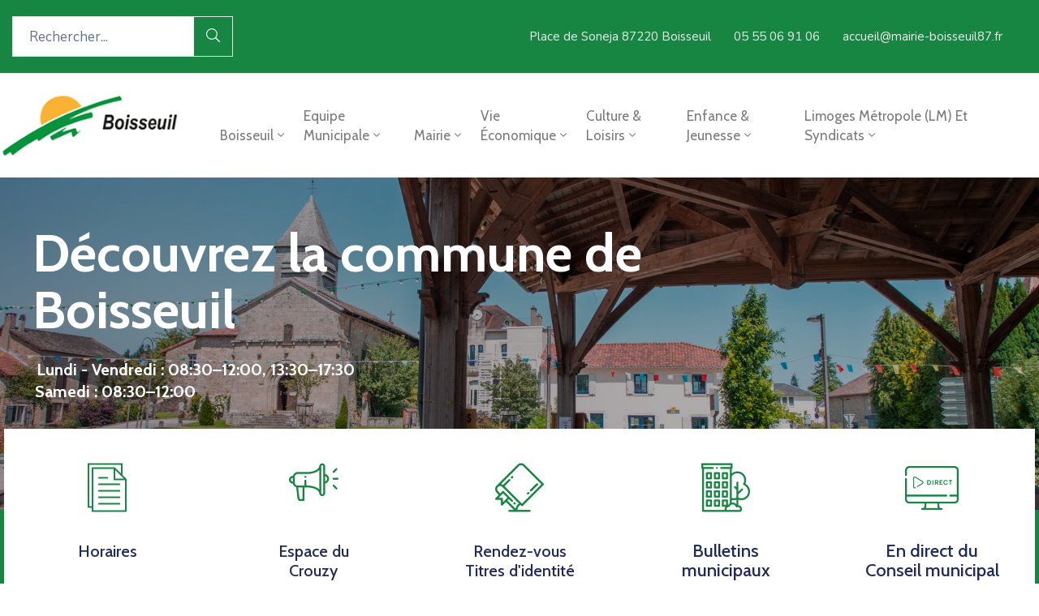

--- FILE ---
content_type: text/html; charset=UTF-8
request_url: https://boisseuil87.fr/
body_size: 40037
content:
<!DOCTYPE html>
<html lang="fr-FR" >

<head>
    <meta http-equiv="Content-Type" content="text/html; charset=UTF-8" />
    <link rel="profile" href="//gmpg.org/xfn/11">
    <link rel="pingback" href="https://boisseuil87.fr/xmlrpc.php">
    <meta http-equiv="X-UA-Compatible" content="IE=edge">
    <meta name="viewport" content="width=device-width, initial-scale=1, shrink-to-fit=no"/>
    <title>Mairie de Boisseuil</title>
<meta name='robots' content='max-image-preview:large' />
<link rel='dns-prefetch' href='//www.googletagmanager.com' />
<link rel='dns-prefetch' href='//fonts.googleapis.com' />
<link rel="alternate" type="application/rss+xml" title="Mairie de Boisseuil &raquo; Flux" href="https://boisseuil87.fr/feed/" />
<link rel="alternate" type="application/rss+xml" title="Mairie de Boisseuil &raquo; Flux des commentaires" href="https://boisseuil87.fr/comments/feed/" />
<link rel="alternate" title="oEmbed (JSON)" type="application/json+oembed" href="https://boisseuil87.fr/wp-json/oembed/1.0/embed?url=https%3A%2F%2Fboisseuil87.fr%2F" />
<link rel="alternate" title="oEmbed (XML)" type="text/xml+oembed" href="https://boisseuil87.fr/wp-json/oembed/1.0/embed?url=https%3A%2F%2Fboisseuil87.fr%2F&#038;format=xml" />
<style id='wp-img-auto-sizes-contain-inline-css' type='text/css'>
img:is([sizes=auto i],[sizes^="auto," i]){contain-intrinsic-size:3000px 1500px}
/*# sourceURL=wp-img-auto-sizes-contain-inline-css */
</style>
<link rel='stylesheet' id='formidable-css' href='https://boisseuil87.fr/wp-content/plugins/formidable/css/formidableforms.css?ver=411807' type='text/css' media='all' />
<style id='wp-emoji-styles-inline-css' type='text/css'>

	img.wp-smiley, img.emoji {
		display: inline !important;
		border: none !important;
		box-shadow: none !important;
		height: 1em !important;
		width: 1em !important;
		margin: 0 0.07em !important;
		vertical-align: -0.1em !important;
		background: none !important;
		padding: 0 !important;
	}
/*# sourceURL=wp-emoji-styles-inline-css */
</style>
<style id='classic-theme-styles-inline-css' type='text/css'>
/*! This file is auto-generated */
.wp-block-button__link{color:#fff;background-color:#32373c;border-radius:9999px;box-shadow:none;text-decoration:none;padding:calc(.667em + 2px) calc(1.333em + 2px);font-size:1.125em}.wp-block-file__button{background:#32373c;color:#fff;text-decoration:none}
/*# sourceURL=/wp-includes/css/classic-themes.min.css */
</style>
<link rel='stylesheet' id='contact-form-7-css' href='https://boisseuil87.fr/wp-content/plugins/contact-form-7/includes/css/styles.css?ver=5.8.6' type='text/css' media='all' />
<link rel='stylesheet' id='ovadep_style-css' href='https://boisseuil87.fr/wp-content/plugins/ova-dep/assets/css/frontend/ovadep-style.css?ver=6.9' type='text/css' media='all' />
<link rel='stylesheet' id='ovadoc_style-css' href='https://boisseuil87.fr/wp-content/plugins/ova-doc/assets/css/frontend/ovadoc-style.css?ver=6.9' type='text/css' media='all' />
<link rel='stylesheet' id='event-frontend-css' href='https://boisseuil87.fr/wp-content/plugins/ova-events/assets/css/frontend/event.css' type='text/css' media='all' />
<link rel='stylesheet' id='ovapor_style-css' href='https://boisseuil87.fr/wp-content/plugins/ova-portfolio/assets/css/frontend/ovapor-style.css?ver=6.9' type='text/css' media='all' />
<link rel='stylesheet' id='ovasev_style-css' href='https://boisseuil87.fr/wp-content/plugins/ova-sev/assets/css/frontend/ovasev-style.css?ver=6.9' type='text/css' media='all' />
<link rel='stylesheet' id='ovateam_style-css' href='https://boisseuil87.fr/wp-content/plugins/ova-team/assets/css/frontend/ovateam-style.css?ver=6.9' type='text/css' media='all' />
<link rel='stylesheet' id='responsive-lightbox-swipebox-css' href='https://boisseuil87.fr/wp-content/plugins/responsive-lightbox/assets/swipebox/swipebox.min.css?ver=2.4.6' type='text/css' media='all' />
<link rel='stylesheet' id='give-styles-css' href='https://boisseuil87.fr/wp-content/plugins/give/assets/dist/css/give.css?ver=3.3.1' type='text/css' media='all' />
<link rel='stylesheet' id='give-donation-summary-style-frontend-css' href='https://boisseuil87.fr/wp-content/plugins/give/assets/dist/css/give-donation-summary.css?ver=3.3.1' type='text/css' media='all' />
<link rel='stylesheet' id='fancybox-css' href='https://boisseuil87.fr/wp-content/themes/egovt/assets/libs/fancybox-master/dist/jquery.fancybox.min.css' type='text/css' media='all' />
<link rel='stylesheet' id='bootstrap-css' href='https://boisseuil87.fr/wp-content/themes/egovt/assets/libs/bootstrap/css/bootstrap.min.css' type='text/css' media='all' />
<link rel='stylesheet' id='linearicons-css' href='https://boisseuil87.fr/wp-content/themes/egovt/assets/libs/linearicons/style.css' type='text/css' media='all' />
<link rel='stylesheet' id='select2-css' href='https://boisseuil87.fr/wp-content/themes/egovt/assets/libs/select2/select2.min.css' type='text/css' media='all' />
<link rel='stylesheet' id='v4-shims-css' href='https://boisseuil87.fr/wp-content/themes/egovt/assets/libs/fontawesome/css/v4-shims.min.css' type='text/css' media='all' />
<link rel='stylesheet' id='fontawesome-css' href='https://boisseuil87.fr/wp-content/themes/egovt/assets/libs/fontawesome/css/all.min.css' type='text/css' media='all' />
<link rel='stylesheet' id='elegant-font-css' href='https://boisseuil87.fr/wp-content/themes/egovt/assets/libs/elegant_font/ele_style.css' type='text/css' media='all' />
<link rel='stylesheet' id='jquery-ui-css' href='https://boisseuil87.fr/wp-content/themes/egovt/assets/libs/jquery-ui/jquery-ui.min.css' type='text/css' media='all' />
<link rel='stylesheet' id='egovt-theme-css' href='https://boisseuil87.fr/wp-content/themes/egovt/assets/css/theme.css' type='text/css' media='all' />
<link rel='stylesheet' id='egovt-style-css' href='https://boisseuil87.fr/wp-content/themes/egovt/style.css' type='text/css' media='all' />
<style id='egovt-style-inline-css' type='text/css'>

body{
	font-family: Nunito Sans;
	font-weight: 400;
	font-size: 17px;
	line-height: 26px;
	letter-spacing: 0px;
	color: #62718d;
}


h1,h2,h3,h4,h5,h6, .nav_comment_text
{
	font-family: Cabin;
	color: #202b5d;
}
.cal1,.second_font{
	font-family: Cabin !important;
}
.according-egov .elementor-accordion .elementor-accordion-item .elementor-tab-content,
.egovt-tab .elementor-widget-tabs .elementor-tab-content
{
	font-family: Nunito Sans;
}

.sidebar .widget.recent-posts-widget-with-thumbnails ul li a .rpwwt-post-title,
.sidebar .widget.recent-posts-widget-with-thumbnails ul li .rpwwt-post-date,
.sidebar .widget.widget_tag_cloud .tagcloud a,
.blog_pagination .pagination li.page-numbers a,
.single-post-egovt article.post-wrap .post-tag .post-tags a,
.content_comments .comments ul.commentlists li.comment .comment-details .author-name .name,
.content_comments .comments ul.commentlists li.comment .comment-details .author-name .date,
.content_comments .comments ul.commentlists li.comment .comment-body .ova_reply .comment-reply-link,
.content_comments .comments ul.commentlists li.comment .comment-body .ova_reply .comment-edit-link,
.content_comments .comments .comment-respond .comment-form textarea,
.content_comments .comments .comment-respond .comment-form input[type="text"],
.content_comments .comments .comment-respond .comment-form p.form-submit #submit,
.ova-single-text,
.egovt_counter_team .elementor-counter .elementor-counter-number-wrapper .elementor-counter-number,
.egovt_button .elementor-button-wrapper .elementor-button,
.according-egov .elementor-accordion .elementor-accordion-item .elementor-tab-title a,
.egovt-tab.elementor-widget-tabs .elementor-tabs .elementor-tabs-wrapper .elementor-tab-title a,
.egovt-tab.elementor-widget-tabs .elementor-tabs .elementor-tabs-wrapper .elementor-tab-title,
.egovt-tab.elementor-widget-tabs .elementor-tabs .elementor-tabs-content-wrapper .elementor-tab-title,
.search_archive_event form .select2-selection.select2-selection--single .select2-selection__rendered,
.search_archive_event form .start_date input::placeholder, 
.search_archive_event form .end_date input::placeholder,
.ova_time_countdown .due_date .countdown-section .countdown-amount,
.ova_time_countdown .due_date .countdown-section .countdown-period,
.woocommerce .ova-shop-wrap .content-area ul.products li.product .price,
.woocommerce .ova-shop-wrap .content-area .woocommerce-pagination ul.page-numbers li .page-numbers,
.woocommerce .ova-shop-wrap .content-area .onsale,
.woocommerce .ova-shop-wrap .content-area .woocommerce-result-count,
.woocommerce .ova-shop-wrap .content-area .woocommerce-ordering .select2-container--default .select2-selection--single .select2-selection__rendered,
.woocommerce .ova-shop-wrap .woo-sidebar .widget_products ul.product_list_widget li a .product-title,
.woocommerce .ova-shop-wrap .woo-sidebar .widget_products ul.product_list_widget li .woocommerce-Price-amount,
.woocommerce .ova-shop-wrap .content-area .product .summary .price,
.woocommerce .ova-shop-wrap .content-area .product .summary .stock,
.woocommerce .ova-shop-wrap .content-area .product .summary .cart .quantity input,
.woocommerce .ova-shop-wrap .content-area .product .summary .cart .single_add_to_cart_button,
.woocommerce .ova-shop-wrap .content-area .product .summary .product_meta .posted_in,
.woocommerce .ova-shop-wrap .content-area .product .summary .product_meta .tagged_as,
.woocommerce .ova-shop-wrap .content-area .product .woocommerce-tabs ul.tabs li a,
.woocommerce .ova-shop-wrap .content-area .product .woocommerce-tabs .woocommerce-Tabs-panel #reviews #comments ol.commentlist li .comment_container .comment-text .meta,
.woocommerce .ova-shop-wrap .content-area .product .woocommerce-tabs .woocommerce-Tabs-panel #reviews #review_form_wrapper #review_form #respond .comment-reply-title,
.woocommerce .ova-shop-wrap .content-area .product .woocommerce-tabs .woocommerce-Tabs-panel #reviews #review_form_wrapper #review_form #respond .comment-form label,
.woocommerce .ova-shop-wrap .woo-sidebar .widget_price_filter .price_slider_wrapper .price_slider_amount .button,
.woocommerce .woocommerce-cart-form table.shop_table thead tr th,
.woocommerce .woocommerce-cart-form table.shop_table tbody tr td,
.woocommerce .woocommerce-cart-form table.shop_table tbody tr td.product-quantity input,
.woocommerce .woocommerce-cart-form table.shop_table tbody tr td.actions .coupon .button,
.woocommerce .woocommerce-cart-form table.shop_table tbody tr td.actions .button,
.woocommerce .cart-collaterals .cart_totals .shop_table th,
.woocommerce .cart-collaterals .cart_totals .shop_table td,
.woocommerce .cart-collaterals .cart_totals .shop_table tr.woocommerce-shipping-totals ul#shipping_method li label,
.woocommerce .cart-collaterals .cart_totals .shop_table tr.woocommerce-shipping-totals .woocommerce-shipping-destination,
.woocommerce .cart-collaterals .cart_totals .shop_table tr.woocommerce-shipping-totals .woocommerce-shipping-calculator .shipping-calculator-button,
.woocommerce .cart-collaterals .cart_totals .shop_table tr.woocommerce-shipping-totals .woocommerce-shipping-calculator .button,
.woocommerce .cart-collaterals .cart_totals .checkout-button,
.woocommerce-checkout .woocommerce-billing-fields .form-row label,
.woocommerce-checkout table.shop_table td,
.woocommerce-checkout table.shop_table th,
.woocommerce-checkout .woocommerce-checkout-payment ul.wc_payment_methods li label,
.woocommerce-checkout #payment .place-order #place_order,
.woocommerce-checkout .woocommerce-additional-fields .form-row label,
.woocommerce-checkout .woocommerce-form-coupon-toggle .woocommerce-info,
.woocommerce .ova-shop-wrap .content-area .product .summary form.cart table.variations tr td,
.woocommerce-checkout form.checkout_coupon .button,
.ova_toggle_custom_egovt .elementor-toggle-item .elementor-tab-title a,
.egovt_404_page .search-form input[type="submit"],
.ova_egovt_counter.elementor-widget-counter .elementor-counter-number-wrapper,
.ova_egovt_counter.elementor-widget-counter .elementor-counter-title,
.egovt_form_mail_comming_soon .mailchimp_custom .ova_mcwp_mail input[type="email"],
.woocommerce #customer_login .woocommerce-form .form-row label,
.woocommerce .ova-shop-wrap .woo-sidebar .widget_product_tag_cloud .tagcloud a,
.single_event .event_content .tab-Location .tab-content .contact .info-contact li span:nth-child(1),
.ova_menu_page a,
.ovatheme_header_default nav.navbar li a,
.ovatheme_header_default nav.navbar li a,
.ova_shortcode_donation.type2 .give-form-wrap .give-form #give-donation-level-button-wrap .give-donation-level-btn,
.ova_shortcode_donation .give-form-wrap .give-form .give-btn,
form[id*=give-form] #give-final-total-wrap .give-donation-total-label,
form[id*=give-form] #give-final-total-wrap .give-final-total-amount,
#give-recurring-form .form-row label, form.give-form .form-row label, form[id*=give-form] .form-row label,
#give-recurring-form h3.give-section-break, #give-recurring-form h4.give-section-break, #give-recurring-form legend, form.give-form h3.give-section-break, form.give-form h4.give-section-break, form.give-form legend, form[id*=give-form] h3.give-section-break, form[id*=give-form] h4.give-section-break, form[id*=give-form] legend,
form[id*=give-form] #give-gateway-radio-list>li label.give-gateway-option,
.ova_single_give_form .give_forms .summary .donation .give-form-wrap .give-donation-levels-wrap button,
form[id*=give-form] .give-donation-amount #give-amount, form[id*=give-form] .give-donation-amount #give-amount-text,
.ova_single_give_form .give_forms .summary .donation .give-form-wrap .give-currency-symbol,
.give-donor__image,
.ova_single_give_form .give_forms .summary .give_form_info #donor .give-grid .give-donor__total

{
	font-family: Cabin;
}

article.post-wrap .post-meta .post-meta-content .post-date .left i,
article.post-wrap .post-meta .post-meta-content .wp-categories a:hover,
article.post-wrap .post-meta .post-meta-content .wp-author a:hover,
.sidebar .widget.recent-posts-widget-with-thumbnails ul li a .rpwwt-post-title:hover,
article.post-wrap .carousel .carousel-control-prev:hover i, 
article.post-wrap .carousel .carousel-control-next:hover i,
article.post-wrap .post-title a:hover h2,
.blog-grid article.post-wrap .post-meta-grid .post-meta-content-grid .categories a:hover,
.blog-grid article.post-wrap .post-footer .egovt-post-readmore a:hover,
.default article.post-wrap .post-footer .socials-inner .share-social .share-social-icons li a:hover,
.single-post-egovt article.post-wrap .post-tag .post-tags a:hover,
.content_comments .comments .comment-respond small a,
.ova-search-page .page-title span,
.switch-lang .current-lang .lang-text:hover,
.switch-lang .current-lang .lang-text:hover:after,
.switch-lang .lang-dropdown .selecting-lang .lang-text:hover,
.elementor-widget-ova_header .wrap_ova_header .ova_header_el .ovatheme_breadcrumbs .breadcrumb a:hover,
.ova-contact-info.type2 .address .text_link a:hover,
.ova-contact-info.type2 .icon svg,
.ova-contact-info.type2 .icon i,
.sidebar .widget.recent-posts-widget-with-thumbnails ul li .rpwwt-post-date::before,
.content_comments .comments ul.commentlists li.comment .comment-body .ova_reply .comment-reply-link:hover,
.content_comments .comments ul.commentlists li.comment .comment-body .ova_reply .comment-edit-link:hover,
.ovatheme_header_default nav.navbar li a:hover,
.ova_wrap_search_popup i:hover,
.elementor-widget-ova_menu .ova_nav ul.menu > li > a:hover,
.elementor-widget-ova_menu .ova_nav ul.menu .dropdown-menu li a:hover,
.elementor-widget-ova_menu .ova_nav ul.menu > li.active > a,
.elementor-widget-ova_menu .ova_nav ul.menu > li.current-menu-parent > a,


.ova-contact-info .address a:hover,
.ova_menu_page .menu li a:hover,
.ova_menu_page .menu li.active a,
.ova-info-content .ova-email a:hover,
.ova-info-content .ova-phone a:hover,
.archive_team .content .items .content_info .ova-info-content .ova-social ul li a:hover i,
.archive_team .ova-info-content .name:hover,
.egovt_list_single_team .elementor-icon-list-items .elementor-icon-list-item .elementor-icon-list-icon i,
.ova_team_single .ova_info .ova-info-content .ova-email a:hover,
.ova_team_single .ova_info .ova-info-content .ova-phone a:hover,
.egovt_counter_team .elementor-counter .elementor-counter-number-wrapper .elementor-counter-number,
.ova-testimonial .slide-testimonials .client_info .icon-quote span::before,
.ova_doc_wrap .ova-doc-sidebar .ova_info .ova-list-cat ul li a:hover,
.ova_doc_wrap .ova_doc_content .doc-meta .doc-categories .cat-doc a:hover,
.ova_doc_wrap .ova_doc_content .ova-list-attachment li .ova-download a,
.ova_doc_wrap.archive-doc .ova_doc_content .items-doc .doc-icon-title .doc-title-item .doc-title a:hover,
.egov_editor_check svg,
.ova_dep_wrap .ova-dep-sidebar .ova_info .ova-list-dep ul li a:hover,
.ova_dep_wrap .ova-dep-sidebar .ova_info .dep-file-sidebar .ova-file-name-size .ova-file-name a:hover,
.ova_list_dep .content .icon-dep span::before,
.ova_list_dep .content .title-dep a:hover,
.ova_list_dep .content .dep-content-sub .dep-readmore:hover,
.ova_dep_wrap .ova_dep_content .ova-list-attachment li .ova-download a,
.archive_dep .content .ova-content .title a:hover,
.archive_dep .content .items:hover .ova-content .icon span i::before,
.ova_list_checked ul li svg,
.ova_feature .title a:hover,
.ova_feature .content-sub .readmore:hover,
.ova_feature .icon span::before,
.ova_sev_wrap .ova-sev-sidebar .ova_info .sev-file-sidebar .ova-file-name-size .ova-file-name a:hover,
.ova_sev_list_file .ova-list-attachment li .ova-download a:hover,
.ova_sev_wrap .ova-sev-sidebar .ova_info .ova-list-sev ul li a:hover,
.egovt-tab.elementor-widget-tabs .elementor-tabs .elementor-tabs-content-wrapper .elementor-tab-title.elementor-active,
.ova_feature.version_2 .items .title a:hover,
.ova_sev_list_file .ova-list-attachment li .ova-file-name-size .ova-file-name a:hover,
.archive_sev .items .icon span::before,
.archive_sev .items .title a:hover,
.archive_sev .items .content-sub .readmore:hover,
.ovaev-content.content-grid .desc .event_post .post_cat a.event_type:hover,
.ovaev-content.content-grid .desc .event_post .event_title a:hover,
.ovaev-content.content-grid .desc .event_post .post_cat a.event_type:hover,
.ovaev-content.content-list .desc .event_post .event_title a:hover,
.ovaev-content.content-list .date-event .date-month,
.ovaev-content.content-list .desc .event_post .post_cat a.event_type:hover,
.ovaev-content.content-list .content .desc .event_post .event_title a:hover,
.sidebar-event .widget_list_event .list-event .item-event .ova-content .title a:hover,
.sidebar-event .widget_feature_event .event-feature .item-event .desc .event_post .event_title a:hover,
.sidebar-event .widget_feature_event .event-feature .item-event .desc .event_post .post_cat .event_type:hover,
.sidebar-event .widget_list_event .button-all-event a:hover,
.single_event .event_content .event-tags a:hover,
.single_event .event_content .event-related .item-event .desc .event_post .post_cat .event_type:hover,
.single_event .event_content .event-related .item-event .desc .event_post .event_title a:hover,
.ova-team-slider .content .items .ova-info a.name:hover,
.single_event .event_content .tab-Location .tab-content .contact .info-contact li a.info:hover,
.ovaev-event-element .title-event,
.ovaev-event-element .item .title a:hover,
.wrap-portfolio .archive-por .content-por .ovapor-item .content-item .category a:hover,
.wrap-portfolio .archive-por .content-por .ovapor-item .content-item .title a:hover,
.wrap-portfolio .single-por .wrap-content-por .info-por a:hover,
.wrap-portfolio .single-por .single-foot-por .ova-next-pre-post .pre .num-2 span,
.wrap-portfolio .single-por .single-foot-por .ova-next-pre-post .next .num-2 span,
.wrap-portfolio .single-por .single-foot-por .ova-next-pre-post .pre .num-1 a:hover i,
.wrap-portfolio .single-por .single-foot-por .ova-next-pre-post .next .num-1 a:hover i,
.wrap-portfolio .single-por .single-foot-por .ova-next-pre-post .pre .num-2 a:hover,
.wrap-portfolio .single-por .single-foot-por .ova-next-pre-post .next .num-2 a:hover,
.wrap-related-por .related-por .ovapor-item .content-item .category a:hover,
.wrap-related-por .related-por .ovapor-item .content-item .title a:hover,
.wrap-portfolio .single-por .info-por a:hover,
.woocommerce .ova-shop-wrap .content-area ul.products li.product .woocommerce-loop-product__title a:hover,
.woocommerce .ova-shop-wrap .woo-sidebar .widget_products ul.product_list_widget li a .product-title:hover,
.woocommerce .ova-shop-wrap .woo-sidebar .widget_product_tag_cloud .tagcloud a:hover,
.woocommerce .ova-shop-wrap .content-area .product .summary .product_meta .posted_in a:hover,
.woocommerce .ova-shop-wrap .content-area .product .summary .product_meta .tagged_as a:hover,
.woocommerce .ova-shop-wrap .content-area .product .summary .woocommerce-product-rating .star-rating span,
.woocommerce .ova-shop-wrap .content-area .product .woocommerce-tabs .woocommerce-Tabs-panel #reviews #comments ol.commentlist li .comment_container .comment-text .star-rating,
.woocommerce .ova-shop-wrap .content-area .product .woocommerce-tabs .woocommerce-Tabs-panel #reviews #review_form_wrapper #review_form #respond .comment-form .comment-form-rating .stars:hover a,
.woocommerce ul.products li.product .star-rating,
.woocommerce .ova-shop-wrap .woo-sidebar .widget_products ul.product_list_widget li .star-rating,
.woocommerce .woocommerce-cart-form table.shop_table tbody tr td.product-name a:hover,
.woocommerce .ova-shop-wrap .content-area .product .summary form.cart table.variations tr td .reset_variations:hover,
.woocommerce .ova-shop-wrap .content-area .product .summary form.cart table.group_table td a:hover,
.ova-history .wp-item .wp-year .year,
.egovt_icon_couter.elementor-widget-html .elementor-widget-container i::before,
.ova-document-list .list-doc .item h3.title a:hover,
.ova-document-list .readmore a:hover,
.ovaev-event-element .desc .event_post .post_cat .event_type:hover,
.ovaev-event-element .desc .event_post .event_title a:hover,
.ovaev-event-element.version_2 .title-readmore .read-more:hover,
.ova_feature_box.version_1 .ova-content .title a:hover,
.ova_feature_box.version_1 .ova-content .readmore a:hover,
.ova_feature_box.version_2 .ova-content .title a:hover,
.ova_feature_box.version_3 .ova-content .readmore a:hover,
.ova_por_slide.por_element .ovapor-item .content-item .category a:hover,
.ova_por_slide.por_element .ovapor-item .content-item .title a:hover,
.ova_box_resource .title a,
.ova_box_contact .phone a,
.ova_contact_slide .owl-carousel .owl-nav > button:hover i,
.ova_contact_slide .slide-contact .item .mail a:hover,
.ova_contact_slide .slide-contact .item .phone a:hover,
.woocommerce #customer_login .woocommerce-form.woocommerce-form-login .form-row.woocommerce-form-row.rememberme_lost_password a:hover,
.woocommerce ul.egovt-login-register-woo li.active a,
.woocommerce form.woocommerce-form-login.login .form-row.woocommerce-form-row.rememberme_lost_password a:hover,
.ova_dep_wrap .ova-dep-sidebar .ova_info .ova-list-dep ul li.active a,
.ova_sev_wrap .ova-sev-sidebar .ova_info .ova-list-sev .title-list-sev a:hover,
.ova_doc_wrap .ova-doc-sidebar .ova_info .ova-list-cat ul li.active a,
.ova_dep_wrap .ova-dep-sidebar .ova_info .ova-list-dep .title-list-dep:hover,
.ova_sev_wrap .ova-sev-sidebar .ova_info .ova-list-sev ul li.active a,
.ova_menu_page.type1.show-arrow a:hover:before,
.single-post-egovt article.post-wrap .ova-next-pre-post .pre:hover .num-2 .title, 
.single-post-egovt article.post-wrap .ova-next-pre-post .next:hover .num-2 .title,
.single-post-egovt article.post-wrap .ova-next-pre-post .pre .num-2 span.text-label,
.single-post-egovt article.post-wrap .ova-next-pre-post .next .num-2 span.text-label,
.single_event .event_content .ova-next-pre-post .pre:hover .num-2 .title,
.single_event .event_content .ova-next-pre-post .next:hover .num-2 .title,
.single_event .event_content .ova-next-pre-post .pre .num-2 span.text-label,
.single_event .event_content .ova-next-pre-post .next .num-2 span.text-label,
.wrap-portfolio .single-por .single-foot-por .ova-next-pre-post .pre:hover .num-2 .title,
.wrap-portfolio .single-por .single-foot-por .ova-next-pre-post .next:hover .num-2 .title,
.wrap-portfolio .single-por .single-foot-por .ova-next-pre-post .pre span.text-label,
.wrap-portfolio .single-por .single-foot-por .ova-next-pre-post .next span.text-label,
.ova-contact-info.type3 .address a:hover,
.ova-contact-info.type1 .icon svg,
.ova-contact-info.type1 .address a:hover,
.blogname,
.ovatheme_header_default nav.navbar li.active a,
article.post-wrap.sticky .post-meta-content .post-date .ova-meta-general,
article.post-wrap.sticky .post-meta-content .wp-categories .categories a,
article.post-wrap.sticky .post-meta-content .wp-author .post-author a,
article.post-wrap.sticky .post-meta-content .comment .right span,
.ova_box_signature .name-job .name,
.ova_box_feature_2 .icon i:before,
.ova_archive_dep_slide .ova_dep_slide.content .owl-item .items:hover .ova-content .title a:hover,
.ova_box_resource_2 .list-link li a:hover,
.ova_box_resource_2 .title,
.ova_feature_box_2 .ova-content .number,
.ova_box_feature_2:hover .readmore a:hover,
article.post-wrap .post-title h2.post-title a:hover,

.sidebar .widget ul li a:hover

{
	color: #178642;
}

.single-post-egovt article.post-wrap .ova-next-pre-post .pre:hover .num-1 .icon , 
.single-post-egovt article.post-wrap .ova-next-pre-post .next:hover .num-1 .icon,
.single_event .event_content .ova-next-pre-post .pre:hover .num-1 .icon,
.single_event .event_content .ova-next-pre-post .next:hover .num-1 .icon,
.wrap-portfolio .single-por .single-foot-por .ova-next-pre-post .pre:hover .num-1 .icon,
.wrap-portfolio .single-por .single-foot-por .ova-next-pre-post .next:hover .num-1 .icon,
.ovatheme_header_default nav.navbar ul.dropdown-menu li.active > a,
.ovatheme_header_default nav.navbar ul.dropdown-menu li > a:hover,
.ova_box_feature_2 .readmore a:hover,
.sidebar .widget.widget_tag_cloud .tagcloud a:hover
{
	border-color: #178642;
	background-color: #178642;
}

.egov-link-color a:hover,
.egov-link-color a:hover span
{
	color: #178642 !important;
}

.default article.post-wrap .post-footer .egovt-post-readmore .btn-readmore,
.blog-grid article.post-wrap .post-meta-date .post-meta-content-date,
.content_comments .comments .comment-respond .comment-form p.form-submit #submit,
.ova-single-text,
.ova_wrap_search_popup .ova_search_popup .search-form .search-submit,
.ova-skill-bar .cove-killbar .skillbar-bar,
.ova_social .content a:hover,
.egovt_button .elementor-button-wrapper .elementor-button,
.ova-testimonial .slide-testimonials .owl-dots .owl-dot.active span,
.archive_dep .content .ova-content .icon span,
.ova_box_learnmore .content,
.ovaev-content.content-grid .date-event .date,
.sidebar-event .widget_feature_event .event-feature .item-event .date-event .date,
.single_event .event_content .event_intro .wrap-date-time-loc .wrap-date,
.single_event .event_content .event_intro .wrap-date-time-loc .wrap-time,
.single_event .event_content .event_intro .wrap-date-time-loc .wrap-loc,
.single_event .event_content .tab-Location ul.nav li.nav-item a.active::after,
.single_event .event_content .tab-Location ul.nav li.nav-item a:hover::after,
.single_event .event_content .event-related .item-event .date-event .date,
.ova_time_countdown .ova-button a:hover,
.ova-team-slider .owl-dots .owl-dot.active span,
.archive_event_type3 .filter-cat-event ul li.active a,
.archive_event_type3 .filter-cat-event ul li a:hover,
.wrap-portfolio .archive-por .content-por .ovapor-item .content-item .readmore a,
.wrap-portfolio .archive-por ul.list-cat-por li:hover a,
.wrap-portfolio .archive-por ul.list-cat-por li.active a,
.wrap-portfolio .archive-por .ova_more_por .ova-load-more-por,
.wrap-portfolio .archive-por .ova-nodata span,
.woocommerce .ova-shop-wrap .content-area ul.products li.product .button,
.woocommerce .ova-shop-wrap .content-area ul.products li.product a.added_to_cart,
.woocommerce .ova-shop-wrap .content-area .product .summary .cart .single_add_to_cart_button,
.woocommerce .ova-shop-wrap .content-area .product .woocommerce-tabs .woocommerce-Tabs-panel #reviews #review_form_wrapper #review_form #respond .comment-form .form-submit input,
.woocommerce .ova-shop-wrap .woo-sidebar .widget_price_filter .price_slider_wrapper .price_slider .ui-slider-range,.woocommerce .ova-shop-wrap .woo-sidebar .widget_price_filter .price_slider_wrapper .price_slider_amount .button:hover,
.woocommerce .woocommerce-cart-form table.shop_table tbody tr td.actions .button,
.woocommerce .cart-collaterals .cart_totals .shop_table tr.woocommerce-shipping-totals .woocommerce-shipping-calculator .button:hover,
.woocommerce .cart-collaterals .cart_totals .checkout-button,
.woocommerce-checkout #payment .place-order #place_order,
.woocommerce-checkout form.checkout_coupon .button,
.egovt_404_page .egovt-go-home a:hover,
.ova-history .wp-item .wp-year .dot .dot2,
.ova_feature.version_3 .items:hover,
.ova-document-list .icon-doc,
.ovaev-event-element .date-event .date,
.ova_feature.version_2 .items:hover .icon,
.egovt_heading_border_left:after,
.ova_list_link,
.ova_por_slide.por_element .ovapor-item .content-item .readmore a:hover,
.ova_por_slide.por_element .owl-dots .owl-dot.active span,
.ova_contact_slide .slide-contact .item h3,
.ova_contact_slide .owl-dots .owl-dot.active span,
.woocommerce #customer_login .woocommerce-form.woocommerce-form-login .woocommerce-form-login__submit,
.woocommerce #customer_login .woocommerce-form.woocommerce-form-register .woocommerce-form-register__submit,
.woocommerce ul.egovt-login-register-woo li.active a::after,
.woocommerce .woocommerce-message a.button,
.woocommerce form.woocommerce-form-login.login .woocommerce-form-login__submit,
#scrollUp,
.ova_feature_box.version_2:hover,
.ova_feature_box.version_2:hover .ova-image a:after,
.single-post-egovt article.post-wrap .ova-next-pre-post .ova-slash:hover span,
.single_event .event_content .ova-next-pre-post .ova-slash:hover span,
.wrap-portfolio .single-por .single-foot-por .ova-next-pre-post .ova-slash:hover span,
.wrap-portfolio .archive-por .content-por.grid-portfolio .ovapor-item .content-item .readmore a:hover,
.wrap-related-por .related-por .ovapor-item .content-item .readmore a:hover,
.elementor-widget-ova_menu .ova_nav ul.menu .dropdown-menu li.active > a,
.elementor-widget-ova_menu .ova_nav ul.menu .dropdown-menu li > a:hover,
.elementor-widget-ova_menu .ova_nav ul.menu .dropdown-menu li a:after,
.ovatheme_header_default nav.navbar ul.dropdown-menu li a:before,
.sidebar .widget.widget_categories li > a:before, 
.sidebar .widget.widget_archive li > a:before,
.sidebar .widget.widget_links li > a:before,
.sidebar .widget.widget_meta li > a:before,
.sidebar .widget.widget_nav_menu li > a:before,
.sidebar .widget.widget_pages li > a:before,
.sidebar .widget.widget_recent_entries li > a:before,
.sidebar .widget.widget_product_categories li > a:before,
.ova_archive_dep_slide .ova_dep_slide .owl-dots .owl-dot.active span,
.ova-team-slider-2 .owl-dots .owl-dot.active span,
.ovaev-event-element.ovaev-event-slide .owl-nav button.owl-prev:hover,
.ovaev-event-element.ovaev-event-slide .owl-nav button.owl-next:hover,
.ova-blog-slide.blog-grid .owl-nav button:hover,
.ovaev-event-element.ovaev-event-slide .owl-dots .owl-dot.active span,
.ova-blog-slide.blog-grid .owl-dots .owl-dot.active span,
.ova_feature_box_2 .ova-content:hover .icon,
.ova_feature_box_3 .readmore a,
.ova_box_feature_2:hover,
.ova_box_resource_2 .list-link li a:before,
.pagination-wrapper .blog_pagination .pagination li.active a,
.pagination-wrapper .blog_pagination .pagination li a:hover

{
	background-color: #178642;
}

.elementor-widget-ova_menu .ova_nav ul.menu .dropdown-menu li.active
{
	border-bottom-color: #178642 !important;
}

.blog_pagination .pagination li.active a,
.blog_pagination .pagination li a:hover,
.blog_pagination .pagination li a:focus,
.sidebar .widget.widget_custom_html .ova_search form .search button,
.mailchimp_custom input[type="submit"],
.contact-form-egovt input[type="submit"],
.ova-form-mail input[type="submit"],
.ova_doc_wrap.archive-doc .ova_doc_content .items-doc .doc-readmore a:hover,
.archive_dep .content .ova-content .readmore:hover,
.search_archive_event form .wrap-ovaev_submit .ovaev_submit,
.ovaev-content.content-list .event-readmore a:hover,
.sidebar-event .widget_feature_event .event-feature .item-event .desc .event_post .button_event .view_detail:hover,
.single_event .event_content .event-related .item-event .desc .event_post .button_event .view_detail:hover,
.woocommerce .ova-shop-wrap .content-area .woocommerce-pagination ul.page-numbers li .page-numbers.current,
.woocommerce .ova-shop-wrap .content-area .woocommerce-pagination ul.page-numbers li .page-numbers:hover,
.woocommerce .ova-shop-wrap .content-area .woocommerce-pagination ul.page-numbers li .page-numbers:focus,
.woocommerce .woocommerce-cart-form table.shop_table tbody tr td.product-remove a:hover,
.woocommerce .woocommerce-cart-form table.shop_table tbody tr td.actions .coupon .button:hover,
.egovt_404_page .search-form input[type="submit"],
.ova-history .wp-item:hover .wp-year .dot span.dot1,
.ovaev-content.content-grid .desc .event_post .button_event .view_detail:hover
{
	background-color: #178642;
	border-color: #178642;
}

article.post-wrap.sticky,
.egovt-border-color .elementor-element-populated,
.ova_contact_slide .owl-carousel .owl-nav > button:hover,
blockquote,
blockquote.has-text-align-right
{
	border-color: #178642;
}
.egovt-button-color-border-general.elementor-widget-button .elementor-button:hover,
.egovt-button-color-border-header.elementor-widget-button .elementor-button:hover,
.ovaev-event-element .desc .event_post .button_event .view_detail:hover
{
	color: #178642;
	border-color: #178642;
}

.egovt-tab.elementor-widget-tabs .elementor-tabs .elementor-tabs-wrapper .elementor-tab-title.elementor-tab-desktop-title.elementor-active,
.wrap-portfolio .archive-por .ova_more_por .ova-loader,
.woocommerce .ova-shop-wrap .content-area .product .woocommerce-tabs ul.tabs li.active
{
	border-top-color: #178642;
}

.wp-block-button.is-style-outline{
	
	
	
		color: #178642;
	
}
.wp-block-button a{
	background-color: #178642;
}


/*# sourceURL=egovt-style-inline-css */
</style>
<link rel='stylesheet' id='ova-google-fonts-css' href='//fonts.googleapis.com/css?family=Nunito+Sans%3A100%2C200%2C300%2C400%2C500%2C600%2C700%2C800%2C900%7CCabin%3A100%2C200%2C300%2C400%2C500%2C600%2C700%2C800%2C900' type='text/css' media='all' />
<link rel='stylesheet' id='recent-posts-widget-with-thumbnails-public-style-css' href='https://boisseuil87.fr/wp-content/plugins/recent-posts-widget-with-thumbnails/public.css?ver=7.1.1' type='text/css' media='all' />
<link rel='stylesheet' id='cn-public-css' href='//boisseuil87.fr/wp-content/plugins/connections/assets/dist/frontend/style.css?ver=10.4.61-1767177189' type='text/css' media='all' />
<link rel='stylesheet' id='cnt-profile-css' href='//boisseuil87.fr/wp-content/plugins/connections/templates/profile/profile.css?ver=3.0' type='text/css' media='all' />
<link rel='stylesheet' id='elementor-icons-css' href='https://boisseuil87.fr/wp-content/plugins/elementor/assets/lib/eicons/css/elementor-icons.min.css?ver=5.25.0' type='text/css' media='all' />
<link rel='stylesheet' id='elementor-frontend-css' href='https://boisseuil87.fr/wp-content/plugins/elementor/assets/css/frontend-lite.min.css?ver=3.18.3' type='text/css' media='all' />
<link rel='stylesheet' id='swiper-css' href='https://boisseuil87.fr/wp-content/plugins/elementor/assets/lib/swiper/v8/css/swiper.min.css?ver=8.4.5' type='text/css' media='all' />
<link rel='stylesheet' id='elementor-post-5418-css' href='https://boisseuil87.fr/wp-content/uploads/elementor/css/post-5418.css?ver=1760967550' type='text/css' media='all' />
<link rel='stylesheet' id='elementor-global-css' href='https://boisseuil87.fr/wp-content/uploads/elementor/css/global.css?ver=1760967550' type='text/css' media='all' />
<link rel='stylesheet' id='elementor-post-68-css' href='https://boisseuil87.fr/wp-content/uploads/elementor/css/post-68.css?ver=1760967701' type='text/css' media='all' />
<link rel='stylesheet' id='prettyphoto-css' href='https://boisseuil87.fr/wp-content/plugins/ova-framework/assets/libs/prettyphoto/css/prettyPhoto.css' type='text/css' media='all' />
<link rel='stylesheet' id='owl-carousel-css' href='https://boisseuil87.fr/wp-content/plugins/ova-framework/assets/libs/owl-carousel/assets/owl.carousel.min.css' type='text/css' media='all' />
<link rel='stylesheet' id='flaticon-css' href='https://boisseuil87.fr/wp-content/plugins/ova-framework/assets/libs/flaticon/font/flaticon.css' type='text/css' media='all' />
<link rel='stylesheet' id='style-elementor-css' href='https://boisseuil87.fr/wp-content/plugins/ova-framework/assets/css/style-elementor.css' type='text/css' media='all' />
<link rel='stylesheet' id='cn-brandicons-css' href='//boisseuil87.fr/wp-content/plugins/connections/assets/vendor/icomoon-brands/style.css?ver=10.4.61' type='text/css' media='all' />
<link rel='stylesheet' id='cn-chosen-css' href='//boisseuil87.fr/wp-content/plugins/connections/assets/vendor/chosen/chosen.min.css?ver=1.8.7' type='text/css' media='all' />
<link rel='stylesheet' id='google-fonts-1-css' href='https://fonts.googleapis.com/css?family=Roboto%3A100%2C100italic%2C200%2C200italic%2C300%2C300italic%2C400%2C400italic%2C500%2C500italic%2C600%2C600italic%2C700%2C700italic%2C800%2C800italic%2C900%2C900italic%7CRoboto+Slab%3A100%2C100italic%2C200%2C200italic%2C300%2C300italic%2C400%2C400italic%2C500%2C500italic%2C600%2C600italic%2C700%2C700italic%2C800%2C800italic%2C900%2C900italic%7CCabin%3A100%2C100italic%2C200%2C200italic%2C300%2C300italic%2C400%2C400italic%2C500%2C500italic%2C600%2C600italic%2C700%2C700italic%2C800%2C800italic%2C900%2C900italic&#038;display=swap&#038;ver=6.9' type='text/css' media='all' />
<link rel="preconnect" href="https://fonts.gstatic.com/" crossorigin><script type="text/javascript" src="https://boisseuil87.fr/wp-includes/js/jquery/jquery.min.js?ver=3.7.1" id="jquery-core-js"></script>
<script type="text/javascript" src="https://boisseuil87.fr/wp-includes/js/jquery/jquery-migrate.min.js?ver=3.4.1" id="jquery-migrate-js"></script>
<script type="text/javascript" id="ovapor_script-js-extra">
/* <![CDATA[ */
var ajax_object = {"ajax_url":"https://boisseuil87.fr/wp-admin/admin-ajax.php"};
//# sourceURL=ovapor_script-js-extra
/* ]]> */
</script>
<script type="text/javascript" src="https://boisseuil87.fr/wp-content/plugins/ova-portfolio/assets/js/frontend/ovapor-script.js?ver=6.9" id="ovapor_script-js"></script>
<script type="text/javascript" src="https://boisseuil87.fr/wp-content/plugins/responsive-lightbox/assets/swipebox/jquery.swipebox.min.js?ver=2.4.6" id="responsive-lightbox-swipebox-js"></script>
<script type="text/javascript" src="https://boisseuil87.fr/wp-includes/js/underscore.min.js?ver=1.13.7" id="underscore-js"></script>
<script type="text/javascript" src="https://boisseuil87.fr/wp-content/plugins/responsive-lightbox/assets/infinitescroll/infinite-scroll.pkgd.min.js?ver=6.9" id="responsive-lightbox-infinite-scroll-js"></script>
<script type="text/javascript" id="responsive-lightbox-js-before">
/* <![CDATA[ */
var rlArgs = {"script":"swipebox","selector":"lightbox","customEvents":"","activeGalleries":true,"animation":true,"hideCloseButtonOnMobile":false,"removeBarsOnMobile":false,"hideBars":true,"hideBarsDelay":5000,"videoMaxWidth":1080,"useSVG":true,"loopAtEnd":false,"woocommerce_gallery":false,"ajaxurl":"https:\/\/boisseuil87.fr\/wp-admin\/admin-ajax.php","nonce":"230955cb75","preview":false,"postId":68,"scriptExtension":false};

//# sourceURL=responsive-lightbox-js-before
/* ]]> */
</script>
<script type="text/javascript" src="https://boisseuil87.fr/wp-content/plugins/responsive-lightbox/js/front.js?ver=2.4.6" id="responsive-lightbox-js"></script>
<script type="text/javascript" src="https://boisseuil87.fr/wp-includes/js/dist/hooks.min.js?ver=dd5603f07f9220ed27f1" id="wp-hooks-js"></script>
<script type="text/javascript" src="https://boisseuil87.fr/wp-includes/js/dist/i18n.min.js?ver=c26c3dc7bed366793375" id="wp-i18n-js"></script>
<script type="text/javascript" id="wp-i18n-js-after">
/* <![CDATA[ */
wp.i18n.setLocaleData( { 'text direction\u0004ltr': [ 'ltr' ] } );
//# sourceURL=wp-i18n-js-after
/* ]]> */
</script>
<script type="text/javascript" id="give-js-extra">
/* <![CDATA[ */
var give_global_vars = {"ajaxurl":"https://boisseuil87.fr/wp-admin/admin-ajax.php","checkout_nonce":"2e89063a8d","currency":"USD","currency_sign":"$","currency_pos":"before","thousands_separator":",","decimal_separator":".","no_gateway":"Veuillez s\u00e9lectionner votre mode de paiement.","bad_minimum":"Le montant du don minimum pour ce formulaire est de","bad_maximum":"Le montant maximum du don personnalis\u00e9 pour ce formulaire est","general_loading":"Chargement\u2026","purchase_loading":"Veuillez patienter\u2026","textForOverlayScreen":"\u003Ch3\u003EEn cours...\u003C/h3\u003E\u003Cp\u003EThis will only take a second!\u003C/p\u003E","number_decimals":"2","is_test_mode":"1","give_version":"3.3.1","magnific_options":{"main_class":"give-modal","close_on_bg_click":false},"form_translation":{"payment-mode":"Veuillez s\u00e9lectionner un moyen de paiement.","give_first":"Veuillez saisir votre pr\u00e9nom.","give_last":"Veuillez saisir votre nom.","give_email":"Veuillez saisir une adresse de messagerie valide.","give_user_login":"Identifiant ou adresse de messagerie non valide.","give_user_pass":"Saisir un mot de passe.","give_user_pass_confirm":"Confirmer le mot de passe.","give_agree_to_terms":"Vous devez \u00eatre d\u2019accord avec les termes et conditions."},"confirm_email_sent_message":"Veuillez v\u00e9rifier votre e-mail et cliquer sur le lien pour acc\u00e9der \u00e0 votre historique complet de dons.","ajax_vars":{"ajaxurl":"https://boisseuil87.fr/wp-admin/admin-ajax.php","ajaxNonce":"8e6ac93346","loading":"En cours de chargement","select_option":"Veuillez s\u00e9lectionner une option","default_gateway":"manual","permalinks":"1","number_decimals":2},"cookie_hash":"d9f05547875b2aa937853d35a6eb47db","session_nonce_cookie_name":"wp-give_session_reset_nonce_d9f05547875b2aa937853d35a6eb47db","session_cookie_name":"wp-give_session_d9f05547875b2aa937853d35a6eb47db","delete_session_nonce_cookie":"0"};
var giveApiSettings = {"root":"https://boisseuil87.fr/wp-json/give-api/v2/","rest_base":"give-api/v2"};
//# sourceURL=give-js-extra
/* ]]> */
</script>
<script type="text/javascript" id="give-js-translations">
/* <![CDATA[ */
( function( domain, translations ) {
	var localeData = translations.locale_data[ domain ] || translations.locale_data.messages;
	localeData[""].domain = domain;
	wp.i18n.setLocaleData( localeData, domain );
} )( "give", {"translation-revision-date":"2024-01-23 23:31:48+0000","generator":"GlotPress\/4.0.0-alpha.11","domain":"messages","locale_data":{"messages":{"":{"domain":"messages","plural-forms":"nplurals=2; plural=n > 1;","lang":"fr"},"Dismiss this notice.":["Supprimer ce message."]}},"comment":{"reference":"assets\/dist\/js\/give.js"}} );
//# sourceURL=give-js-translations
/* ]]> */
</script>
<script type="text/javascript" src="https://boisseuil87.fr/wp-content/plugins/give/assets/dist/js/give.js?ver=1f58f4922fc61e82" id="give-js"></script>

<!-- Extrait de code de la balise Google (gtag.js) ajouté par Site Kit -->

<!-- Extrait Google Analytics ajouté par Site Kit -->
<script type="text/javascript" src="https://www.googletagmanager.com/gtag/js?id=GT-PBNXW54M" id="google_gtagjs-js" async></script>
<script type="text/javascript" id="google_gtagjs-js-after">
/* <![CDATA[ */
window.dataLayer = window.dataLayer || [];function gtag(){dataLayer.push(arguments);}
gtag("set","linker",{"domains":["boisseuil87.fr"]});
gtag("js", new Date());
gtag("set", "developer_id.dZTNiMT", true);
gtag("config", "GT-PBNXW54M");
 window._googlesitekit = window._googlesitekit || {}; window._googlesitekit.throttledEvents = []; window._googlesitekit.gtagEvent = (name, data) => { var key = JSON.stringify( { name, data } ); if ( !! window._googlesitekit.throttledEvents[ key ] ) { return; } window._googlesitekit.throttledEvents[ key ] = true; setTimeout( () => { delete window._googlesitekit.throttledEvents[ key ]; }, 5 ); gtag( "event", name, { ...data, event_source: "site-kit" } ); } 
//# sourceURL=google_gtagjs-js-after
/* ]]> */
</script>

<!-- Extrait de code de la balise Google de fin (gtag.js) ajouté par Site Kit -->
<link rel="https://api.w.org/" href="https://boisseuil87.fr/wp-json/" /><link rel="alternate" title="JSON" type="application/json" href="https://boisseuil87.fr/wp-json/wp/v2/pages/68" /><link rel="EditURI" type="application/rsd+xml" title="RSD" href="https://boisseuil87.fr/xmlrpc.php?rsd" />
<meta name="generator" content="WordPress 6.9" />
<link rel="canonical" href="https://boisseuil87.fr/" />
<link rel='shortlink' href='https://boisseuil87.fr/' />
<!-- start Simple Custom CSS and JS -->
<script>
window.axeptioSettings = {
  clientId: "67063ffc6b6c99360e400e54",
  cookiesVersion: "boisseuil87-fr-EU",
};
 
(function(d, s) {
  var t = d.getElementsByTagName(s)[0], e = d.createElement(s);
  e.async = true; e.src = "//static.axept.io/sdk.js";
  t.parentNode.insertBefore(e, t);
})(document, "script");
</script>

<!-- Add HTML code to the header or the footer.

For example, you can use the following code for loading the jQuery library from Google CDN:
<script src="https://ajax.googleapis.com/ajax/libs/jquery/3.6.1/jquery.min.js"></script>

or the following one for loading the Bootstrap library from jsDelivr:
<link href="https://cdn.jsdelivr.net/npm/bootstrap@5.2.3/dist/css/bootstrap.min.css" rel="stylesheet" integrity="sha384-rbsA2VBKQhggwzxH7pPCaAqO46MgnOM80zW1RWuH61DGLwZJEdK2Kadq2F9CUG65" crossorigin="anonymous">

-- End of the comment --> 

<!-- end Simple Custom CSS and JS -->
<!-- start Simple Custom CSS and JS -->
<script type="text/javascript">
 

jQuery(document).ready(function( $ ){
	//if (document.getElementsByClassName("search-results")[0] > 0)
    document.getElementsByClassName("page-title")[0].innerText = "Résultat pour la recherche : ";
	
	document.querySelectorAll(".btn-readmore").forEach((btn) => {
		btn.innerText = "En savoir plus";
	})

});

</script>
<!-- end Simple Custom CSS and JS -->
<meta name="generator" content="Site Kit by Google 1.137.0" /><meta name="generator" content="Give v3.3.1" />
<meta name="generator" content="Elementor 3.18.3; features: e_dom_optimization, e_optimized_assets_loading, e_optimized_css_loading, additional_custom_breakpoints, block_editor_assets_optimize, e_image_loading_optimization; settings: css_print_method-external, google_font-enabled, font_display-swap">
<meta name="generator" content="Powered by Slider Revolution 6.6.11 - responsive, Mobile-Friendly Slider Plugin for WordPress with comfortable drag and drop interface." />
<link rel="icon" href="https://boisseuil87.fr/wp-content/uploads/2020/07/cropped-logo_mairie-boisseuil-32x32.png" sizes="32x32" />
<link rel="icon" href="https://boisseuil87.fr/wp-content/uploads/2020/07/cropped-logo_mairie-boisseuil-192x192.png" sizes="192x192" />
<link rel="apple-touch-icon" href="https://boisseuil87.fr/wp-content/uploads/2020/07/cropped-logo_mairie-boisseuil-180x180.png" />
<meta name="msapplication-TileImage" content="https://boisseuil87.fr/wp-content/uploads/2020/07/cropped-logo_mairie-boisseuil-270x270.png" />
<script>function setREVStartSize(e){
			//window.requestAnimationFrame(function() {
				window.RSIW = window.RSIW===undefined ? window.innerWidth : window.RSIW;
				window.RSIH = window.RSIH===undefined ? window.innerHeight : window.RSIH;
				try {
					var pw = document.getElementById(e.c).parentNode.offsetWidth,
						newh;
					pw = pw===0 || isNaN(pw) || (e.l=="fullwidth" || e.layout=="fullwidth") ? window.RSIW : pw;
					e.tabw = e.tabw===undefined ? 0 : parseInt(e.tabw);
					e.thumbw = e.thumbw===undefined ? 0 : parseInt(e.thumbw);
					e.tabh = e.tabh===undefined ? 0 : parseInt(e.tabh);
					e.thumbh = e.thumbh===undefined ? 0 : parseInt(e.thumbh);
					e.tabhide = e.tabhide===undefined ? 0 : parseInt(e.tabhide);
					e.thumbhide = e.thumbhide===undefined ? 0 : parseInt(e.thumbhide);
					e.mh = e.mh===undefined || e.mh=="" || e.mh==="auto" ? 0 : parseInt(e.mh,0);
					if(e.layout==="fullscreen" || e.l==="fullscreen")
						newh = Math.max(e.mh,window.RSIH);
					else{
						e.gw = Array.isArray(e.gw) ? e.gw : [e.gw];
						for (var i in e.rl) if (e.gw[i]===undefined || e.gw[i]===0) e.gw[i] = e.gw[i-1];
						e.gh = e.el===undefined || e.el==="" || (Array.isArray(e.el) && e.el.length==0)? e.gh : e.el;
						e.gh = Array.isArray(e.gh) ? e.gh : [e.gh];
						for (var i in e.rl) if (e.gh[i]===undefined || e.gh[i]===0) e.gh[i] = e.gh[i-1];
											
						var nl = new Array(e.rl.length),
							ix = 0,
							sl;
						e.tabw = e.tabhide>=pw ? 0 : e.tabw;
						e.thumbw = e.thumbhide>=pw ? 0 : e.thumbw;
						e.tabh = e.tabhide>=pw ? 0 : e.tabh;
						e.thumbh = e.thumbhide>=pw ? 0 : e.thumbh;
						for (var i in e.rl) nl[i] = e.rl[i]<window.RSIW ? 0 : e.rl[i];
						sl = nl[0];
						for (var i in nl) if (sl>nl[i] && nl[i]>0) { sl = nl[i]; ix=i;}
						var m = pw>(e.gw[ix]+e.tabw+e.thumbw) ? 1 : (pw-(e.tabw+e.thumbw)) / (e.gw[ix]);
						newh =  (e.gh[ix] * m) + (e.tabh + e.thumbh);
					}
					var el = document.getElementById(e.c);
					if (el!==null && el) el.style.height = newh+"px";
					el = document.getElementById(e.c+"_wrapper");
					if (el!==null && el) {
						el.style.height = newh+"px";
						el.style.display = "block";
					}
				} catch(e){
					console.log("Failure at Presize of Slider:" + e)
				}
			//});
		  };</script>
		<style type="text/css" id="wp-custom-css">
			
.post-tag{display: none}
#post-6352 > div.post-media > img {display: none}
.ova-next-pre-post {display:none}
.ova-doc-sidebar {display : none}
.ova_doc_wrap .ova_doc_content {padding-left: 0}
a {color: #178642 }
a:hover{color: #178642 }
#post-7504 > div.post-media > img {display: none}
#comments > div > div > div {display: none}
.post-title {padding-top:10px}
#post-7579 > div.post-media > img{display: none}
#post-7604 > div.post-media > img {display:none}
#post-7636 > div.post-media > img {display: none}
#post-7681 > div.post-media > img{display: none}
#elementor-tab-content-2311 > ul:nth-child(1) > li:nth-child(9) > a:before { display:none}

#post-8375 > div.post-media > img{ display: none}
#post-8420 > div.post-media > img{ display: none}
#post-9434 > div.post-media > img {display:none}
#post-8450 > div.post-media > img{display: none}
#post-8481 > div.post-media > img{display: none}
#post-8529 > div.post-media > img{display : none}
#post-8583 > div.post-media > img{display: none}
#post-8554 > div.post-media > img{display: none}
#post-8614 > div.post-media > img{display : none}
#post-8643 > div.post-media > img{display: none}
body > div.ova-wrapp > div.single_event > div > div > div > div.col-lg-4.wrap-sidebar-event{display: none}
body > div.ova-wrapp > div.single_event > div > div > div > div.col-lg-8 > div > div.ova-next-pre-post{display: none}
body > div.ova-wrapp > div.single_event > div > div > div > div.col-lg-8 > div > div.share_social{display: none}
body > div.ova-wrapp > footer{display: none}
#post-9064 > div.post-media > img{display: none}
#post-9095 > div.post-media > img{display : none}
#post-8375 > div.post-body > div > div > div > section.elementor-section.elementor-top-section.elementor-element.elementor-element-197b8e5e.elementor-section-boxed.elementor-section-height-default.elementor-section-height-default > div > div.elementor-column.elementor-col-50.elementor-top-column.elementor-element.elementor-element-2b13100a > div > div.elementor-element.elementor-element-216fa5c.elementor-widget.elementor-widget-text-editor > div > ul :before{display: none}
#elementor-tab-content-1772 > ul > li:nth-child(1) > a: before{display: none}
#elementor-tab-content-1772 > ul > li:nth-child(1) > a:before{display: none}
#post-8481 > div.post-body > div > div > div > section.elementor-section.elementor-top-section.elementor-element.elementor-element-2cd608b2.elementor-section-stretched.elementor-section-boxed.elementor-section-height-default.elementor-section-height-default > div > div.elementor-column.elementor-col-50.elementor-top-column.elementor-element.elementor-element-ee52d9e > div > div.elementor-element.elementor-element-4b4962c.elementor-widget.elementor-widget-text-editor > div > ul:nth-child(3) :before {display : none}
#elementor-tab-content-1121 > ul > li:nth-child(2) > a:before{display: none}
#elementor-tab-content-1921 > ul > li:nth-child(2) > a:before{display: none}
#post-7245 > div.post-media > img{ display: none}
#post-9173 > div.post-media > img{display: none}
#elementor-tab-content-1151 > ul > li:nth-child(2) > a:before {display: none}
#post-9215 > div.post-media > img{display: none}
#post-9228 > div.post-media > img{display: none}
#elementor-tab-content-1161 > ul > li:nth-child(2) > a:before{display: none}
#post-9270 > div.post-media > img{display: none}
#post-9297 > div.post-media > img{display: none}
#elementor-tab-content-3861 > ul > li:nth-child(3) > a:before{display:none}
#elementor-tab-content-3861 > ul > li:nth-child(4) > a:before{display:none}
#post-9352 > div.post-media > img{display:none}
#post-9384 > div.post-media > img{display:none}
#elementor-tab-content-2931 > ul > li:nth-child(3) > a:before{display:none}
#elementor-tab-content-1701 > ul > li:nth-child(3) > a:before{display:none}
#elementor-tab-content-8332 > ul > li:nth-child(3) > a:before{display:none}
#post-9458 > div.post-media > img{display:none}
#post-9471 > div.post-media > img {display: none}
#elementor-tab-content-3461 > ul > li:nth-child(6) > a:before{display:none}


.ova_feature.version_2 .items{
	max-height: 225px;
}

.ova_wrap_search_all.type3 form{
	scale: 0.8;
}

.banner-icon .bn2-text .bn2-icon2 i:before{
	display:none;
}

#main-content > div.elementor.elementor-68 > section.elementor-section.elementor-top-section.elementor-element.elementor-element-69f04ac7.elementor-section-content-middle.elementor-section-boxed.elementor-section-height-default.elementor-section-height-default > div.elementor-container.elementor-column-gap-no > div > div > div.elementor-element.elementor-element-ce46fbf.elementor-widget.elementor-widget-ova_icon_banner > div > a > div{
	padding-bottom: 0 !important
}

.footerunova a{
	color: white !important;
}

.elementor-68 .elementor-element.elementor-element-ce46fbf .banner-icon .bn2-text{
	display:none;
}
.banner-icon{
	padding-bottom: 5px !important
}

#post-9471 > div.post-body > div > div > div > section.elementor-section.elementor-top-section.elementor-element.elementor-element-b402a1b.elementor-section-boxed.elementor-section-height-default.elementor-section-height-default > div > div.elementor-column.elementor-col-50.elementor-top-column.elementor-element.elementor-element-0437890 > div > div.elementor-element.elementor-element-175e1cb.elementor-widget.elementor-widget-text-editor > div > ul > li:nth-child(5) > a:before {display:none}
#post-9512 > div.post-media > img{display: none}
#post-9512 > div.post-body > div > div > div > section.elementor-section.elementor-top-section.elementor-element.elementor-element-36314b93.elementor-section-boxed.elementor-section-height-default.elementor-section-height-default > div > div.elementor-column.elementor-col-50.elementor-top-column.elementor-element.elementor-element-74877ed > div > div.elementor-element.elementor-element-5ebf2a21.elementor-widget.elementor-widget-text-editor > div > ul > li:nth-child(3) > a:before{display:none}
#post-9524 > div.post-media > img{display:none}
body > div.ova-wrapp > div.single_event > div > div > div > div.col-lg-8 > div > div.ovaev-category{display:none}
.event_type{display:none}
.event-related{display:none}

.ova-wrap-grid img{
  object-fit: cover;
  width: 230px;
  height: 230px;
}
}

.single-post-egovt .post-media{
	max-width:50%;
}

.page-id-1315 .second_font{
	pointer-events:none !important;
	cursor: default;
}

/*.post-media img{
	display:none !important;
}*/

.elementor-6444 .elementor-element.elementor-element-27e128d .event-grid3 .item .desc .event_post .event_title a:hover {
color: #f0c84c !important;
transition: 0.3s ease;
}

.search-results #breadcrumbs{
	display:none !important;
}		</style>
		<style id='global-styles-inline-css' type='text/css'>
:root{--wp--preset--aspect-ratio--square: 1;--wp--preset--aspect-ratio--4-3: 4/3;--wp--preset--aspect-ratio--3-4: 3/4;--wp--preset--aspect-ratio--3-2: 3/2;--wp--preset--aspect-ratio--2-3: 2/3;--wp--preset--aspect-ratio--16-9: 16/9;--wp--preset--aspect-ratio--9-16: 9/16;--wp--preset--color--black: #000000;--wp--preset--color--cyan-bluish-gray: #abb8c3;--wp--preset--color--white: #ffffff;--wp--preset--color--pale-pink: #f78da7;--wp--preset--color--vivid-red: #cf2e2e;--wp--preset--color--luminous-vivid-orange: #ff6900;--wp--preset--color--luminous-vivid-amber: #fcb900;--wp--preset--color--light-green-cyan: #7bdcb5;--wp--preset--color--vivid-green-cyan: #00d084;--wp--preset--color--pale-cyan-blue: #8ed1fc;--wp--preset--color--vivid-cyan-blue: #0693e3;--wp--preset--color--vivid-purple: #9b51e0;--wp--preset--gradient--vivid-cyan-blue-to-vivid-purple: linear-gradient(135deg,rgb(6,147,227) 0%,rgb(155,81,224) 100%);--wp--preset--gradient--light-green-cyan-to-vivid-green-cyan: linear-gradient(135deg,rgb(122,220,180) 0%,rgb(0,208,130) 100%);--wp--preset--gradient--luminous-vivid-amber-to-luminous-vivid-orange: linear-gradient(135deg,rgb(252,185,0) 0%,rgb(255,105,0) 100%);--wp--preset--gradient--luminous-vivid-orange-to-vivid-red: linear-gradient(135deg,rgb(255,105,0) 0%,rgb(207,46,46) 100%);--wp--preset--gradient--very-light-gray-to-cyan-bluish-gray: linear-gradient(135deg,rgb(238,238,238) 0%,rgb(169,184,195) 100%);--wp--preset--gradient--cool-to-warm-spectrum: linear-gradient(135deg,rgb(74,234,220) 0%,rgb(151,120,209) 20%,rgb(207,42,186) 40%,rgb(238,44,130) 60%,rgb(251,105,98) 80%,rgb(254,248,76) 100%);--wp--preset--gradient--blush-light-purple: linear-gradient(135deg,rgb(255,206,236) 0%,rgb(152,150,240) 100%);--wp--preset--gradient--blush-bordeaux: linear-gradient(135deg,rgb(254,205,165) 0%,rgb(254,45,45) 50%,rgb(107,0,62) 100%);--wp--preset--gradient--luminous-dusk: linear-gradient(135deg,rgb(255,203,112) 0%,rgb(199,81,192) 50%,rgb(65,88,208) 100%);--wp--preset--gradient--pale-ocean: linear-gradient(135deg,rgb(255,245,203) 0%,rgb(182,227,212) 50%,rgb(51,167,181) 100%);--wp--preset--gradient--electric-grass: linear-gradient(135deg,rgb(202,248,128) 0%,rgb(113,206,126) 100%);--wp--preset--gradient--midnight: linear-gradient(135deg,rgb(2,3,129) 0%,rgb(40,116,252) 100%);--wp--preset--font-size--small: 13px;--wp--preset--font-size--medium: 20px;--wp--preset--font-size--large: 36px;--wp--preset--font-size--x-large: 42px;--wp--preset--spacing--20: 0.44rem;--wp--preset--spacing--30: 0.67rem;--wp--preset--spacing--40: 1rem;--wp--preset--spacing--50: 1.5rem;--wp--preset--spacing--60: 2.25rem;--wp--preset--spacing--70: 3.38rem;--wp--preset--spacing--80: 5.06rem;--wp--preset--shadow--natural: 6px 6px 9px rgba(0, 0, 0, 0.2);--wp--preset--shadow--deep: 12px 12px 50px rgba(0, 0, 0, 0.4);--wp--preset--shadow--sharp: 6px 6px 0px rgba(0, 0, 0, 0.2);--wp--preset--shadow--outlined: 6px 6px 0px -3px rgb(255, 255, 255), 6px 6px rgb(0, 0, 0);--wp--preset--shadow--crisp: 6px 6px 0px rgb(0, 0, 0);}:where(.is-layout-flex){gap: 0.5em;}:where(.is-layout-grid){gap: 0.5em;}body .is-layout-flex{display: flex;}.is-layout-flex{flex-wrap: wrap;align-items: center;}.is-layout-flex > :is(*, div){margin: 0;}body .is-layout-grid{display: grid;}.is-layout-grid > :is(*, div){margin: 0;}:where(.wp-block-columns.is-layout-flex){gap: 2em;}:where(.wp-block-columns.is-layout-grid){gap: 2em;}:where(.wp-block-post-template.is-layout-flex){gap: 1.25em;}:where(.wp-block-post-template.is-layout-grid){gap: 1.25em;}.has-black-color{color: var(--wp--preset--color--black) !important;}.has-cyan-bluish-gray-color{color: var(--wp--preset--color--cyan-bluish-gray) !important;}.has-white-color{color: var(--wp--preset--color--white) !important;}.has-pale-pink-color{color: var(--wp--preset--color--pale-pink) !important;}.has-vivid-red-color{color: var(--wp--preset--color--vivid-red) !important;}.has-luminous-vivid-orange-color{color: var(--wp--preset--color--luminous-vivid-orange) !important;}.has-luminous-vivid-amber-color{color: var(--wp--preset--color--luminous-vivid-amber) !important;}.has-light-green-cyan-color{color: var(--wp--preset--color--light-green-cyan) !important;}.has-vivid-green-cyan-color{color: var(--wp--preset--color--vivid-green-cyan) !important;}.has-pale-cyan-blue-color{color: var(--wp--preset--color--pale-cyan-blue) !important;}.has-vivid-cyan-blue-color{color: var(--wp--preset--color--vivid-cyan-blue) !important;}.has-vivid-purple-color{color: var(--wp--preset--color--vivid-purple) !important;}.has-black-background-color{background-color: var(--wp--preset--color--black) !important;}.has-cyan-bluish-gray-background-color{background-color: var(--wp--preset--color--cyan-bluish-gray) !important;}.has-white-background-color{background-color: var(--wp--preset--color--white) !important;}.has-pale-pink-background-color{background-color: var(--wp--preset--color--pale-pink) !important;}.has-vivid-red-background-color{background-color: var(--wp--preset--color--vivid-red) !important;}.has-luminous-vivid-orange-background-color{background-color: var(--wp--preset--color--luminous-vivid-orange) !important;}.has-luminous-vivid-amber-background-color{background-color: var(--wp--preset--color--luminous-vivid-amber) !important;}.has-light-green-cyan-background-color{background-color: var(--wp--preset--color--light-green-cyan) !important;}.has-vivid-green-cyan-background-color{background-color: var(--wp--preset--color--vivid-green-cyan) !important;}.has-pale-cyan-blue-background-color{background-color: var(--wp--preset--color--pale-cyan-blue) !important;}.has-vivid-cyan-blue-background-color{background-color: var(--wp--preset--color--vivid-cyan-blue) !important;}.has-vivid-purple-background-color{background-color: var(--wp--preset--color--vivid-purple) !important;}.has-black-border-color{border-color: var(--wp--preset--color--black) !important;}.has-cyan-bluish-gray-border-color{border-color: var(--wp--preset--color--cyan-bluish-gray) !important;}.has-white-border-color{border-color: var(--wp--preset--color--white) !important;}.has-pale-pink-border-color{border-color: var(--wp--preset--color--pale-pink) !important;}.has-vivid-red-border-color{border-color: var(--wp--preset--color--vivid-red) !important;}.has-luminous-vivid-orange-border-color{border-color: var(--wp--preset--color--luminous-vivid-orange) !important;}.has-luminous-vivid-amber-border-color{border-color: var(--wp--preset--color--luminous-vivid-amber) !important;}.has-light-green-cyan-border-color{border-color: var(--wp--preset--color--light-green-cyan) !important;}.has-vivid-green-cyan-border-color{border-color: var(--wp--preset--color--vivid-green-cyan) !important;}.has-pale-cyan-blue-border-color{border-color: var(--wp--preset--color--pale-cyan-blue) !important;}.has-vivid-cyan-blue-border-color{border-color: var(--wp--preset--color--vivid-cyan-blue) !important;}.has-vivid-purple-border-color{border-color: var(--wp--preset--color--vivid-purple) !important;}.has-vivid-cyan-blue-to-vivid-purple-gradient-background{background: var(--wp--preset--gradient--vivid-cyan-blue-to-vivid-purple) !important;}.has-light-green-cyan-to-vivid-green-cyan-gradient-background{background: var(--wp--preset--gradient--light-green-cyan-to-vivid-green-cyan) !important;}.has-luminous-vivid-amber-to-luminous-vivid-orange-gradient-background{background: var(--wp--preset--gradient--luminous-vivid-amber-to-luminous-vivid-orange) !important;}.has-luminous-vivid-orange-to-vivid-red-gradient-background{background: var(--wp--preset--gradient--luminous-vivid-orange-to-vivid-red) !important;}.has-very-light-gray-to-cyan-bluish-gray-gradient-background{background: var(--wp--preset--gradient--very-light-gray-to-cyan-bluish-gray) !important;}.has-cool-to-warm-spectrum-gradient-background{background: var(--wp--preset--gradient--cool-to-warm-spectrum) !important;}.has-blush-light-purple-gradient-background{background: var(--wp--preset--gradient--blush-light-purple) !important;}.has-blush-bordeaux-gradient-background{background: var(--wp--preset--gradient--blush-bordeaux) !important;}.has-luminous-dusk-gradient-background{background: var(--wp--preset--gradient--luminous-dusk) !important;}.has-pale-ocean-gradient-background{background: var(--wp--preset--gradient--pale-ocean) !important;}.has-electric-grass-gradient-background{background: var(--wp--preset--gradient--electric-grass) !important;}.has-midnight-gradient-background{background: var(--wp--preset--gradient--midnight) !important;}.has-small-font-size{font-size: var(--wp--preset--font-size--small) !important;}.has-medium-font-size{font-size: var(--wp--preset--font-size--medium) !important;}.has-large-font-size{font-size: var(--wp--preset--font-size--large) !important;}.has-x-large-font-size{font-size: var(--wp--preset--font-size--x-large) !important;}
/*# sourceURL=global-styles-inline-css */
</style>
<link rel='stylesheet' id='elementor-post-80-css' href='https://boisseuil87.fr/wp-content/uploads/elementor/css/post-80.css?ver=1768923217' type='text/css' media='all' />
<link rel='stylesheet' id='elementor-post-177-css' href='https://boisseuil87.fr/wp-content/uploads/elementor/css/post-177.css?ver=1760967702' type='text/css' media='all' />
<link rel='stylesheet' id='rs-plugin-settings-css' href='https://boisseuil87.fr/wp-content/plugins/revslider/public/assets/css/rs6.css?ver=6.6.11' type='text/css' media='all' />
<style id='rs-plugin-settings-inline-css' type='text/css'>
		#rev_slider_3_1_wrapper .zeus.tparrows{cursor:pointer; min-width:70px; min-height:70px; position:absolute; display:block; z-index:1000; border-radius:50%;   overflow:hidden; background:rgba(0,0,0,0.1)}#rev_slider_3_1_wrapper .zeus.tparrows:before{font-family:'revicons'; font-size:20px; color:#ffffff; display:block; line-height:70px; text-align:center;   z-index:2; position:relative}#rev_slider_3_1_wrapper .zeus.tparrows.tp-leftarrow:before{content:'\e824'}#rev_slider_3_1_wrapper .zeus.tparrows.tp-rightarrow:before{content:'\e825'}#rev_slider_3_1_wrapper .zeus .tp-title-wrap{background:rgba(0,0,0,0.5); width:100%; height:100%; top:0px; left:0px; position:absolute; opacity:0; transform:scale(0); -webkit-transform:scale(0);  transition:all 0.3s; -webkit-transition:all 0.3s; -moz-transition:all 0.3s;  border-radius:50%}#rev_slider_3_1_wrapper .zeus .tp-arr-imgholder{width:100%; height:100%; position:absolute; top:0px; left:0px; background-position:center center; background-size:cover; border-radius:50%; transform:translatex(-100%); -webkit-transform:translatex(-100%);  transition:all 0.3s; -webkit-transition:all 0.3s; -moz-transition:all 0.3s}#rev_slider_3_1_wrapper .zeus.tp-rightarrow .tp-arr-imgholder{transform:translatex(100%); -webkit-transform:translatex(100%)}#rev_slider_3_1_wrapper .zeus.tparrows.rs-touchhover .tp-arr-imgholder{transform:translatex(0); -webkit-transform:translatex(0); opacity:1}#rev_slider_3_1_wrapper .zeus.tparrows.rs-touchhover .tp-title-wrap{transform:scale(1); -webkit-transform:scale(1); opacity:1}
/*# sourceURL=rs-plugin-settings-inline-css */
</style>
</head>

<body class="home wp-singular page-template-default page page-id-68 wp-theme-egovt give-test-mode give-page elementor-default elementor-kit-5418 elementor-page elementor-page-68" ><div class="ova-wrapp">
		<div data-elementor-type="wp-post" data-elementor-id="80" class="elementor elementor-80">
									<section class="elementor-section elementor-top-section elementor-element elementor-element-c3a2e0a elementor-hidden-tablet elementor-hidden-phone elementor-section-content-middle elementor-section-boxed elementor-section-height-default elementor-section-height-default" data-id="c3a2e0a" data-element_type="section" data-settings="{&quot;background_background&quot;:&quot;classic&quot;}">
						<div class="elementor-container elementor-column-gap-default">
					<div class="elementor-column elementor-col-50 elementor-top-column elementor-element elementor-element-94147c9" data-id="94147c9" data-element_type="column">
			<div class="elementor-widget-wrap elementor-element-populated">
								<div class="elementor-element elementor-element-0218834 elementor-widget elementor-widget-ova_search_all" data-id="0218834" data-element_type="widget" data-widget_type="ova_search_all.default">
				<div class="elementor-widget-container">
						<div class="ova_wrap_search_all type3">

				<form role="search" method="get" class="search-form" action="https://boisseuil87.fr/">

					<input type="text" class="search-field" placeholder="Search Here..." value="" aria-label="Search Here..." name="s" />

				    <button class="search-submit" type="submit" title="Search"><i class="icon_search"></i></button>
		   			 	
				</form>									
			</div>
				</div>
				</div>
					</div>
		</div>
				<div class="elementor-column elementor-col-50 elementor-top-column elementor-element elementor-element-1b8408f" data-id="1b8408f" data-element_type="column">
			<div class="elementor-widget-wrap elementor-element-populated">
								<div class="elementor-element elementor-element-801b81f elementor-widget__width-initial elementor-widget-tablet__width-inherit elementor-widget elementor-widget-ova_contact_info" data-id="801b81f" data-element_type="widget" data-widget_type="ova_contact_info.default">
				<div class="elementor-widget-container">
					<div class="ova-contact-info type1">

			<div class="icon">
				<i data-feather="clock"></i>			</div>

							<div class="address">
															<span class="text_link"><a href='https://www.google.com/maps/place/Mairie+de+Boisseuil/@45.7700034,1.3313548,15z/data=!4m6!3m5!1s0x47f93159c4e9d8e1:0x452c7a769276ef46!8m2!3d45.7700034!4d1.3313548!16s%2Fg%2F11btlzf9s8?entry=ttu' target="_blank">Place de Soneja  87220 Boisseuil</a></span>
				</div>
						
		</div>
				</div>
				</div>
				<div class="elementor-element elementor-element-ba42004 elementor-widget__width-initial elementor-widget-tablet__width-inherit elementor-widget elementor-widget-ova_contact_info" data-id="ba42004" data-element_type="widget" data-widget_type="ova_contact_info.default">
				<div class="elementor-widget-container">
					<div class="ova-contact-info type1">

			<div class="icon">
				<i data-feather="phone-incoming"></i>			</div>

							<div class="address">
															<span class="text_link"><a href='tel:05 55 06 91 06'>05 55 06 91 06</a></span>
				</div>
						
		</div>
				</div>
				</div>
				<div class="elementor-element elementor-element-607916b elementor-widget__width-initial elementor-widget-tablet__width-inherit elementor-widget elementor-widget-ova_contact_info" data-id="607916b" data-element_type="widget" data-widget_type="ova_contact_info.default">
				<div class="elementor-widget-container">
					<div class="ova-contact-info type1">

			<div class="icon">
				<i data-feather="phone-incoming"></i>			</div>

							<div class="address">
															<span class="text_link"><a href='tel:mailto:accueil@mairie-boisseuil87.fr'> accueil@mairie-boisseuil87.fr</a></span>
				</div>
						
		</div>
				</div>
				</div>
					</div>
		</div>
							</div>
		</section>
				<section class="elementor-section elementor-top-section elementor-element elementor-element-b908beb elementor-section-content-middle elementor-section-boxed elementor-section-height-default elementor-section-height-default" data-id="b908beb" data-element_type="section">
						<div class="elementor-container elementor-column-gap-no">
					<div class="elementor-column elementor-col-50 elementor-top-column elementor-element elementor-element-0f42ae9" data-id="0f42ae9" data-element_type="column">
			<div class="elementor-widget-wrap elementor-element-populated">
								<div class="elementor-element elementor-element-ece1835 elementor-widget elementor-widget-ova_logo" data-id="ece1835" data-element_type="widget" data-widget_type="ova_logo.default">
				<div class="elementor-widget-container">
			
		<a class="ova_logo version_1" href="https://boisseuil87.fr/" >
			<img src="https://boisseuil87.fr/wp-content/uploads/2020/07/logo_mairie-boisseuil.png" alt="Mairie de Boisseuil" class="desk-logo d-none d-lg-block d-xl-block" style="width:637px ; height:auto" />
			<img src="https://boisseuil87.fr/wp-content/uploads/2020/07/logo_mairie-boisseuil.png" alt="Mairie de Boisseuil" class="mobile-logo d-block d-lg-none d-xl-none" style="width:637px ; height:auto" />

			<img src="https://boisseuil87.fr/wp-content/uploads/2020/07/logo_mairie-boisseuil.png" alt="Mairie de Boisseuil" class="logo-fixed" style="width:637px ; height:auto" />
		</a>

				</div>
				</div>
					</div>
		</div>
				<div class="elementor-column elementor-col-50 elementor-top-column elementor-element elementor-element-4fcecdd" data-id="4fcecdd" data-element_type="column">
			<div class="elementor-widget-wrap elementor-element-populated">
								<div class="elementor-element elementor-element-f5d2d87 elementor-view-primary-menu elementor-widget__width-initial elementor-widget-tablet__width-initial elementor-widget elementor-widget-ova_menu" data-id="f5d2d87" data-element_type="widget" data-widget_type="ova_menu.default">
				<div class="elementor-widget-container">
					<div class="ova_menu_clasic">
			<div class="ova_wrap_nav row NavBtn_right NavBtn_right_m">

					<button class="ova_openNav" aria-label="Menu Mobile">
						<i class="fas fa-bars"></i>
					</button>

					<div class="ova_nav canvas_left canvas_bg_white">
						<a href="javascript:void(0)" class="ova_closeNav"><i class="fas fa-times"></i></a>
						<ul id="menu-primary-menu" class="menu sub_menu_dir_right"><li id="menu-item-1262" class="menu-item menu-item-type-custom menu-item-object-custom menu-item-has-children menu-item-1262 dropdown"><a>Boisseuil<i class="arrow_carrot-down"></i></a><button type="button" aria-label="Menu" class="dropdown-toggle"><i class="arrow_carrot-down"></i></button>
<ul class=" dropdown-menu">
	<li id="menu-item-1368" class="menu-item menu-item-type-post_type menu-item-object-page menu-item-1368"><a href="https://boisseuil87.fr/presentation/">Présentation &#038; accès</a></li>
	<li id="menu-item-1298" class="menu-item menu-item-type-post_type menu-item-object-page menu-item-1298"><a href="https://boisseuil87.fr/histoire/">Histoire &#038; Patrimoine</a></li>
	<li id="menu-item-6423" class="menu-item menu-item-type-post_type menu-item-object-page menu-item-6423"><a href="https://boisseuil87.fr/sentier-de-randonnee/">Sentiers de randonnées</a></li>
	<li id="menu-item-6604" class="menu-item menu-item-type-post_type menu-item-object-page menu-item-6604"><a href="https://boisseuil87.fr/equipement-municipaux/">Equipements municipaux</a></li>
	<li id="menu-item-21349" class="menu-item menu-item-type-post_type menu-item-object-page menu-item-21349"><a href="https://boisseuil87.fr/services-de-soins/">Services de soins</a></li>
	<li id="menu-item-25348" class="menu-item menu-item-type-post_type menu-item-object-page menu-item-25348"><a href="https://boisseuil87.fr/chantiers-communaux-en-cours/">Travaux communaux</a></li>
</ul>
</li>
<li id="menu-item-10048" class="menu-item menu-item-type-custom menu-item-object-custom menu-item-has-children menu-item-10048 dropdown"><a href="#">Equipe municipale<i class="arrow_carrot-down"></i></a><button type="button" aria-label="Menu" class="dropdown-toggle"><i class="arrow_carrot-down"></i></button>
<ul class=" dropdown-menu">
	<li id="menu-item-6648" class="menu-item menu-item-type-post_type menu-item-object-page menu-item-6648"><a href="https://boisseuil87.fr/lequipe-municipale/">Les élus</a></li>
	<li id="menu-item-6916" class="menu-item menu-item-type-post_type menu-item-object-page menu-item-6916"><a href="https://boisseuil87.fr/conseil-municipal-2/">Les Conseils municipaux</a></li>
	<li id="menu-item-7215" class="menu-item menu-item-type-post_type menu-item-object-page menu-item-7215"><a href="https://boisseuil87.fr/bulletins-municipaux/">Bulletins municipaux</a></li>
	<li id="menu-item-10206" class="menu-item menu-item-type-custom menu-item-object-custom menu-item-10206"><a href="#">En direct du conseil municipal</a></li>
	<li id="menu-item-10253" class="menu-item menu-item-type-post_type menu-item-object-page menu-item-10253"><a href="https://boisseuil87.fr/territoires-de-vie/">Territoires de vie</a></li>
	<li id="menu-item-10252" class="menu-item menu-item-type-post_type menu-item-object-page menu-item-10252"><a href="https://boisseuil87.fr/conseil-municipal-des-jeunes/">Conseil municipal des jeunes</a></li>
	<li id="menu-item-6603" class="menu-item menu-item-type-post_type menu-item-object-page menu-item-6603"><a href="https://boisseuil87.fr/revue-de-presse/">Revue de presse</a></li>
</ul>
</li>
<li id="menu-item-25807" class="menu-item menu-item-type-custom menu-item-object-custom menu-item-has-children menu-item-25807 dropdown"><a href="#">Mairie<i class="arrow_carrot-down"></i></a><button type="button" aria-label="Menu" class="dropdown-toggle"><i class="arrow_carrot-down"></i></button>
<ul class=" dropdown-menu">
	<li id="menu-item-6645" class="menu-item menu-item-type-post_type menu-item-object-page menu-item-6645"><a href="https://boisseuil87.fr/horaires/">Horaires</a></li>
	<li id="menu-item-10121" class="menu-item menu-item-type-post_type menu-item-object-page menu-item-10121"><a href="https://boisseuil87.fr/organigramme/">Organigramme des services</a></li>
	<li id="menu-item-7285" class="menu-item menu-item-type-post_type menu-item-object-page menu-item-7285"><a href="https://boisseuil87.fr/urbanisme/">Urbanisme et PLU</a></li>
	<li id="menu-item-8528" class="menu-item menu-item-type-post_type menu-item-object-page menu-item-8528"><a href="https://boisseuil87.fr/etat-civil/">Etat civil et démarches administratives</a></li>
	<li id="menu-item-10129" class="menu-item menu-item-type-post_type menu-item-object-page menu-item-10129"><a href="https://boisseuil87.fr/reglementations-diverses/">Réglementations diverses</a></li>
	<li id="menu-item-10139" class="menu-item menu-item-type-post_type menu-item-object-page menu-item-10139"><a href="https://boisseuil87.fr/maison-france-service/">Maison France Services et titres d’identité</a></li>
	<li id="menu-item-23528" class="menu-item menu-item-type-post_type menu-item-object-page menu-item-23528"><a href="https://boisseuil87.fr/agence-postale-communale-boisseuil/">Agence Postale Communale Boisseuil</a></li>
	<li id="menu-item-10151" class="menu-item menu-item-type-post_type menu-item-object-page menu-item-10151"><a href="https://boisseuil87.fr/service-de-soins/">CCAS</a></li>
	<li id="menu-item-8726" class="menu-item menu-item-type-post_type menu-item-object-page menu-item-8726"><a href="https://boisseuil87.fr/tarifs-publics/">Tarifs locations</a></li>
	<li id="menu-item-8685" class="menu-item menu-item-type-post_type menu-item-object-page menu-item-8685"><a href="https://boisseuil87.fr/offres-demploi/">Offres d’emploi</a></li>
	<li id="menu-item-7479" class="menu-item menu-item-type-post_type menu-item-object-page menu-item-7479"><a href="https://boisseuil87.fr/marches-publics/">Marchés publics</a></li>
</ul>
</li>
<li id="menu-item-10050" class="menu-item menu-item-type-custom menu-item-object-custom menu-item-has-children menu-item-10050 dropdown"><a href="#">Vie économique<i class="arrow_carrot-down"></i></a><button type="button" aria-label="Menu" class="dropdown-toggle"><i class="arrow_carrot-down"></i></button>
<ul class=" dropdown-menu">
	<li id="menu-item-10233" class="menu-item menu-item-type-post_type menu-item-object-page menu-item-10233"><a href="https://boisseuil87.fr/annuaire-entreprises/">Annuaire entreprises</a></li>
	<li id="menu-item-10242" class="menu-item menu-item-type-post_type menu-item-object-page menu-item-10242"><a href="https://boisseuil87.fr/annuaire-restaurants/">Annuaire restaurants</a></li>
</ul>
</li>
<li id="menu-item-25809" class="menu-item menu-item-type-custom menu-item-object-custom menu-item-has-children menu-item-25809 dropdown"><a href="#">Culture &#038; loisirs<i class="arrow_carrot-down"></i></a><button type="button" aria-label="Menu" class="dropdown-toggle"><i class="arrow_carrot-down"></i></button>
<ul class=" dropdown-menu">
	<li id="menu-item-940" class="menu-item menu-item-type-custom menu-item-object-custom menu-item-has-children menu-item-940 dropdown"><a>Espace du Crouzy<i class="arrow_carrot-down"></i></a><button type="button" aria-label="Menu" class="dropdown-toggle"><i class="arrow_carrot-down"></i></button>
	<ul class=" dropdown-menu">
		<li id="menu-item-9013" class="menu-item menu-item-type-post_type menu-item-object-page menu-item-9013"><a href="https://boisseuil87.fr/espace-culturel-du-crouzy-2/">Espace Culturel du Crouzy</a></li>
		<li id="menu-item-21360" class="menu-item menu-item-type-post_type menu-item-object-page menu-item-21360"><a href="https://boisseuil87.fr/actualites-du-crouzy/">Actualités du Crouzy</a></li>
		<li id="menu-item-9610" class="menu-item menu-item-type-post_type menu-item-object-page menu-item-9610"><a href="https://boisseuil87.fr/ca-sest-passe-au-crouzy/">Ca s’est passé au Crouzy</a></li>
	</ul>
</li>
	<li id="menu-item-7787" class="menu-item menu-item-type-post_type menu-item-object-page menu-item-7787"><a href="https://boisseuil87.fr/bibliotheque/">Bibliothèque</a></li>
	<li id="menu-item-7869" class="menu-item menu-item-type-post_type menu-item-object-page menu-item-7869"><a href="https://boisseuil87.fr/gymnase-2/">Gymnase</a></li>
	<li id="menu-item-7890" class="menu-item menu-item-type-post_type menu-item-object-page menu-item-7890"><a href="https://boisseuil87.fr/jumelage/">Jumelage</a></li>
	<li id="menu-item-7857" class="menu-item menu-item-type-post_type menu-item-object-page menu-item-7857"><a href="https://boisseuil87.fr/fete-des-escargots/">Fête des escargots</a></li>
	<li id="menu-item-9209" class="menu-item menu-item-type-post_type menu-item-object-page menu-item-9209"><a href="https://boisseuil87.fr/associations-culturelles-de-loisir-et-dechange/">Associations culturelles</a></li>
	<li id="menu-item-9207" class="menu-item menu-item-type-post_type menu-item-object-page menu-item-9207"><a href="https://boisseuil87.fr/associations-sportives/">Associations sportives </a></li>
	<li id="menu-item-7806" class="menu-item menu-item-type-post_type menu-item-object-page menu-item-7806"><a href="https://boisseuil87.fr/ecole-de-musique/">Ecole de musique</a></li>
</ul>
</li>
<li id="menu-item-25808" class="menu-item menu-item-type-custom menu-item-object-custom menu-item-has-children menu-item-25808 dropdown"><a href="#">Enfance &#038; jeunesse<i class="arrow_carrot-down"></i></a><button type="button" aria-label="Menu" class="dropdown-toggle"><i class="arrow_carrot-down"></i></button>
<ul class=" dropdown-menu">
	<li id="menu-item-8250" class="menu-item menu-item-type-post_type menu-item-object-page menu-item-8250"><a href="https://boisseuil87.fr/ecoles/">Ecoles</a></li>
	<li id="menu-item-8908" class="menu-item menu-item-type-post_type menu-item-object-page menu-item-8908"><a href="https://boisseuil87.fr/transports/">Transports</a></li>
	<li id="menu-item-8358" class="menu-item menu-item-type-post_type menu-item-object-page menu-item-8358"><a href="https://boisseuil87.fr/restaurant-scolaire-2/">Restaurant scolaire</a></li>
	<li id="menu-item-8221" class="menu-item menu-item-type-post_type menu-item-object-page menu-item-8221"><a href="https://boisseuil87.fr/temps-periscolaires/">Temps périscolaires</a></li>
	<li id="menu-item-7987" class="menu-item menu-item-type-post_type menu-item-object-page menu-item-7987"><a href="https://boisseuil87.fr/accueil-de-loisirs/">Accueil De Loisirs Sans Hébergement (ALSH)</a></li>
	<li id="menu-item-8372" class="menu-item menu-item-type-post_type menu-item-object-page menu-item-8372"><a href="https://boisseuil87.fr/ateliers-parentalite/">Ateliers parentalité</a></li>
	<li id="menu-item-8334" class="menu-item menu-item-type-post_type menu-item-object-page menu-item-8334"><a href="https://boisseuil87.fr/relais-petite-enfance/">Relais Petite Enfance </a></li>
	<li id="menu-item-8311" class="menu-item menu-item-type-post_type menu-item-object-page menu-item-8311"><a href="https://boisseuil87.fr/multi-accueil-sucre-dorge-et-galipettes/">Multi-accueil Sucre d’Orge et Galipettes</a></li>
</ul>
</li>
<li id="menu-item-25810" class="menu-item menu-item-type-custom menu-item-object-custom menu-item-has-children menu-item-25810 dropdown"><a href="#">Limoges Métropole (LM) et syndicats<i class="arrow_carrot-down"></i></a><button type="button" aria-label="Menu" class="dropdown-toggle"><i class="arrow_carrot-down"></i></button>
<ul class=" dropdown-menu">
	<li id="menu-item-8950" class="menu-item menu-item-type-post_type menu-item-object-page menu-item-8950"><a href="https://boisseuil87.fr/dechets/">LM &#038; Déchets</a></li>
	<li id="menu-item-10177" class="menu-item menu-item-type-post_type menu-item-object-page menu-item-10177"><a href="https://boisseuil87.fr/transport-lm/">LM &#038; transports</a></li>
	<li id="menu-item-8973" class="menu-item menu-item-type-post_type menu-item-object-page menu-item-8973"><a href="https://boisseuil87.fr/habitat/">LM &#038; Habitat</a></li>
	<li id="menu-item-20403" class="menu-item menu-item-type-custom menu-item-object-custom menu-item-20403"><a href="https://www.limoges-metropole.fr/informations-transversales/actualites">LM et actualités</a></li>
	<li id="menu-item-10166" class="menu-item menu-item-type-post_type menu-item-object-page menu-item-10166"><a href="https://boisseuil87.fr/syndicats-regroupements/">Syndicat Energies de la Haute-Vienne​</a></li>
	<li id="menu-item-10165" class="menu-item menu-item-type-post_type menu-item-object-page menu-item-10165"><a href="https://boisseuil87.fr/syndicat-vienne-briance-gorre/">Syndicat Vienne Briance Gorre</a></li>
</ul>
</li>
</ul>					</div>

				<div class="ova_closeCanvas ova_closeNav"></div>
			</div>
		</div>
	
		

			</div>
				</div>
					</div>
		</div>
							</div>
		</section>
							</div>
			<div class="wrap_site layout_1c ">
		<div id="main-content" class="main">
			
		<div data-elementor-type="wp-page" data-elementor-id="68" class="elementor elementor-68">
									<section class="elementor-section elementor-top-section elementor-element elementor-element-a0f99f8 elementor-section-full_width elementor-section-height-default elementor-section-height-default" data-id="a0f99f8" data-element_type="section">
						<div class="elementor-container elementor-column-gap-no">
					<div class="elementor-column elementor-col-100 elementor-top-column elementor-element elementor-element-8b32e89" data-id="8b32e89" data-element_type="column">
			<div class="elementor-widget-wrap elementor-element-populated">
								<div class="elementor-element elementor-element-b9aeff2 elementor-widget__width-initial elementor-widget elementor-widget-slider_revolution" data-id="b9aeff2" data-element_type="widget" data-widget_type="slider_revolution.default">
				<div class="elementor-widget-container">
			
		<div class="wp-block-themepunch-revslider">
			<!-- START Home 1 1 REVOLUTION SLIDER 6.6.11 --><p class="rs-p-wp-fix"></p>
			<rs-module-wrap id="rev_slider_3_1_wrapper" data-source="gallery" style="visibility:hidden;background:transparent;padding:0;margin:0px auto;margin-top:0;margin-bottom:0;">
				<rs-module id="rev_slider_3_1" style="" data-version="6.6.11">
					<rs-slides style="overflow: hidden; position: absolute;">
						<rs-slide style="position: absolute;" data-key="rs-6" data-title="Slide" data-thumb="//boisseuil87.fr/wp-content/uploads/2020/07/Boisseuil-©-SMasse-01-50x100.jpg" data-in="o:0;" data-out="a:false;" data-mediafilter="gingham">
							<img fetchpriority="high" decoding="async" src="//boisseuil87.fr/wp-content/plugins/revslider/public/assets/assets/dummy.png" alt="" title="Boisseuil-©-SMassé-01" width="1920" height="1019" class="rev-slidebg tp-rs-img rs-lazyload" data-lazyload="//boisseuil87.fr/wp-content/uploads/2020/07/Boisseuil-©-SMasse-01.jpg" data-bg="p:center bottom;" data-no-retina>
<!--
							--><rs-layer
								id="slider-3-slide-6-layer-0" 
								data-type="text"
								data-rsp_ch="on"
								data-xy="xo:20px,20px,25px,17px;y:m;yo:-77px,-77px,-164px,-275px;"
								data-text="w:normal;s:65,65,40,40;l:70,70,46,45;fw:700;"
								data-dim="w:791px,791px,496px,398px;"
								data-frame_999="o:0;st:w;"
								style="z-index:9;font-family:'Cabin';"
							>Découvrez la commune de Boisseuil 
							</rs-layer><!--

							--><rs-layer
								id="slider-3-slide-6-layer-1" 
								data-type="text"
								data-rsp_ch="on"
								data-xy="xo:25px,25px,26px,22px;y:m;yo:32px,32px,-46px,-120px;"
								data-text="w:normal;s:20,20,40,40;l:70,70,46,45;fw:700;"
								data-dim="w:791px,791px,496px,398px;"
								data-frame_999="o:0;st:w;"
								style="z-index:8;font-family:'Cabin';"
							>Lundi - Vendredi : 08:30–12:00, 13:30–17:30 
							</rs-layer><!--

							--><rs-layer
								id="slider-3-slide-6-layer-4" 
								data-type="text"
								data-rsp_ch="on"
								data-xy="xo:23px,23px,29px,20px;y:m;yo:59px,59px,64px,2px;"
								data-text="w:normal;s:20,20,40,40;l:70,70,46,45;fw:700;"
								data-dim="w:791px,791px,496px,398px;h:auto,auto,73px,auto;"
								data-frame_999="o:0;st:w;"
								style="z-index:7;font-family:'Cabin';"
							>Samedi : 08:30–12:00 
							</rs-layer><!--

							--><rs-layer
								id="slider-3-slide-6-layer-6" 
								data-type="shape"
								data-rsp_ch="on"
								data-xy="xo:-412px,-412px,-258px,-285px;yo:-75px,-75px,-46px,-26px;"
								data-text="w:normal;s:20,20,12,7;l:0,0,15,9;"
								data-dim="w:3076px,3076px,1929px,1478px;h:1031px,1031px,1024px,765px;"
								data-frame_999="o:0;st:w;sR:8700;"
								style="z-index:6;background-color:rgba(0,0,0,0.31);"
							> 
							</rs-layer><!--
-->						</rs-slide>
						<rs-slide style="position: absolute;" data-key="rs-7" data-title="Slide" data-thumb="//boisseuil87.fr/wp-content/uploads/2020/07/Espace-du-Crouzy--50x100.jpg" data-in="o:0;" data-out="a:false;" data-mediafilter="gingham">
							<img decoding="async" src="//boisseuil87.fr/wp-content/plugins/revslider/public/assets/assets/dummy.png" alt="" title="Espace-du-Crouzy-" width="2500" height="1072" class="rev-slidebg tp-rs-img rs-lazyload" data-lazyload="//boisseuil87.fr/wp-content/uploads/2020/07/Espace-du-Crouzy-.jpg" data-no-retina>
<!--
							--><rs-layer
								id="slider-3-slide-7-layer-3" 
								data-type="shape"
								data-rsp_ch="on"
								data-xy="xo:-412px,-412px,-258px,-285px;yo:-75px,-75px,-46px,-26px;"
								data-text="w:normal;s:20,20,12,7;l:0,0,15,9;"
								data-dim="w:3076px,3076px,1929px,1478px;h:1031px,1031px,1024px,765px;"
								data-frame_999="o:0;st:w;sR:8700;"
								style="z-index:6;background-color:rgba(0,0,0,0.31);"
							> 
							</rs-layer><!--

							--><rs-layer
								id="slider-3-slide-7-layer-5" 
								data-type="text"
								data-rsp_ch="on"
								data-xy="xo:25px,25px,15px,20px;y:m;yo:32px,32px,-90px,-90px;"
								data-text="w:normal;s:20,20,12,40;l:70,70,46,45;fw:700;"
								data-dim="w:791px,791px,496px,398px;"
								data-frame_999="o:0;st:w;"
								style="z-index:8;font-family:'Cabin';"
							>Lundi - Vendredi : 08:30–12:00, 13:30–17:30 
							</rs-layer><!--

							--><rs-layer
								id="slider-3-slide-7-layer-7" 
								data-type="text"
								data-rsp_ch="on"
								data-xy="xo:23px,23px,13px,20px;y:m;yo:59px,59px,-90px,-90px;"
								data-text="w:normal;s:20,20,12,40;l:70,70,46,45;fw:700;"
								data-dim="w:791px,791px,496px,398px;"
								data-frame_999="o:0;st:w;"
								style="z-index:7;font-family:'Cabin';"
							>Samedi : 08:30–12:00 
							</rs-layer><!--

							--><rs-layer
								id="slider-3-slide-7-layer-8" 
								data-type="text"
								data-rsp_ch="on"
								data-xy="xo:20px,20px,12px,20px;y:m;yo:-77px,-77px,-90px,-90px;"
								data-text="w:normal;s:65,65,40,40;l:70,70,46,45;fw:700;"
								data-dim="w:791px,791px,496px,398px;"
								data-frame_999="o:0;st:w;"
								style="z-index:9;font-family:'Cabin';"
							>Découvrez la commune de Boisseuil 
							</rs-layer><!--
-->						</rs-slide>
					</rs-slides>
				</rs-module>
				<script>
					setREVStartSize({c: 'rev_slider_3_1',rl:[1240,1240,778,480],el:[410,410,960,720],gw:[1240,1240,778,480],gh:[410,410,960,720],type:'standard',justify:'',layout:'fullwidth',mh:"0"});if (window.RS_MODULES!==undefined && window.RS_MODULES.modules!==undefined && window.RS_MODULES.modules["revslider31"]!==undefined) {window.RS_MODULES.modules["revslider31"].once = false;window.revapi3 = undefined;if (window.RS_MODULES.checkMinimal!==undefined) window.RS_MODULES.checkMinimal()}
				</script>
			</rs-module-wrap>
			<!-- END REVOLUTION SLIDER -->
</div>

				</div>
				</div>
					</div>
		</div>
							</div>
		</section>
				<section class="elementor-section elementor-top-section elementor-element elementor-element-f6c831c elementor-section-stretched elementor-section-boxed elementor-section-height-default elementor-section-height-default" data-id="f6c831c" data-element_type="section" data-settings="{&quot;background_background&quot;:&quot;classic&quot;,&quot;stretch_section&quot;:&quot;section-stretched&quot;}">
						<div class="elementor-container elementor-column-gap-default">
					<div class="elementor-column elementor-col-100 elementor-top-column elementor-element elementor-element-c752fc8" data-id="c752fc8" data-element_type="column" data-settings="{&quot;background_background&quot;:&quot;classic&quot;}">
			<div class="elementor-widget-wrap elementor-element-populated">
								<section class="elementor-section elementor-inner-section elementor-element elementor-element-656a05f menu2 elementor-section-boxed elementor-section-height-default elementor-section-height-default" data-id="656a05f" data-element_type="section" data-settings="{&quot;background_background&quot;:&quot;classic&quot;}">
						<div class="elementor-container elementor-column-gap-default">
					<div class="elementor-column elementor-col-20 elementor-inner-column elementor-element elementor-element-ffe8654" data-id="ffe8654" data-element_type="column">
			<div class="elementor-widget-wrap elementor-element-populated">
								<div class="elementor-element elementor-element-c2fabbf elementor-widget elementor-widget-ova_feature" data-id="c2fabbf" data-element_type="widget" data-widget_type="ova_feature.default">
				<div class="elementor-widget-container">
			
				<div class="ova_feature version_2 ">
			<div class="items">
				
				
							<div class="icon">
					
											<span class="flaticon-file-1"></span>	
									</div>
				
									<h3 class="title">
						<a class="second_font" href="/horaires/">
							Horaires <br>						</a>
					</h3>
				
			</div>
		</div>
				</div>
				</div>
					</div>
		</div>
				<div class="elementor-column elementor-col-20 elementor-inner-column elementor-element elementor-element-ea6dc75" data-id="ea6dc75" data-element_type="column">
			<div class="elementor-widget-wrap elementor-element-populated">
								<div class="elementor-element elementor-element-9203727 elementor-widget elementor-widget-ova_feature" data-id="9203727" data-element_type="widget" data-widget_type="ova_feature.default">
				<div class="elementor-widget-container">
			
				<div class="ova_feature version_2 ">
			<div class="items">
				
				
							<div class="icon">
					
											<span class="flaticon-promotion-1"></span>	
									</div>
				
									<h3 class="title">
						<a class="second_font" href="https://boisseuil87.fr/actualites-du-crouzy/">
							Espace du <br>Crouzy						</a>
					</h3>
				
			</div>
		</div>
				</div>
				</div>
					</div>
		</div>
				<div class="elementor-column elementor-col-20 elementor-inner-column elementor-element elementor-element-9cd1c2c" data-id="9cd1c2c" data-element_type="column">
			<div class="elementor-widget-wrap elementor-element-populated">
								<div class="elementor-element elementor-element-d4bca5b elementor-widget elementor-widget-ova_feature" data-id="d4bca5b" data-element_type="widget" data-widget_type="ova_feature.default">
				<div class="elementor-widget-container">
			
				<div class="ova_feature version_2 ">
			<div class="items">
				
				
							<div class="icon">
					
											<span class="flaticon-book"></span>	
									</div>
				
									<h3 class="title">
						<a class="second_font" href="https://rdvcnipass.boisseuil87.fr/steps">
							Rendez-vous <br>Titres d'identité						</a>
					</h3>
				
			</div>
		</div>
				</div>
				</div>
					</div>
		</div>
				<div class="elementor-column elementor-col-20 elementor-inner-column elementor-element elementor-element-5a38696" data-id="5a38696" data-element_type="column">
			<div class="elementor-widget-wrap elementor-element-populated">
								<div class="elementor-element elementor-element-8d8ba96 elementor-widget elementor-widget-ova_feature" data-id="8d8ba96" data-element_type="widget" data-widget_type="ova_feature.default">
				<div class="elementor-widget-container">
			
				<div class="ova_feature version_2 ">
			<div class="items">
				
				
							<div class="icon">
					
											<span class="flaticon-apartment"></span>	
									</div>
				
									<h3 class="title">
						<a class="second_font" href="/bulletins-municipaux/">
							Bulletins <br> municipaux						</a>
					</h3>
				
			</div>
		</div>
				</div>
				</div>
					</div>
		</div>
				<div class="elementor-column elementor-col-20 elementor-inner-column elementor-element elementor-element-cf4b2de" data-id="cf4b2de" data-element_type="column">
			<div class="elementor-widget-wrap elementor-element-populated">
								<div class="elementor-element elementor-element-6f7505c elementor-widget elementor-widget-image" data-id="6f7505c" data-element_type="widget" data-widget_type="image.default">
				<div class="elementor-widget-container">
			<style>/*! elementor - v3.18.0 - 20-12-2023 */
.elementor-widget-image{text-align:center}.elementor-widget-image a{display:inline-block}.elementor-widget-image a img[src$=".svg"]{width:48px}.elementor-widget-image img{vertical-align:middle;display:inline-block}</style>												<img decoding="async" width="512" height="512" src="https://boisseuil87.fr/wp-content/uploads/2024/01/fi_417552-1.png" class="attachment-large size-large wp-image-10412" alt="" srcset="https://boisseuil87.fr/wp-content/uploads/2024/01/fi_417552-1.png 512w, https://boisseuil87.fr/wp-content/uploads/2024/01/fi_417552-1-300x300.png 300w, https://boisseuil87.fr/wp-content/uploads/2024/01/fi_417552-1-150x150.png 150w, https://boisseuil87.fr/wp-content/uploads/2024/01/fi_417552-1-100x100.png 100w" sizes="(max-width: 512px) 100vw, 512px" />															</div>
				</div>
				<div class="elementor-element elementor-element-01b59ba elementor-widget elementor-widget-ova_feature" data-id="01b59ba" data-element_type="widget" data-widget_type="ova_feature.default">
				<div class="elementor-widget-container">
			
				<div class="ova_feature version_2 ">
			<div class="items">
				
				
			
									<h3 class="title">
						<a class="second_font" href="">
							En direct du <br>Conseil municipal						</a>
					</h3>
				
			</div>
		</div>
				</div>
				</div>
					</div>
		</div>
							</div>
		</section>
					</div>
		</div>
							</div>
		</section>
				<section class="elementor-section elementor-top-section elementor-element elementor-element-ef95416 elementor-section-boxed elementor-section-height-default elementor-section-height-default" data-id="ef95416" data-element_type="section" data-settings="{&quot;background_background&quot;:&quot;classic&quot;}">
						<div class="elementor-container elementor-column-gap-default">
					<div class="elementor-column elementor-col-100 elementor-top-column elementor-element elementor-element-2b55bdb" data-id="2b55bdb" data-element_type="column" data-settings="{&quot;background_background&quot;:&quot;classic&quot;}">
			<div class="elementor-widget-wrap elementor-element-populated">
								<div class="elementor-element elementor-element-e57d9c1 elementor-widget__width-auto elementor-widget-tablet__width-initial elementor-widget elementor-widget-heading" data-id="e57d9c1" data-element_type="widget" data-widget_type="heading.default">
				<div class="elementor-widget-container">
			<style>/*! elementor - v3.18.0 - 20-12-2023 */
.elementor-heading-title{padding:0;margin:0;line-height:1}.elementor-widget-heading .elementor-heading-title[class*=elementor-size-]>a{color:inherit;font-size:inherit;line-height:inherit}.elementor-widget-heading .elementor-heading-title.elementor-size-small{font-size:15px}.elementor-widget-heading .elementor-heading-title.elementor-size-medium{font-size:19px}.elementor-widget-heading .elementor-heading-title.elementor-size-large{font-size:29px}.elementor-widget-heading .elementor-heading-title.elementor-size-xl{font-size:39px}.elementor-widget-heading .elementor-heading-title.elementor-size-xxl{font-size:59px}</style><h2 class="elementor-heading-title elementor-size-default">Actualités</h2>		</div>
				</div>
				<div class="elementor-element elementor-element-660c912 elementor-widget__width-auto elementor-widget-tablet__width-initial elementor-tablet-align-right elementor-mobile-align-center elementor-widget elementor-widget-button" data-id="660c912" data-element_type="widget" data-widget_type="button.default">
				<div class="elementor-widget-container">
					<div class="elementor-button-wrapper">
			<a class="elementor-button elementor-button-link elementor-size-sm" href="/actualite-mobile/">
						<span class="elementor-button-content-wrapper">
						<span class="elementor-button-text">Voir les actualités</span>
		</span>
					</a>
		</div>
				</div>
				</div>
				<div class="elementor-element elementor-element-21f1842 elementor-widget__width-initial elementor-widget elementor-widget-shortcode" data-id="21f1842" data-element_type="widget" data-widget_type="shortcode.default">
				<div class="elementor-widget-container">
					<div class="elementor-shortcode"><div class="container">
            <div class="article" id="article-1651" onclick="openModal(1651)">
                <img decoding="async" src=https://dashboard.boisseuil87.fr/rails/active_storage/disk/[base64]--376979283d61046a20d1a70ba5e0e3e894c2a280/Screenshot_2026-01-24-14-00-51-07_6012fa4d4ddec268fc5c7112cbb265e7.jpg >
                <div class="article-content">
                    <div class="date">
                        <p>24-01-2026</p>
                    </div>
                    <a href="#0"><h2>ICI C'EST BOISSEUIL  !!</h2></a>
                </div>
            </div>
            <div id="modal-1651" class="my-modal">
                <div class="my-modal-content">
                    <img decoding="async" src=https://dashboard.boisseuil87.fr/rails/active_storage/disk/[base64]--376979283d61046a20d1a70ba5e0e3e894c2a280/Screenshot_2026-01-24-14-00-51-07_6012fa4d4ddec268fc5c7112cbb265e7.jpg >
                    <div>
                        <span class="close" onclick="closeModal(1651)">&times;</span>
                        <p>Date de publication : 24-01-2026</p>
                        <h2>ICI C'EST BOISSEUIL  !!</h2>
                        <p>Quelle audace ! (Voir le lien ci-dessous)
Le magasin CARREFOUR partenaire de la commune depuis de nombreuses années nous surprend encore. Mais de quelle manière ?
A l'image de la commune, un moment festif, de joies, de bonheur, d'ambiance conviviale a été proposé à la grande surprise des clients du magasin. 
En effet des choristes qui vont se produire au zenith de Limoges le 21 mars 2026 ont pu faire bénéficier aux clients présents des morceaux de groupes tels que PINK FLOYD, ACDC, ...
BRAVO et MERCI M. LOBBE  ainsi qu'aux dirigeants de cette enseigne pour cette ambiance pleine de bien être.
https://www.facebook.com/share/p/1byMdckhBG/</p>
                    </div>
                </div>
            </div>
        
            <div class="article" id="article-1650" onclick="openModal(1650)">
                <img decoding="async" src=https://dashboard.boisseuil87.fr/rails/active_storage/disk/[base64]--6fbc69abdafdc4a57e2c4d85cd2ba085d69d75d3/Screenshot_2026-01-24-07-34-41-34_0ce57feeccaa51fb7deed04b4dbda235.jpg >
                <div class="article-content">
                    <div class="date">
                        <p>24-01-2026</p>
                    </div>
                    <a href="#0"><h2>Voeux du maire 2026</h2></a>
                </div>
            </div>
            <div id="modal-1650" class="my-modal">
                <div class="my-modal-content">
                    <img decoding="async" src=https://dashboard.boisseuil87.fr/rails/active_storage/disk/[base64]--6fbc69abdafdc4a57e2c4d85cd2ba085d69d75d3/Screenshot_2026-01-24-07-34-41-34_0ce57feeccaa51fb7deed04b4dbda235.jpg >
                    <div>
                        <span class="close" onclick="closeModal(1650)">&times;</span>
                        <p>Date de publication : 24-01-2026</p>
                        <h2>Voeux du maire 2026</h2>
                        <p>C'est dans une salle comble du crouzy que les voeux de
M. le maire se sont parfaitement déroulés hier soir.
C'est en présence d'élus de Limoges Métropole, de maires et élus haute viennois et de nombreuses personnalités économiques ou civiles que Philippe Janicot, ses adjoints et les enfants du cmj ont présenté les nombreux événements de l'année 2025 et les projets en cours (travaux rue de la tour, sécurisation du passage piétons aux Bessières, abris bus pour les enfants, obtentions de la 3ème étoile villes et villages étoilés et du  label territoire bio engagé au restaurant scolaire, projets du conseil municipal des jeunes, arrivées des habitants du village seniors à proximité de l'ehpad, finalisation de la maison forestière où sont hébergées la gendarmerie mobile et l'association des chasseurs, début des travaux depuis le 15 janvier de la maison intergénérationelle derrière le presbytère, la maison de santé avec le démarrage des travaux en juin pour une livraison à l'été 2027, travaux en cours sur l'évolution de la billetterie concernant les spectacles au Crouzy achats qui se feront via cette application avec choix des places, journée des associations début septembre avec un accueil café/viennoiseries spécifique pour les nouveaux habitants, les très nombreuses manifestations présentées par la référente événementielle Laure Coquel que sont par exemples les 7 marchés festifs, le cinéma en plein air, la fête de la musique, l'escale des rétros mobiles, la 1ère course de côtes, le marché de Noël, la semaine du goût, les 2 repas des ainés, l'opération septembre d'or...).
Les 40 ans de la fête des escargots ont été abordés et un magnifique film souvenir a été visionné au grand bonheur de l'assemblée.
Sous la houlette de Thierry Valadon 1er adjoint et Delphine Beaugerie adjointe à la communication, Frédéric de l'association ACT NOW, pour clôturer la soirée, a procédé au tirage au sort du ticket d'or qui permettra à 2 personnes d'accéder gratuitement à tous les spectacles d'ACT NOW comme par exemple Anne ROUMANOFF, Véronique Genest, Jean Lassalle, M. Leeb...</p>
                    </div>
                </div>
            </div>
        
            <div class="article" id="article-1643" onclick="openModal(1643)">
                <img decoding="async" src=https://dashboard.boisseuil87.fr/rails/active_storage/disk/[base64]--5299453552198105351b95f5fe907398d354e82d/DPGD_calendrier-collecte_2026_BOISSEUIL_HD_page-0001.jpg >
                <div class="article-content">
                    <div class="date">
                        <p>24-01-2026</p>
                    </div>
                    <a href="#0"><h2>Calendrier - Collecte déchets 2026</h2></a>
                </div>
            </div>
            <div id="modal-1643" class="my-modal">
                <div class="my-modal-content">
                    <img decoding="async" src=https://dashboard.boisseuil87.fr/rails/active_storage/disk/[base64]--5299453552198105351b95f5fe907398d354e82d/DPGD_calendrier-collecte_2026_BOISSEUIL_HD_page-0001.jpg >
                    <div>
                        <span class="close" onclick="closeModal(1643)">&times;</span>
                        <p>Date de publication : 24-01-2026</p>
                        <h2>Calendrier - Collecte déchets 2026</h2>
                        <p>♻️ Vous trouverez ci-joint le calendrier de collecte des déchets 2026 : urlr.me/2KykDB

➡️ La collecte des encombrants se fera le mardi 19 mai ainsi que le mardi 17 novembre 2026 : urlr.me/6fEApn

Retrouvez les informations sur le site de Limoges Métropole : </p>
                            <p> Lien associé : </p>
                            <a href="https://www.limoges-metropole.fr/services/gestion-des-dechets-nos-missions/collecte-des-dechets-limoges-metropole">https://www.limoges-metropole.fr/services/gestion-des-dechets-nos-missions/collecte-des-dechets-limoges-metropole</a>
                    </div>
                </div>
            </div>
        
            <div class="article" id="article-1647" onclick="openModal(1647)">
                <img decoding="async" src=https://dashboard.boisseuil87.fr/rails/active_storage/disk/[base64]--f684818cb9b8697131ea54d4e9a3b1e089ff3a0e/Alsh.jpg >
                <div class="article-content">
                    <div class="date">
                        <p>23-01-2026</p>
                    </div>
                    <a href="#0"><h2>ALSH - Sensibilisation à l'handi sport</h2></a>
                </div>
            </div>
            <div id="modal-1647" class="my-modal">
                <div class="my-modal-content">
                    <img decoding="async" src=https://dashboard.boisseuil87.fr/rails/active_storage/disk/[base64]--f684818cb9b8697131ea54d4e9a3b1e089ff3a0e/Alsh.jpg >
                    <div>
                        <span class="close" onclick="closeModal(1647)">&times;</span>
                        <p>Date de publication : 23-01-2026</p>
                        <h2>ALSH - Sensibilisation à l'handi sport</h2>
                        <p>📅 Mercredi 21 janvier, 9 enfants de l’ALSH ont participé à une sensibilisation à l’handi sport avec Jean-François DUCAY accompagné d’éducatrices sportives.

➡️ Les enfants ont découvert les aménagements possibles pour que le sport puisse être pratiqué par des personnes ayant un handicap physique ou sensoriel.

➡️ Grâce au matériel apporté par Monsieur DUCAY, les enfants ont pris la pleine mesure des déplacements en fauteuils roulants, de l’utilisation du sens auditif pour le cécifoot et l’art de la boccia, sport de boules apparenté à la pétanque.

Nous remercions vivement Jean-François DUCAY et son équipe pour leur disponibilité.
</p>
                    </div>
                </div>
            </div>
        
            <div class="article" id="article-1628" onclick="openModal(1628)">
                <img decoding="async" src=https://dashboard.boisseuil87.fr/rails/active_storage/disk/[base64]/Page%208%20-%20Prunus.jpg >
                <div class="article-content">
                    <div class="date">
                        <p>23-01-2026</p>
                    </div>
                    <a href="#0"><h2>Suivi de nos arbres et forêts </h2></a>
                </div>
            </div>
            <div id="modal-1628" class="my-modal">
                <div class="my-modal-content">
                    <img decoding="async" src=https://dashboard.boisseuil87.fr/rails/active_storage/disk/[base64]/Page%208%20-%20Prunus.jpg >
                    <div>
                        <span class="close" onclick="closeModal(1628)">&times;</span>
                        <p>Date de publication : 23-01-2026</p>
                        <h2>Suivi de nos arbres et forêts </h2>
                        <p>La municipalité avait prévu de remplacer certains Prunus Pissardii Rue de la tour.
Or après une scrupuleuse inspection de professionnels (SMDA Ingénierie Arboricole) et avec l'appui des services de Limoges Métropole, nous avons été informés du risque important qu'engendrait l'état de ces arbres.
En effet la présence importante du champignon lignivore Phellinus Tubercolosus fait que la durée de vie de tous ces arbres est limitée.
C'est pourquoi il a été demandé à la commune de les couper et ce dans un délai très rapide.
Ces arbres seront remplacés dans le cadre du réaménagement de cette rue en l'occurrence par la mise en place de bornes éclairantes à cellule détectrice, et la mise en place d'un revêtement plus adapté pour les piétons. 
Pour rappel, une voie verte est prévue côté petite ferme pour les cyclistes.
➡️  La circulation se fera par alternat par feux le temps du chantier :
📍 Rue de la Tour,
🗓️ entre le lundi 26 janvier mercredi 28 janvier 2026.</p>
                    </div>
                </div>
            </div>
        
            <div class="article" id="article-1640" onclick="openModal(1640)">
                <img decoding="async" src=https://dashboard.boisseuil87.fr/rails/active_storage/disk/[base64]/538780735_797070782673593_22824870476500671_n.jpg >
                <div class="article-content">
                    <div class="date">
                        <p>23-01-2026</p>
                    </div>
                    <a href="#0"><h2>Offre d'emploi - ALSH</h2></a>
                </div>
            </div>
            <div id="modal-1640" class="my-modal">
                <div class="my-modal-content">
                    <img decoding="async" src=https://dashboard.boisseuil87.fr/rails/active_storage/disk/[base64]/538780735_797070782673593_22824870476500671_n.jpg >
                    <div>
                        <span class="close" onclick="closeModal(1640)">&times;</span>
                        <p>Date de publication : 23-01-2026</p>
                        <h2>Offre d'emploi - ALSH</h2>
                        <p>📢 ALSH BOISSEUIL - Recherche animatrices ou animateurs pour les vacances de printemps à partir du 07 avril jusqu’au 17 avril 2026.

📝 CONTRAT :
- Vacataire, forfait jour.
- 	Horaires de travail : 
o	9h30 par jour de 07h30 à 18h30 par roulement dans l’équipe pour les animateurs majeurs
o	6h00 par jour de 7h30 à 13h30 ou de 12h30 à 18h30, 1 jour sur 2 pour les animateurs mineurs
-	2 réunions de préparation en février à 18h30
-	Réunions pédagogiques de 1h00 en milieu de semaine à 18h30.

📍LIEU :
Accueil de loisirs rue Antoine BLONDIN – 87220 BOISSEUIL

🧑 PROFIL RECHERCHÉ : 
-	Animatrices ou animateurs titulaires ou stagiaires du BAFA ou équivalent.

-	Expérience dans l’animation exigée.

💼 DESCRIPTION DU POSTE :
Sous l'autorité de la direction de l’accueil de loisirs, l’animatrice ou l'animateur assurera l’encadrement d’un groupe d’enfant.
Elle ou il participera à l'élaboration du projet pédagogique qui est en constante évolution et à sa mise en œuvre.
Elle ou il mettra en œuvre des activités variées en recherchant la créativité pédagogique, tout en assurant la sécurité physique et affective des enfants.

💵 REMUNERATION :
Titulaire BAFA : 80 € brut/jour
Non titulaire et stagiaire BAFA majeur : 60 € brut/jour
Stagiaire BAFA mineur : 40€ brut/jour
Les heures de réunion seront décomptées comme une demi-journée de vacation pour un total de 2 heures de réunion

📞 CONTACT :
Merci d’envoyer CV et lettre de motivation à Mme Catherine Maurice, directrice de l’ALSH, par mail : alsh@mairie-boisseuil87.fr 
Renseignements : 05.55.06.10.30
</p>
                    </div>
                </div>
            </div>
        
            <div class="article" id="article-1637" onclick="openModal(1637)">
                <img decoding="async" src=https://dashboard.boisseuil87.fr/rails/active_storage/disk/[base64]--7712683d52fd6b3120d8c7c18e5aa5196157eb1c/BM%2096%20Premi%C3%A8re%20page_page.jpg >
                <div class="article-content">
                    <div class="date">
                        <p>22-01-2026</p>
                    </div>
                    <a href="#0"><h2>Bulletin municipal</h2></a>
                </div>
            </div>
            <div id="modal-1637" class="my-modal">
                <div class="my-modal-content">
                    <img decoding="async" src=https://dashboard.boisseuil87.fr/rails/active_storage/disk/[base64]--7712683d52fd6b3120d8c7c18e5aa5196157eb1c/BM%2096%20Premi%C3%A8re%20page_page.jpg >
                    <div>
                        <span class="close" onclick="closeModal(1637)">&times;</span>
                        <p>Date de publication : 22-01-2026</p>
                        <h2>Bulletin municipal</h2>
                        <p>📰 Le bulletin municipal de janvier 2026 est disponible !

➡️ Cliquez sur le lien ci-dessous pour le consulter</p>
                            <p> Lien associé : </p>
                            <a href="https://boisseuil87.fr/2026/01/14/bulletin-municipal-n96/">https://boisseuil87.fr/2026/01/14/bulletin-municipal-n96/</a>
                    </div>
                </div>
            </div>
        
            <div class="article" id="article-1641" onclick="openModal(1641)">
                <img decoding="async" src=https://dashboard.boisseuil87.fr/rails/active_storage/disk/[base64]/Mondial%20Relay.png >
                <div class="article-content">
                    <div class="date">
                        <p>22-01-2026</p>
                    </div>
                    <a href="#0"><h2>Locker Mondial Relay - De nouveau en service</h2></a>
                </div>
            </div>
            <div id="modal-1641" class="my-modal">
                <div class="my-modal-content">
                    <img decoding="async" src=https://dashboard.boisseuil87.fr/rails/active_storage/disk/[base64]/Mondial%20Relay.png >
                    <div>
                        <span class="close" onclick="closeModal(1641)">&times;</span>
                        <p>Date de publication : 22-01-2026</p>
                        <h2>Locker Mondial Relay - De nouveau en service</h2>
                        <p>📢 Le locker Mondial Relay situé en face du gymnase est réparé.

Vous pouvez de nouveau y récupérer et y déposer vos colis. </p>
                    </div>
                </div>
            </div>
        
            <div class="article" id="article-1644" onclick="openModal(1644)">
                <img decoding="async" src=https://dashboard.boisseuil87.fr/rails/active_storage/disk/[base64]/image.jpg >
                <div class="article-content">
                    <div class="date">
                        <p>21-01-2026</p>
                    </div>
                    <a href="#0"><h2> Message de vigilance cambriolage – Boisseuil</h2></a>
                </div>
            </div>
            <div id="modal-1644" class="my-modal">
                <div class="my-modal-content">
                    <img decoding="async" src=https://dashboard.boisseuil87.fr/rails/active_storage/disk/[base64]/image.jpg >
                    <div>
                        <span class="close" onclick="closeModal(1644)">&times;</span>
                        <p>Date de publication : 21-01-2026</p>
                        <h2> Message de vigilance cambriolage – Boisseuil</h2>
                        <p>⚠️ Attention - Nous souhaitons attirer votre attention : une feuille blanche pliée en deux a été retrouvée dans une boîte aux lettres. 

➡️ Ce type de dépôt peut parfois correspondre à un repérage en vue d’un cambriolage (vérification de présence, de relevé du courrier, etc.).

👉 Nous invitons chacun à faire preuve de vigilance.</p>
                    </div>
                </div>
            </div>
        </div>
<style>
    .article {
        border: 1px solid #ddd;
        border-radius: 4px;
        margin-top: 10px;
        margin-bottom: 10px;
        width: 100%;
        max-width: 350px;
        box-shadow: 0 4px 8px 0 rgba(0,0,0,0.2);
        transition: 0.3s;
    }

    .article-content {
        padding-left: 20px;
        padding-right: 20px;
    }

    .article:hover {
        box-shadow: 0 8px 16px 0 rgba(0,0,0,0.2);
    }

    .article img {
        width: 100%;
        height: 200px;
        object-fit: cover;
        z-index: 1;
        position: relative;
    }

    .article-content h2 {
        font-size: 24px;
        font-family: Cabin;
        line-height: 30px;
        font-weight: 600;
        text-transform: capitalize;
    }

    .article-content a {
        text-decoration: none;
        color: #202b5d;

    }

    .article-content a:hover h2 {
        color : green
    }

    .article-content a h2 {
        font-size: 24px;
        font-family: Cabin, sans-serif;
        line-height: 30px;
        font-weight: 600;
        text-transform: capitalize;
        color: #202b5d;
    }

    .article-content p {
        color: #666;
        font-size: 16px;
        font-family: Cabin, sans-serif;
    }

    .article-content .date p {
        color: #ffffff;
        background-color: #178642;
        font-size: 16px;
        font-family: Cabin, sans-serif;
        font-weight: bold;
        padding: 5px;
        width: 110px;
        text-align: center;
        margin-top: -15px;
        z-index: 2;
        position: relative;
    }

    .container {
        display: flex;
        justify-content: space-between;
        flex-wrap: wrap;
    }

    .my-modal {
        display: none;
        position: fixed;
        z-index: 3;
        left: 0;
        top: 0;
        width: 100%;
        height: 100%;
        overflow: auto;
        background-color: rgba(0,0,0,0.4);
    }


    .my-modal-content {
        display: flex;
        flex-direction: row;
        background-color: #fefefe;
        margin: 15% auto;
        padding: 20px;
        border: 1px solid #888;
        width: 80%;
    }

    @media (max-width: 900px) {
        .my-modal-content {
            flex-direction: column;
            padding: 0;
        }

        .my-modal-content img {
            align-self: center;
            width: 100%;
            object-fit: fill; 
        }
    }
    
    .my-modal-content h2 {
        font-size: 24px;
        font-family: Cabin, sans-serif;
        line-height: 30px;
        font-weight: 600;
        text-transform: capitalize;
        color: #202b5d;
    }

    .my-modal-content p {
        color: #666;
        font-size: 16px;
        font-family: Cabin, sans-serif;
		word-wrap: break-word;
    }

    .my-modal-content img {
        flex : 1;
        padding: 20px;
        max-width: 500px;
        max-height: 700px;
        object-fit: cover;
    }

    .my-modal-content div {
        padding: 20px;
        flex : 1;
    }
	
	.my-modal-content a {
        word-wrap: break-word;
    }

    .close {
        color: #aaa;
        float: right;
        font-size: 28px;
        font-weight: bold;
    }

    .close:hover,
    .close:focus {
        color: black;
        text-decoration: none;
        cursor: pointer;
    }
</style>

    <script>
        function openModal(id) {
            document.getElementById("modal-" + id).style.display = "block";
        }
        
        function closeModal(id) {
            document.getElementById("modal-" + id).style.display = "none";
        }
        
        window.onclick = function(event) {
            if (event.target.className === "my-modal") {
                event.target.style.display = "none";
            }
        }
    </script>
    </div>
				</div>
				</div>
					</div>
		</div>
							</div>
		</section>
				<section class="elementor-section elementor-top-section elementor-element elementor-element-b3d3a4c elementor-section-boxed elementor-section-height-default elementor-section-height-default" data-id="b3d3a4c" data-element_type="section">
						<div class="elementor-container elementor-column-gap-default">
					<div class="elementor-column elementor-col-100 elementor-top-column elementor-element elementor-element-6d0d801" data-id="6d0d801" data-element_type="column">
			<div class="elementor-widget-wrap elementor-element-populated">
								<div class="elementor-element elementor-element-b95de2c elementor-widget elementor-widget-spacer" data-id="b95de2c" data-element_type="widget" data-widget_type="spacer.default">
				<div class="elementor-widget-container">
			<style>/*! elementor - v3.18.0 - 20-12-2023 */
.elementor-column .elementor-spacer-inner{height:var(--spacer-size)}.e-con{--container-widget-width:100%}.e-con-inner>.elementor-widget-spacer,.e-con>.elementor-widget-spacer{width:var(--container-widget-width,var(--spacer-size));--align-self:var(--container-widget-align-self,initial);--flex-shrink:0}.e-con-inner>.elementor-widget-spacer>.elementor-widget-container,.e-con>.elementor-widget-spacer>.elementor-widget-container{height:100%;width:100%}.e-con-inner>.elementor-widget-spacer>.elementor-widget-container>.elementor-spacer,.e-con>.elementor-widget-spacer>.elementor-widget-container>.elementor-spacer{height:100%}.e-con-inner>.elementor-widget-spacer>.elementor-widget-container>.elementor-spacer>.elementor-spacer-inner,.e-con>.elementor-widget-spacer>.elementor-widget-container>.elementor-spacer>.elementor-spacer-inner{height:var(--container-widget-height,var(--spacer-size))}.e-con-inner>.elementor-widget-spacer.elementor-widget-empty,.e-con>.elementor-widget-spacer.elementor-widget-empty{position:relative;min-height:22px;min-width:22px}.e-con-inner>.elementor-widget-spacer.elementor-widget-empty .elementor-widget-empty-icon,.e-con>.elementor-widget-spacer.elementor-widget-empty .elementor-widget-empty-icon{position:absolute;top:0;bottom:0;left:0;right:0;margin:auto;padding:0;width:22px;height:22px}</style>		<div class="elementor-spacer">
			<div class="elementor-spacer-inner"></div>
		</div>
				</div>
				</div>
				<div class="elementor-element elementor-element-1401709 elementor-widget__width-auto elementor-widget-tablet__width-initial elementor-widget elementor-widget-heading" data-id="1401709" data-element_type="widget" data-widget_type="heading.default">
				<div class="elementor-widget-container">
			<h2 class="elementor-heading-title elementor-size-default">Événements</h2>		</div>
				</div>
					</div>
		</div>
							</div>
		</section>
				<section class="elementor-section elementor-top-section elementor-element elementor-element-3c25ac4 elementor-section-stretched elementor-section-boxed elementor-section-height-default elementor-section-height-default" data-id="3c25ac4" data-element_type="section" data-settings="{&quot;stretch_section&quot;:&quot;section-stretched&quot;,&quot;background_background&quot;:&quot;classic&quot;}">
						<div class="elementor-container elementor-column-gap-default">
					<div class="elementor-column elementor-col-100 elementor-top-column elementor-element elementor-element-693e1ef" data-id="693e1ef" data-element_type="column" data-settings="{&quot;background_background&quot;:&quot;classic&quot;}">
			<div class="elementor-widget-wrap elementor-element-populated">
								<div class="elementor-element elementor-element-e3dae96 elementor-widget__width-initial elementor-widget-tablet__width-inherit elementor-widget elementor-widget-heading" data-id="e3dae96" data-element_type="widget" data-widget_type="heading.default">
				<div class="elementor-widget-container">
			<h2 class="elementor-heading-title elementor-size-default">LES 40 ANS DE LA FÊTE DES ESCARGOTS
(du 12 au 14 septembre 2025)</h2>		</div>
				</div>
				<div class="elementor-element elementor-element-a60a0ee elementor-widget elementor-widget-heading" data-id="a60a0ee" data-element_type="widget" data-widget_type="heading.default">
				<div class="elementor-widget-container">
			<h1 class="elementor-heading-title elementor-size-default">✨Le programme spécial ✨:</h1>		</div>
				</div>
				<section class="elementor-section elementor-inner-section elementor-element elementor-element-4ce213a elementor-section-boxed elementor-section-height-default elementor-section-height-default" data-id="4ce213a" data-element_type="section">
						<div class="elementor-container elementor-column-gap-default">
					<div class="elementor-column elementor-col-100 elementor-inner-column elementor-element elementor-element-6876fba" data-id="6876fba" data-element_type="column">
			<div class="elementor-widget-wrap elementor-element-populated">
								<section class="elementor-section elementor-inner-section elementor-element elementor-element-379e2cb elementor-section-boxed elementor-section-height-default elementor-section-height-default" data-id="379e2cb" data-element_type="section">
						<div class="elementor-container elementor-column-gap-default">
					<div class="elementor-column elementor-col-50 elementor-inner-column elementor-element elementor-element-29933f7" data-id="29933f7" data-element_type="column">
			<div class="elementor-widget-wrap elementor-element-populated">
								<div class="elementor-element elementor-element-285ffe4 elementor-widget elementor-widget-image" data-id="285ffe4" data-element_type="widget" data-widget_type="image.default">
				<div class="elementor-widget-container">
															<img loading="lazy" decoding="async" width="300" height="130" src="https://boisseuil87.fr/wp-content/uploads/2025/07/Boisseuil_logo_detoure-300x130.png" class="attachment-medium size-medium wp-image-25453" alt="" srcset="https://boisseuil87.fr/wp-content/uploads/2025/07/Boisseuil_logo_detoure-300x130.png 300w, https://boisseuil87.fr/wp-content/uploads/2025/07/Boisseuil_logo_detoure-1024x443.png 1024w, https://boisseuil87.fr/wp-content/uploads/2025/07/Boisseuil_logo_detoure-768x332.png 768w, https://boisseuil87.fr/wp-content/uploads/2025/07/Boisseuil_logo_detoure-1536x665.png 1536w, https://boisseuil87.fr/wp-content/uploads/2025/07/Boisseuil_logo_detoure-2048x886.png 2048w, https://boisseuil87.fr/wp-content/uploads/2025/07/Boisseuil_logo_detoure-600x260.png 600w, https://boisseuil87.fr/wp-content/uploads/2025/07/Boisseuil_logo_detoure-560x242.png 560w" sizes="(max-width: 300px) 100vw, 300px" />															</div>
				</div>
					</div>
		</div>
				<div class="elementor-column elementor-col-50 elementor-inner-column elementor-element elementor-element-12edf94" data-id="12edf94" data-element_type="column">
			<div class="elementor-widget-wrap elementor-element-populated">
								<div class="elementor-element elementor-element-94712f5 elementor-widget__width-initial elementor-widget elementor-widget-image" data-id="94712f5" data-element_type="widget" data-widget_type="image.default">
				<div class="elementor-widget-container">
															<img loading="lazy" decoding="async" width="300" height="225" src="https://boisseuil87.fr/wp-content/uploads/2025/07/CAC_LOGO_DETOURE-300x225.png" class="attachment-medium size-medium wp-image-25456" alt="" srcset="https://boisseuil87.fr/wp-content/uploads/2025/07/CAC_LOGO_DETOURE-300x225.png 300w, https://boisseuil87.fr/wp-content/uploads/2025/07/CAC_LOGO_DETOURE-768x576.png 768w, https://boisseuil87.fr/wp-content/uploads/2025/07/CAC_LOGO_DETOURE-600x450.png 600w, https://boisseuil87.fr/wp-content/uploads/2025/07/CAC_LOGO_DETOURE-560x420.png 560w, https://boisseuil87.fr/wp-content/uploads/2025/07/CAC_LOGO_DETOURE.png 1024w" sizes="(max-width: 300px) 100vw, 300px" />															</div>
				</div>
					</div>
		</div>
				<div class="elementor-column elementor-col-50 elementor-inner-column elementor-element elementor-element-cbd9974" data-id="cbd9974" data-element_type="column">
			<div class="elementor-widget-wrap elementor-element-populated">
								<div class="elementor-element elementor-element-4ebeea8 elementor-widget elementor-widget-image" data-id="4ebeea8" data-element_type="widget" data-widget_type="image.default">
				<div class="elementor-widget-container">
															<img loading="lazy" decoding="async" width="300" height="212" src="https://boisseuil87.fr/wp-content/uploads/2025/07/LOGO-LM-Couleur_Plan-de-travail-1-300x212.png" class="attachment-medium size-medium wp-image-25455" alt="" srcset="https://boisseuil87.fr/wp-content/uploads/2025/07/LOGO-LM-Couleur_Plan-de-travail-1-300x212.png 300w, https://boisseuil87.fr/wp-content/uploads/2025/07/LOGO-LM-Couleur_Plan-de-travail-1-1024x724.png 1024w, https://boisseuil87.fr/wp-content/uploads/2025/07/LOGO-LM-Couleur_Plan-de-travail-1-768x543.png 768w, https://boisseuil87.fr/wp-content/uploads/2025/07/LOGO-LM-Couleur_Plan-de-travail-1-1536x1086.png 1536w, https://boisseuil87.fr/wp-content/uploads/2025/07/LOGO-LM-Couleur_Plan-de-travail-1-2048x1448.png 2048w, https://boisseuil87.fr/wp-content/uploads/2025/07/LOGO-LM-Couleur_Plan-de-travail-1-600x424.png 600w, https://boisseuil87.fr/wp-content/uploads/2025/07/LOGO-LM-Couleur_Plan-de-travail-1-560x396.png 560w" sizes="(max-width: 300px) 100vw, 300px" />															</div>
				</div>
					</div>
		</div>
							</div>
		</section>
					</div>
		</div>
							</div>
		</section>
				<section class="elementor-section elementor-inner-section elementor-element elementor-element-e324e58 elementor-section-boxed elementor-section-height-default elementor-section-height-default" data-id="e324e58" data-element_type="section">
						<div class="elementor-container elementor-column-gap-default">
					<div class="elementor-column elementor-col-100 elementor-inner-column elementor-element elementor-element-12aa62b" data-id="12aa62b" data-element_type="column">
			<div class="elementor-widget-wrap elementor-element-populated">
								<section class="elementor-section elementor-inner-section elementor-element elementor-element-a25ea4a elementor-section-boxed elementor-section-height-default elementor-section-height-default" data-id="a25ea4a" data-element_type="section">
						<div class="elementor-container elementor-column-gap-default">
					<div class="elementor-column elementor-col-50 elementor-inner-column elementor-element elementor-element-798ae59" data-id="798ae59" data-element_type="column">
			<div class="elementor-widget-wrap elementor-element-populated">
								<div class="elementor-element elementor-element-87bc20b elementor-widget elementor-widget-text-editor" data-id="87bc20b" data-element_type="widget" data-widget_type="text-editor.default">
				<div class="elementor-widget-container">
			<style>/*! elementor - v3.18.0 - 20-12-2023 */
.elementor-widget-text-editor.elementor-drop-cap-view-stacked .elementor-drop-cap{background-color:#69727d;color:#fff}.elementor-widget-text-editor.elementor-drop-cap-view-framed .elementor-drop-cap{color:#69727d;border:3px solid;background-color:transparent}.elementor-widget-text-editor:not(.elementor-drop-cap-view-default) .elementor-drop-cap{margin-top:8px}.elementor-widget-text-editor:not(.elementor-drop-cap-view-default) .elementor-drop-cap-letter{width:1em;height:1em}.elementor-widget-text-editor .elementor-drop-cap{float:left;text-align:center;line-height:1;font-size:50px}.elementor-widget-text-editor .elementor-drop-cap-letter{display:inline-block}</style>				<p><strong>👉Le vendredi 12 septembre :</strong></p><ul><li>Concert gratuit en plein air de Patrick SEBASTIEN accompagné de DJ FANOU et ses danseuses à 21h. 🎶</li></ul>						</div>
				</div>
					</div>
		</div>
				<div class="elementor-column elementor-col-50 elementor-inner-column elementor-element elementor-element-3811cd8" data-id="3811cd8" data-element_type="column">
			<div class="elementor-widget-wrap elementor-element-populated">
								<div class="elementor-element elementor-element-6ba28ba elementor-widget elementor-widget-text-editor" data-id="6ba28ba" data-element_type="widget" data-widget_type="text-editor.default">
				<div class="elementor-widget-container">
							<p><strong>👉Le samedi 13 septembre : </strong></p><ul><li>ouverture du marché des producteurs à 9h;</li><li>plusieurs animations, spectacles et ateliers tout au long de la journée;</li><li>balade pédestre au départ du Crouzy (participation 2€) à 16h;</li><li>concert du groupe Aloha à 20h;</li><li>descente aux flambeaux à 22h30;</li><li>spectacle inédit de son et lumières avec 200 drones à 23h avant le feu d&rsquo;artifice. 🎆</li></ul>						</div>
				</div>
					</div>
		</div>
				<div class="elementor-column elementor-col-50 elementor-inner-column elementor-element elementor-element-970a098" data-id="970a098" data-element_type="column">
			<div class="elementor-widget-wrap elementor-element-populated">
								<div class="elementor-element elementor-element-c345367 elementor-widget elementor-widget-text-editor" data-id="c345367" data-element_type="widget" data-widget_type="text-editor.default">
				<div class="elementor-widget-container">
							<p><strong>👉Le dimanche 14 septembre :</strong></p><ul><li>foulées des escargots au stade avec un départ à 9h30 pour les courses enfants et à 10h pour les courses adultes (6, 12 et 18 km avec inscription sur chrono.org);</li><li>démonstration culinaire avec Aurélien Demars du Lanaud à 10h30;</li><li>remise des lots pour le concours de dessins et tirage au sort de la tombola à 12h;</li><li>plusieurs animations, spectacles et ateliers tout au long de la journée ainsi que la fête foraine 🎡;</li><li>second concert gratuit en plein air avec des chanteurs de la Star Academy et de The Voice à partir de 15h30.</li></ul>						</div>
				</div>
					</div>
		</div>
							</div>
		</section>
					</div>
		</div>
							</div>
		</section>
					</div>
		</div>
							</div>
		</section>
				<section class="elementor-section elementor-top-section elementor-element elementor-element-2733430 elementor-section-boxed elementor-section-height-default elementor-section-height-default" data-id="2733430" data-element_type="section">
						<div class="elementor-container elementor-column-gap-default">
					<div class="elementor-column elementor-col-50 elementor-top-column elementor-element elementor-element-4613d47" data-id="4613d47" data-element_type="column">
			<div class="elementor-widget-wrap elementor-element-populated">
								<div class="elementor-element elementor-element-3aa0526 elementor-widget elementor-widget-image" data-id="3aa0526" data-element_type="widget" data-widget_type="image.default">
				<div class="elementor-widget-container">
																<a href="https://boisseuil87.fr/wp-content/uploads/2025/05/Flyer-40-Escargots_2025.jpg" data-elementor-open-lightbox="yes" data-elementor-lightbox-title="Flyer 40 Escargots_2025" data-e-action-hash="#elementor-action%3Aaction%3Dlightbox%26settings%3DeyJpZCI6MjUyNDAsInVybCI6Imh0dHBzOlwvXC9ib2lzc2V1aWw4Ny5mclwvd3AtY29udGVudFwvdXBsb2Fkc1wvMjAyNVwvMDVcL0ZseWVyLTQwLUVzY2FyZ290c18yMDI1LmpwZyJ9" data-rel="lightbox-image-0" data-rl_title="" data-rl_caption="" title="">
							<img loading="lazy" decoding="async" width="423" height="600" src="https://boisseuil87.fr/wp-content/uploads/2025/05/Flyer-40-Escargots_2025-423x600.jpg" class="attachment-egovt_portfolio_thumb size-egovt_portfolio_thumb wp-image-25240" alt="" srcset="https://boisseuil87.fr/wp-content/uploads/2025/05/Flyer-40-Escargots_2025-423x600.jpg 423w, https://boisseuil87.fr/wp-content/uploads/2025/05/Flyer-40-Escargots_2025-211x300.jpg 211w, https://boisseuil87.fr/wp-content/uploads/2025/05/Flyer-40-Escargots_2025-722x1024.jpg 722w, https://boisseuil87.fr/wp-content/uploads/2025/05/Flyer-40-Escargots_2025-768x1090.jpg 768w, https://boisseuil87.fr/wp-content/uploads/2025/05/Flyer-40-Escargots_2025-1083x1536.jpg 1083w, https://boisseuil87.fr/wp-content/uploads/2025/05/Flyer-40-Escargots_2025-1444x2048.jpg 1444w, https://boisseuil87.fr/wp-content/uploads/2025/05/Flyer-40-Escargots_2025-395x560.jpg 395w, https://boisseuil87.fr/wp-content/uploads/2025/05/Flyer-40-Escargots_2025.jpg 1748w" sizes="(max-width: 423px) 100vw, 423px" />								</a>
															</div>
				</div>
					</div>
		</div>
				<div class="elementor-column elementor-col-50 elementor-top-column elementor-element elementor-element-d5dd4e7" data-id="d5dd4e7" data-element_type="column">
			<div class="elementor-widget-wrap elementor-element-populated">
								<div class="elementor-element elementor-element-68c4f8c elementor-widget elementor-widget-image" data-id="68c4f8c" data-element_type="widget" data-widget_type="image.default">
				<div class="elementor-widget-container">
																<a href="https://boisseuil87.fr/wp-content/uploads/2025/05/Foulee-escargots_40-ans_2025.jpg" data-elementor-open-lightbox="yes" data-elementor-lightbox-title="Foulée escargots_40 ans_2025" data-e-action-hash="#elementor-action%3Aaction%3Dlightbox%26settings%3DeyJpZCI6MjUyNDEsInVybCI6Imh0dHBzOlwvXC9ib2lzc2V1aWw4Ny5mclwvd3AtY29udGVudFwvdXBsb2Fkc1wvMjAyNVwvMDVcL0ZvdWxlZS1lc2NhcmdvdHNfNDAtYW5zXzIwMjUuanBnIn0%3D" data-rel="lightbox-image-1" data-rl_title="" data-rl_caption="" title="">
							<img loading="lazy" decoding="async" width="423" height="600" src="https://boisseuil87.fr/wp-content/uploads/2025/05/Foulee-escargots_40-ans_2025-423x600.jpg" class="attachment-egovt_portfolio_thumb size-egovt_portfolio_thumb wp-image-25241" alt="" srcset="https://boisseuil87.fr/wp-content/uploads/2025/05/Foulee-escargots_40-ans_2025-423x600.jpg 423w, https://boisseuil87.fr/wp-content/uploads/2025/05/Foulee-escargots_40-ans_2025-211x300.jpg 211w, https://boisseuil87.fr/wp-content/uploads/2025/05/Foulee-escargots_40-ans_2025-722x1024.jpg 722w, https://boisseuil87.fr/wp-content/uploads/2025/05/Foulee-escargots_40-ans_2025-768x1090.jpg 768w, https://boisseuil87.fr/wp-content/uploads/2025/05/Foulee-escargots_40-ans_2025-1083x1536.jpg 1083w, https://boisseuil87.fr/wp-content/uploads/2025/05/Foulee-escargots_40-ans_2025-1444x2048.jpg 1444w, https://boisseuil87.fr/wp-content/uploads/2025/05/Foulee-escargots_40-ans_2025-395x560.jpg 395w, https://boisseuil87.fr/wp-content/uploads/2025/05/Foulee-escargots_40-ans_2025.jpg 1748w" sizes="(max-width: 423px) 100vw, 423px" />								</a>
															</div>
				</div>
					</div>
		</div>
							</div>
		</section>
				<section class="elementor-section elementor-top-section elementor-element elementor-element-da2c0b3 elementor-section-stretched elementor-section-boxed elementor-section-height-default elementor-section-height-default" data-id="da2c0b3" data-element_type="section" data-settings="{&quot;stretch_section&quot;:&quot;section-stretched&quot;,&quot;background_background&quot;:&quot;classic&quot;}">
						<div class="elementor-container elementor-column-gap-default">
					<div class="elementor-column elementor-col-100 elementor-top-column elementor-element elementor-element-9cf2d1d" data-id="9cf2d1d" data-element_type="column" data-settings="{&quot;background_background&quot;:&quot;classic&quot;}">
			<div class="elementor-widget-wrap elementor-element-populated">
								<div class="elementor-element elementor-element-87ecc5f elementor-widget__width-initial elementor-widget-tablet__width-inherit elementor-widget elementor-widget-heading" data-id="87ecc5f" data-element_type="widget" data-widget_type="heading.default">
				<div class="elementor-widget-container">
			<h2 class="elementor-heading-title elementor-size-default">Boisseuil ville départ du Tour du Limousin - 13 août 2024<br>PHOTOS</h2>		</div>
				</div>
					</div>
		</div>
							</div>
		</section>
				<section class="elementor-section elementor-top-section elementor-element elementor-element-5d5211d elementor-section-boxed elementor-section-height-default elementor-section-height-default" data-id="5d5211d" data-element_type="section">
						<div class="elementor-container elementor-column-gap-default">
					<div class="elementor-column elementor-col-100 elementor-top-column elementor-element elementor-element-a604d7b" data-id="a604d7b" data-element_type="column">
			<div class="elementor-widget-wrap elementor-element-populated">
								<div class="elementor-element elementor-element-a1b5a57 elementor-widget elementor-widget-image-gallery" data-id="a1b5a57" data-element_type="widget" data-widget_type="image-gallery.default">
				<div class="elementor-widget-container">
			<style>/*! elementor - v3.18.0 - 20-12-2023 */
.elementor-image-gallery .gallery-item{display:inline-block;text-align:center;vertical-align:top;width:100%;max-width:100%;margin:0 auto}.elementor-image-gallery .gallery-item img{margin:0 auto}.elementor-image-gallery .gallery-item .gallery-caption{margin:0}.elementor-image-gallery figure img{display:block}.elementor-image-gallery figure figcaption{width:100%}.gallery-spacing-custom .elementor-image-gallery .gallery-icon{padding:0}@media (min-width:768px){.elementor-image-gallery .gallery-columns-2 .gallery-item{max-width:50%}.elementor-image-gallery .gallery-columns-3 .gallery-item{max-width:33.33%}.elementor-image-gallery .gallery-columns-4 .gallery-item{max-width:25%}.elementor-image-gallery .gallery-columns-5 .gallery-item{max-width:20%}.elementor-image-gallery .gallery-columns-6 .gallery-item{max-width:16.666%}.elementor-image-gallery .gallery-columns-7 .gallery-item{max-width:14.28%}.elementor-image-gallery .gallery-columns-8 .gallery-item{max-width:12.5%}.elementor-image-gallery .gallery-columns-9 .gallery-item{max-width:11.11%}.elementor-image-gallery .gallery-columns-10 .gallery-item{max-width:10%}}@media (min-width:480px) and (max-width:767px){.elementor-image-gallery .gallery.gallery-columns-2 .gallery-item,.elementor-image-gallery .gallery.gallery-columns-3 .gallery-item,.elementor-image-gallery .gallery.gallery-columns-4 .gallery-item,.elementor-image-gallery .gallery.gallery-columns-5 .gallery-item,.elementor-image-gallery .gallery.gallery-columns-6 .gallery-item,.elementor-image-gallery .gallery.gallery-columns-7 .gallery-item,.elementor-image-gallery .gallery.gallery-columns-8 .gallery-item,.elementor-image-gallery .gallery.gallery-columns-9 .gallery-item,.elementor-image-gallery .gallery.gallery-columns-10 .gallery-item{max-width:50%}}@media (max-width:479px){.elementor-image-gallery .gallery.gallery-columns-2 .gallery-item,.elementor-image-gallery .gallery.gallery-columns-3 .gallery-item,.elementor-image-gallery .gallery.gallery-columns-4 .gallery-item,.elementor-image-gallery .gallery.gallery-columns-5 .gallery-item,.elementor-image-gallery .gallery.gallery-columns-6 .gallery-item,.elementor-image-gallery .gallery.gallery-columns-7 .gallery-item,.elementor-image-gallery .gallery.gallery-columns-8 .gallery-item,.elementor-image-gallery .gallery.gallery-columns-9 .gallery-item,.elementor-image-gallery .gallery.gallery-columns-10 .gallery-item{max-width:100%}}</style>		<div class="elementor-image-gallery">
			
		<style type="text/css">
			#gallery-1 {
				margin: auto;
			}
			#gallery-1 .gallery-item {
				float: left;
				margin-top: 10px;
				text-align: center;
				width: 33%;
			}
			#gallery-1 img {
				border: 2px solid #cfcfcf;
			}
			#gallery-1 .gallery-caption {
				margin-left: 0;
			}
			/* see gallery_shortcode() in wp-includes/media.php */
		</style>
		<div id='gallery-1' class='gallery galleryid-68 gallery-columns-3 gallery-size-1536x1536'><dl class='gallery-item'>
			<dt class='gallery-icon landscape'>
				<a data-elementor-open-lightbox="yes" data-elementor-lightbox-slideshow="a1b5a57" data-elementor-lightbox-title="IMG_3417" data-e-action-hash="#elementor-action%3Aaction%3Dlightbox%26settings%3DeyJpZCI6MjMyODMsInVybCI6Imh0dHBzOlwvXC9ib2lzc2V1aWw4Ny5mclwvd3AtY29udGVudFwvdXBsb2Fkc1wvMjAyMFwvMDdcL0lNR18zNDE3LXNjYWxlZC5qcGciLCJzbGlkZXNob3ciOiJhMWI1YTU3In0%3D" href='https://boisseuil87.fr/wp-content/uploads/2020/07/IMG_3417-scaled.jpg' title="" data-rl_title="" class="rl-gallery-link" data-rl_caption="" data-rel="lightbox-gallery-1"><img loading="lazy" decoding="async" width="1536" height="1152" src="https://boisseuil87.fr/wp-content/uploads/2020/07/IMG_3417-1536x1152.jpg" class="attachment-1536x1536 size-1536x1536" alt="" srcset="https://boisseuil87.fr/wp-content/uploads/2020/07/IMG_3417-1536x1152.jpg 1536w, https://boisseuil87.fr/wp-content/uploads/2020/07/IMG_3417-300x225.jpg 300w, https://boisseuil87.fr/wp-content/uploads/2020/07/IMG_3417-1024x768.jpg 1024w, https://boisseuil87.fr/wp-content/uploads/2020/07/IMG_3417-768x576.jpg 768w, https://boisseuil87.fr/wp-content/uploads/2020/07/IMG_3417-2048x1536.jpg 2048w, https://boisseuil87.fr/wp-content/uploads/2020/07/IMG_3417-600x450.jpg 600w, https://boisseuil87.fr/wp-content/uploads/2020/07/IMG_3417-560x420.jpg 560w" sizes="(max-width: 1536px) 100vw, 1536px" /></a>
			</dt></dl><dl class='gallery-item'>
			<dt class='gallery-icon landscape'>
				<a data-elementor-open-lightbox="yes" data-elementor-lightbox-slideshow="a1b5a57" data-elementor-lightbox-title="IMG_3521" data-e-action-hash="#elementor-action%3Aaction%3Dlightbox%26settings%3DeyJpZCI6MjMyNzcsInVybCI6Imh0dHBzOlwvXC9ib2lzc2V1aWw4Ny5mclwvd3AtY29udGVudFwvdXBsb2Fkc1wvMjAyMFwvMDdcL0lNR18zNTIxLXNjYWxlZC5qcGciLCJzbGlkZXNob3ciOiJhMWI1YTU3In0%3D" href='https://boisseuil87.fr/wp-content/uploads/2020/07/IMG_3521-scaled.jpg' title="" data-rl_title="" class="rl-gallery-link" data-rl_caption="" data-rel="lightbox-gallery-1"><img loading="lazy" decoding="async" width="1536" height="1152" src="https://boisseuil87.fr/wp-content/uploads/2020/07/IMG_3521-1536x1152.jpg" class="attachment-1536x1536 size-1536x1536" alt="" srcset="https://boisseuil87.fr/wp-content/uploads/2020/07/IMG_3521-1536x1152.jpg 1536w, https://boisseuil87.fr/wp-content/uploads/2020/07/IMG_3521-300x225.jpg 300w, https://boisseuil87.fr/wp-content/uploads/2020/07/IMG_3521-1024x768.jpg 1024w, https://boisseuil87.fr/wp-content/uploads/2020/07/IMG_3521-768x576.jpg 768w, https://boisseuil87.fr/wp-content/uploads/2020/07/IMG_3521-2048x1536.jpg 2048w, https://boisseuil87.fr/wp-content/uploads/2020/07/IMG_3521-600x450.jpg 600w, https://boisseuil87.fr/wp-content/uploads/2020/07/IMG_3521-560x420.jpg 560w" sizes="(max-width: 1536px) 100vw, 1536px" /></a>
			</dt></dl><dl class='gallery-item'>
			<dt class='gallery-icon landscape'>
				<a data-elementor-open-lightbox="yes" data-elementor-lightbox-slideshow="a1b5a57" data-elementor-lightbox-title="IMG_3267" data-e-action-hash="#elementor-action%3Aaction%3Dlightbox%26settings%3DeyJpZCI6MjMyMTIsInVybCI6Imh0dHBzOlwvXC9ib2lzc2V1aWw4Ny5mclwvd3AtY29udGVudFwvdXBsb2Fkc1wvMjAyMFwvMDdcL0lNR18zMjY3LXNjYWxlZC5qcGciLCJzbGlkZXNob3ciOiJhMWI1YTU3In0%3D" href='https://boisseuil87.fr/wp-content/uploads/2020/07/IMG_3267-scaled.jpg' title="" data-rl_title="" class="rl-gallery-link" data-rl_caption="" data-rel="lightbox-gallery-1"><img loading="lazy" decoding="async" width="1536" height="1152" src="https://boisseuil87.fr/wp-content/uploads/2020/07/IMG_3267-1536x1152.jpg" class="attachment-1536x1536 size-1536x1536" alt="" srcset="https://boisseuil87.fr/wp-content/uploads/2020/07/IMG_3267-1536x1152.jpg 1536w, https://boisseuil87.fr/wp-content/uploads/2020/07/IMG_3267-300x225.jpg 300w, https://boisseuil87.fr/wp-content/uploads/2020/07/IMG_3267-1024x768.jpg 1024w, https://boisseuil87.fr/wp-content/uploads/2020/07/IMG_3267-768x576.jpg 768w, https://boisseuil87.fr/wp-content/uploads/2020/07/IMG_3267-2048x1536.jpg 2048w, https://boisseuil87.fr/wp-content/uploads/2020/07/IMG_3267-600x450.jpg 600w, https://boisseuil87.fr/wp-content/uploads/2020/07/IMG_3267-560x420.jpg 560w" sizes="(max-width: 1536px) 100vw, 1536px" /></a>
			</dt></dl><br style="clear: both" /><dl class='gallery-item'>
			<dt class='gallery-icon landscape'>
				<a data-elementor-open-lightbox="yes" data-elementor-lightbox-slideshow="a1b5a57" data-elementor-lightbox-title="IMG_3511" data-e-action-hash="#elementor-action%3Aaction%3Dlightbox%26settings%3DeyJpZCI6MjMyNzQsInVybCI6Imh0dHBzOlwvXC9ib2lzc2V1aWw4Ny5mclwvd3AtY29udGVudFwvdXBsb2Fkc1wvMjAyMFwvMDdcL0lNR18zNTExLXNjYWxlZC5qcGciLCJzbGlkZXNob3ciOiJhMWI1YTU3In0%3D" href='https://boisseuil87.fr/wp-content/uploads/2020/07/IMG_3511-scaled.jpg' title="" data-rl_title="" class="rl-gallery-link" data-rl_caption="" data-rel="lightbox-gallery-1"><img loading="lazy" decoding="async" width="1536" height="1152" src="https://boisseuil87.fr/wp-content/uploads/2020/07/IMG_3511-1536x1152.jpg" class="attachment-1536x1536 size-1536x1536" alt="" srcset="https://boisseuil87.fr/wp-content/uploads/2020/07/IMG_3511-1536x1152.jpg 1536w, https://boisseuil87.fr/wp-content/uploads/2020/07/IMG_3511-300x225.jpg 300w, https://boisseuil87.fr/wp-content/uploads/2020/07/IMG_3511-1024x768.jpg 1024w, https://boisseuil87.fr/wp-content/uploads/2020/07/IMG_3511-768x576.jpg 768w, https://boisseuil87.fr/wp-content/uploads/2020/07/IMG_3511-2048x1536.jpg 2048w, https://boisseuil87.fr/wp-content/uploads/2020/07/IMG_3511-600x450.jpg 600w, https://boisseuil87.fr/wp-content/uploads/2020/07/IMG_3511-560x420.jpg 560w" sizes="(max-width: 1536px) 100vw, 1536px" /></a>
			</dt></dl><dl class='gallery-item'>
			<dt class='gallery-icon landscape'>
				<a data-elementor-open-lightbox="yes" data-elementor-lightbox-slideshow="a1b5a57" data-elementor-lightbox-title="IMG_3532" data-e-action-hash="#elementor-action%3Aaction%3Dlightbox%26settings%3DeyJpZCI6MjMyNzgsInVybCI6Imh0dHBzOlwvXC9ib2lzc2V1aWw4Ny5mclwvd3AtY29udGVudFwvdXBsb2Fkc1wvMjAyMFwvMDdcL0lNR18zNTMyLXNjYWxlZC5qcGciLCJzbGlkZXNob3ciOiJhMWI1YTU3In0%3D" href='https://boisseuil87.fr/wp-content/uploads/2020/07/IMG_3532-scaled.jpg' title="" data-rl_title="" class="rl-gallery-link" data-rl_caption="" data-rel="lightbox-gallery-1"><img loading="lazy" decoding="async" width="1536" height="1152" src="https://boisseuil87.fr/wp-content/uploads/2020/07/IMG_3532-1536x1152.jpg" class="attachment-1536x1536 size-1536x1536" alt="" srcset="https://boisseuil87.fr/wp-content/uploads/2020/07/IMG_3532-1536x1152.jpg 1536w, https://boisseuil87.fr/wp-content/uploads/2020/07/IMG_3532-300x225.jpg 300w, https://boisseuil87.fr/wp-content/uploads/2020/07/IMG_3532-1024x768.jpg 1024w, https://boisseuil87.fr/wp-content/uploads/2020/07/IMG_3532-768x576.jpg 768w, https://boisseuil87.fr/wp-content/uploads/2020/07/IMG_3532-2048x1536.jpg 2048w, https://boisseuil87.fr/wp-content/uploads/2020/07/IMG_3532-600x450.jpg 600w, https://boisseuil87.fr/wp-content/uploads/2020/07/IMG_3532-560x420.jpg 560w" sizes="(max-width: 1536px) 100vw, 1536px" /></a>
			</dt></dl><dl class='gallery-item'>
			<dt class='gallery-icon landscape'>
				<a data-elementor-open-lightbox="yes" data-elementor-lightbox-slideshow="a1b5a57" data-elementor-lightbox-title="IMG_3500" data-e-action-hash="#elementor-action%3Aaction%3Dlightbox%26settings%3DeyJpZCI6MjMyNzIsInVybCI6Imh0dHBzOlwvXC9ib2lzc2V1aWw4Ny5mclwvd3AtY29udGVudFwvdXBsb2Fkc1wvMjAyMFwvMDdcL0lNR18zNTAwLXNjYWxlZC5qcGciLCJzbGlkZXNob3ciOiJhMWI1YTU3In0%3D" href='https://boisseuil87.fr/wp-content/uploads/2020/07/IMG_3500-scaled.jpg' title="" data-rl_title="" class="rl-gallery-link" data-rl_caption="" data-rel="lightbox-gallery-1"><img loading="lazy" decoding="async" width="1536" height="1152" src="https://boisseuil87.fr/wp-content/uploads/2020/07/IMG_3500-1536x1152.jpg" class="attachment-1536x1536 size-1536x1536" alt="" srcset="https://boisseuil87.fr/wp-content/uploads/2020/07/IMG_3500-1536x1152.jpg 1536w, https://boisseuil87.fr/wp-content/uploads/2020/07/IMG_3500-300x225.jpg 300w, https://boisseuil87.fr/wp-content/uploads/2020/07/IMG_3500-1024x768.jpg 1024w, https://boisseuil87.fr/wp-content/uploads/2020/07/IMG_3500-768x576.jpg 768w, https://boisseuil87.fr/wp-content/uploads/2020/07/IMG_3500-2048x1536.jpg 2048w, https://boisseuil87.fr/wp-content/uploads/2020/07/IMG_3500-600x450.jpg 600w, https://boisseuil87.fr/wp-content/uploads/2020/07/IMG_3500-560x420.jpg 560w" sizes="(max-width: 1536px) 100vw, 1536px" /></a>
			</dt></dl><br style="clear: both" /><dl class='gallery-item'>
			<dt class='gallery-icon landscape'>
				<a data-elementor-open-lightbox="yes" data-elementor-lightbox-slideshow="a1b5a57" data-elementor-lightbox-title="IMG_3390" data-e-action-hash="#elementor-action%3Aaction%3Dlightbox%26settings%3DeyJpZCI6MjMyODIsInVybCI6Imh0dHBzOlwvXC9ib2lzc2V1aWw4Ny5mclwvd3AtY29udGVudFwvdXBsb2Fkc1wvMjAyMFwvMDdcL0lNR18zMzkwLXNjYWxlZC5qcGciLCJzbGlkZXNob3ciOiJhMWI1YTU3In0%3D" href='https://boisseuil87.fr/wp-content/uploads/2020/07/IMG_3390-scaled.jpg' title="" data-rl_title="" class="rl-gallery-link" data-rl_caption="" data-rel="lightbox-gallery-1"><img loading="lazy" decoding="async" width="1536" height="1152" src="https://boisseuil87.fr/wp-content/uploads/2020/07/IMG_3390-1536x1152.jpg" class="attachment-1536x1536 size-1536x1536" alt="" srcset="https://boisseuil87.fr/wp-content/uploads/2020/07/IMG_3390-1536x1152.jpg 1536w, https://boisseuil87.fr/wp-content/uploads/2020/07/IMG_3390-300x225.jpg 300w, https://boisseuil87.fr/wp-content/uploads/2020/07/IMG_3390-1024x768.jpg 1024w, https://boisseuil87.fr/wp-content/uploads/2020/07/IMG_3390-768x576.jpg 768w, https://boisseuil87.fr/wp-content/uploads/2020/07/IMG_3390-2048x1536.jpg 2048w, https://boisseuil87.fr/wp-content/uploads/2020/07/IMG_3390-600x450.jpg 600w, https://boisseuil87.fr/wp-content/uploads/2020/07/IMG_3390-560x420.jpg 560w" sizes="(max-width: 1536px) 100vw, 1536px" /></a>
			</dt></dl><dl class='gallery-item'>
			<dt class='gallery-icon landscape'>
				<a data-elementor-open-lightbox="yes" data-elementor-lightbox-slideshow="a1b5a57" data-elementor-lightbox-title="IMG_3435" data-e-action-hash="#elementor-action%3Aaction%3Dlightbox%26settings%3DeyJpZCI6MjMyNzEsInVybCI6Imh0dHBzOlwvXC9ib2lzc2V1aWw4Ny5mclwvd3AtY29udGVudFwvdXBsb2Fkc1wvMjAyMFwvMDdcL0lNR18zNDM1LXNjYWxlZC5qcGciLCJzbGlkZXNob3ciOiJhMWI1YTU3In0%3D" href='https://boisseuil87.fr/wp-content/uploads/2020/07/IMG_3435-scaled.jpg' title="" data-rl_title="" class="rl-gallery-link" data-rl_caption="" data-rel="lightbox-gallery-1"><img loading="lazy" decoding="async" width="1536" height="1152" src="https://boisseuil87.fr/wp-content/uploads/2020/07/IMG_3435-1536x1152.jpg" class="attachment-1536x1536 size-1536x1536" alt="" srcset="https://boisseuil87.fr/wp-content/uploads/2020/07/IMG_3435-1536x1152.jpg 1536w, https://boisseuil87.fr/wp-content/uploads/2020/07/IMG_3435-300x225.jpg 300w, https://boisseuil87.fr/wp-content/uploads/2020/07/IMG_3435-1024x768.jpg 1024w, https://boisseuil87.fr/wp-content/uploads/2020/07/IMG_3435-768x576.jpg 768w, https://boisseuil87.fr/wp-content/uploads/2020/07/IMG_3435-2048x1536.jpg 2048w, https://boisseuil87.fr/wp-content/uploads/2020/07/IMG_3435-600x450.jpg 600w, https://boisseuil87.fr/wp-content/uploads/2020/07/IMG_3435-560x420.jpg 560w" sizes="(max-width: 1536px) 100vw, 1536px" /></a>
			</dt></dl><dl class='gallery-item'>
			<dt class='gallery-icon landscape'>
				<a data-elementor-open-lightbox="yes" data-elementor-lightbox-slideshow="a1b5a57" data-elementor-lightbox-title="IMG_3536_modif2" data-e-action-hash="#elementor-action%3Aaction%3Dlightbox%26settings%3DeyJpZCI6MjMzODIsInVybCI6Imh0dHBzOlwvXC9ib2lzc2V1aWw4Ny5mclwvd3AtY29udGVudFwvdXBsb2Fkc1wvMjAyMFwvMDdcL0lNR18zNTM2X21vZGlmMi1zY2FsZWQuanBnIiwic2xpZGVzaG93IjoiYTFiNWE1NyJ9" href='https://boisseuil87.fr/wp-content/uploads/2020/07/IMG_3536_modif2-scaled.jpg' title="" data-rl_title="" class="rl-gallery-link" data-rl_caption="" data-rel="lightbox-gallery-1"><img loading="lazy" decoding="async" width="1536" height="1160" src="https://boisseuil87.fr/wp-content/uploads/2020/07/IMG_3536_modif2-1536x1160.jpg" class="attachment-1536x1536 size-1536x1536" alt="" srcset="https://boisseuil87.fr/wp-content/uploads/2020/07/IMG_3536_modif2-1536x1160.jpg 1536w, https://boisseuil87.fr/wp-content/uploads/2020/07/IMG_3536_modif2-300x227.jpg 300w, https://boisseuil87.fr/wp-content/uploads/2020/07/IMG_3536_modif2-1024x774.jpg 1024w, https://boisseuil87.fr/wp-content/uploads/2020/07/IMG_3536_modif2-768x580.jpg 768w, https://boisseuil87.fr/wp-content/uploads/2020/07/IMG_3536_modif2-2048x1547.jpg 2048w, https://boisseuil87.fr/wp-content/uploads/2020/07/IMG_3536_modif2-600x453.jpg 600w, https://boisseuil87.fr/wp-content/uploads/2020/07/IMG_3536_modif2-560x423.jpg 560w" sizes="(max-width: 1536px) 100vw, 1536px" /></a>
			</dt></dl><br style="clear: both" />
		</div>
		</div>
				</div>
				</div>
					</div>
		</div>
							</div>
		</section>
				<section class="elementor-section elementor-top-section elementor-element elementor-element-0d59263 elementor-section-boxed elementor-section-height-default elementor-section-height-default" data-id="0d59263" data-element_type="section">
						<div class="elementor-container elementor-column-gap-default">
					<div class="elementor-column elementor-col-100 elementor-top-column elementor-element elementor-element-122e31d" data-id="122e31d" data-element_type="column">
			<div class="elementor-widget-wrap elementor-element-populated">
								<div class="elementor-element elementor-element-9d6e1c2 elementor-widget elementor-widget-spacer" data-id="9d6e1c2" data-element_type="widget" data-widget_type="spacer.default">
				<div class="elementor-widget-container">
					<div class="elementor-spacer">
			<div class="elementor-spacer-inner"></div>
		</div>
				</div>
				</div>
					</div>
		</div>
							</div>
		</section>
				<section class="elementor-section elementor-top-section elementor-element elementor-element-4fb8b02 elementor-section-stretched elementor-section-boxed elementor-section-height-default elementor-section-height-default" data-id="4fb8b02" data-element_type="section" data-settings="{&quot;stretch_section&quot;:&quot;section-stretched&quot;,&quot;background_background&quot;:&quot;classic&quot;}">
						<div class="elementor-container elementor-column-gap-default">
					<div class="elementor-column elementor-col-100 elementor-top-column elementor-element elementor-element-6efd4b3" data-id="6efd4b3" data-element_type="column" data-settings="{&quot;background_background&quot;:&quot;classic&quot;}">
			<div class="elementor-widget-wrap elementor-element-populated">
								<div class="elementor-element elementor-element-b914853 elementor-widget__width-auto elementor-widget-tablet__width-inherit elementor-widget elementor-widget-heading" data-id="b914853" data-element_type="widget" data-widget_type="heading.default">
				<div class="elementor-widget-container">
			<h2 class="elementor-heading-title elementor-size-default">Télécharger l'application mobile de la commune </h2>		</div>
				</div>
				<section class="elementor-section elementor-inner-section elementor-element elementor-element-bb9c7cd elementor-section-boxed elementor-section-height-default elementor-section-height-default" data-id="bb9c7cd" data-element_type="section">
						<div class="elementor-container elementor-column-gap-default">
					<div class="elementor-column elementor-col-50 elementor-inner-column elementor-element elementor-element-1f5ca03" data-id="1f5ca03" data-element_type="column">
			<div class="elementor-widget-wrap elementor-element-populated">
								<div class="elementor-element elementor-element-a5957a0 elementor-widget elementor-widget-image" data-id="a5957a0" data-element_type="widget" data-widget_type="image.default">
				<div class="elementor-widget-container">
															<img loading="lazy" decoding="async" width="142" height="300" src="https://boisseuil87.fr/wp-content/uploads/2024/01/iMockup-Samsung-S10-142x300.png" class="attachment-medium size-medium wp-image-10419" alt="" srcset="https://boisseuil87.fr/wp-content/uploads/2024/01/iMockup-Samsung-S10-142x300.png 142w, https://boisseuil87.fr/wp-content/uploads/2024/01/iMockup-Samsung-S10-486x1024.png 486w, https://boisseuil87.fr/wp-content/uploads/2024/01/iMockup-Samsung-S10-285x600.png 285w, https://boisseuil87.fr/wp-content/uploads/2024/01/iMockup-Samsung-S10-266x560.png 266w, https://boisseuil87.fr/wp-content/uploads/2024/01/iMockup-Samsung-S10-600x1264.png 600w, https://boisseuil87.fr/wp-content/uploads/2024/01/iMockup-Samsung-S10.png 700w" sizes="(max-width: 142px) 100vw, 142px" />															</div>
				</div>
					</div>
		</div>
				<div class="elementor-column elementor-col-50 elementor-inner-column elementor-element elementor-element-2b87592" data-id="2b87592" data-element_type="column">
			<div class="elementor-widget-wrap elementor-element-populated">
								<div class="elementor-element elementor-element-195b6d2 elementor-widget elementor-widget-text-editor" data-id="195b6d2" data-element_type="widget" data-widget_type="text-editor.default">
				<div class="elementor-widget-container">
							<p>L&rsquo;application de la commune a été faite pour vous.</p><p>Suivez toutes les actualités en temps réel, suivez nos conseils municipaux en live et faites nous remonter vos suggestions</p>						</div>
				</div>
				<div class="elementor-element elementor-element-764dce8 elementor-widget__width-auto elementor-widget-tablet__width-initial elementor-tablet-align-right elementor-mobile-align-center elementor-widget elementor-widget-button" data-id="764dce8" data-element_type="widget" data-widget_type="button.default">
				<div class="elementor-widget-container">
					<div class="elementor-button-wrapper">
			<a class="elementor-button elementor-button-link elementor-size-sm" href="https://boisseuil87.fr/actualite/">
						<span class="elementor-button-content-wrapper">
						<span class="elementor-button-text">Télécharger l'application sur le Playstore</span>
		</span>
					</a>
		</div>
				</div>
				</div>
				<div class="elementor-element elementor-element-c22acb5 elementor-widget__width-auto elementor-widget-tablet__width-initial elementor-tablet-align-right elementor-mobile-align-center elementor-widget elementor-widget-button" data-id="c22acb5" data-element_type="widget" data-widget_type="button.default">
				<div class="elementor-widget-container">
					<div class="elementor-button-wrapper">
			<a class="elementor-button elementor-button-link elementor-size-sm" href="https://boisseuil87.fr/actualite/">
						<span class="elementor-button-content-wrapper">
						<span class="elementor-button-text">Télécharger l'application sur l'Applestore</span>
		</span>
					</a>
		</div>
				</div>
				</div>
					</div>
		</div>
							</div>
		</section>
				<section class="elementor-section elementor-inner-section elementor-element elementor-element-a5058e2 elementor-hidden-desktop elementor-hidden-tablet elementor-hidden-mobile elementor-section-boxed elementor-section-height-default elementor-section-height-default" data-id="a5058e2" data-element_type="section">
						<div class="elementor-container elementor-column-gap-default">
					<div class="elementor-column elementor-col-33 elementor-inner-column elementor-element elementor-element-6216f80" data-id="6216f80" data-element_type="column">
			<div class="elementor-widget-wrap elementor-element-populated">
								<div class="elementor-element elementor-element-3314bbe elementor-widget elementor-widget-ova_feature_box" data-id="3314bbe" data-element_type="widget" data-widget_type="ova_feature_box.default">
				<div class="elementor-widget-container">
					<div class="ova_feature_box version_2">
			<div class="ova-image">
				<a href="https://boisseuil87.fr/limoges-metropole/" title="Limoges  Métropole">
																<span class="flaticon-parthenon"></span>
									</a>
			</div>
			<div class="ova-content">
				<h3 class="title">
					<a href="https://boisseuil87.fr/limoges-metropole/">
						Limoges  Métropole					</a>
				</h3>
												</div>

		</div>
				</div>
				</div>
				<div class="elementor-element elementor-element-e71e876 elementor-widget elementor-widget-ova_feature_box" data-id="e71e876" data-element_type="widget" data-widget_type="ova_feature_box.default">
				<div class="elementor-widget-container">
					<div class="ova_feature_box version_2">
			<div class="ova-image">
				<a href="https://boisseuil87.fr/accueil-de-loisirs/" title="Accueil de loisirs">
																<span class="flaticon-briefcase"></span>
									</a>
			</div>
			<div class="ova-content">
				<h3 class="title">
					<a href="https://boisseuil87.fr/accueil-de-loisirs/">
						Accueil de loisirs					</a>
				</h3>
												</div>

		</div>
				</div>
				</div>
					</div>
		</div>
				<div class="elementor-column elementor-col-33 elementor-inner-column elementor-element elementor-element-ccea2a3" data-id="ccea2a3" data-element_type="column">
			<div class="elementor-widget-wrap elementor-element-populated">
								<div class="elementor-element elementor-element-140c887 elementor-widget-mobile__width-inherit elementor-widget elementor-widget-ova_feature_box" data-id="140c887" data-element_type="widget" data-widget_type="ova_feature_box.default">
				<div class="elementor-widget-container">
					<div class="ova_feature_box version_2">
			<div class="ova-image">
				<a href="https://boisseuil87.fr/histoire/" title="Patrimoine historique">
																<span class="flaticon-pin"></span>
									</a>
			</div>
			<div class="ova-content">
				<h3 class="title">
					<a href="https://boisseuil87.fr/histoire/">
						Patrimoine historique					</a>
				</h3>
												</div>

		</div>
				</div>
				</div>
				<div class="elementor-element elementor-element-789ddd4 elementor-widget elementor-widget-ova_feature_box" data-id="789ddd4" data-element_type="widget" data-widget_type="ova_feature_box.default">
				<div class="elementor-widget-container">
					<div class="ova_feature_box version_2">
			<div class="ova-image">
				<a href="https://boisseuil87.fr/transports/" title="Transports">
																<span class="flaticon-school-bus"></span>
									</a>
			</div>
			<div class="ova-content">
				<h3 class="title">
					<a href="https://boisseuil87.fr/transports/">
						Transports					</a>
				</h3>
												</div>

		</div>
				</div>
				</div>
					</div>
		</div>
				<div class="elementor-column elementor-col-33 elementor-inner-column elementor-element elementor-element-f7a0613" data-id="f7a0613" data-element_type="column">
			<div class="elementor-widget-wrap elementor-element-populated">
								<div class="elementor-element elementor-element-550913b elementor-widget elementor-widget-ova_feature_box" data-id="550913b" data-element_type="widget" data-widget_type="ova_feature_box.default">
				<div class="elementor-widget-container">
					<div class="ova_feature_box version_2">
			<div class="ova-image">
				<a href="https://boisseuil87.fr/associations-culturelles-de-loisir-et-dechange/" title="Association culturelle">
																<span class="flaticon-signpost"></span>
									</a>
			</div>
			<div class="ova-content">
				<h3 class="title">
					<a href="https://boisseuil87.fr/associations-culturelles-de-loisir-et-dechange/">
						Association culturelle					</a>
				</h3>
												</div>

		</div>
				</div>
				</div>
				<div class="elementor-element elementor-element-1c00db7 elementor-widget elementor-widget-ova_feature_box" data-id="1c00db7" data-element_type="widget" data-widget_type="ova_feature_box.default">
				<div class="elementor-widget-container">
					<div class="ova_feature_box version_2">
			<div class="ova-image">
				<a href="https://boisseuil87.fr/tarifs-publics/" title="Services municipaux">
																<span class="flaticon-conversation"></span>
									</a>
			</div>
			<div class="ova-content">
				<h3 class="title">
					<a href="https://boisseuil87.fr/tarifs-publics/">
						Services municipaux					</a>
				</h3>
												</div>

		</div>
				</div>
				</div>
					</div>
		</div>
							</div>
		</section>
					</div>
		</div>
							</div>
		</section>
				<section class="elementor-section elementor-top-section elementor-element elementor-element-abe03a7 elementor-section-content-middle elementor-section-boxed elementor-section-height-default elementor-section-height-default" data-id="abe03a7" data-element_type="section" data-settings="{&quot;background_background&quot;:&quot;classic&quot;}">
							<div class="elementor-background-overlay"></div>
							<div class="elementor-container elementor-column-gap-narrow">
					<div class="elementor-column elementor-col-100 elementor-top-column elementor-element elementor-element-3a76b20" data-id="3a76b20" data-element_type="column">
			<div class="elementor-widget-wrap elementor-element-populated">
								<section class="elementor-section elementor-inner-section elementor-element elementor-element-2f11778 elementor-section-boxed elementor-section-height-default elementor-section-height-default" data-id="2f11778" data-element_type="section">
						<div class="elementor-container elementor-column-gap-default">
					<div class="elementor-column elementor-col-50 elementor-inner-column elementor-element elementor-element-1c13a80" data-id="1c13a80" data-element_type="column">
			<div class="elementor-widget-wrap elementor-element-populated">
								<div class="elementor-element elementor-element-5a17dd9 elementor-widget__width-initial elementor-widget elementor-widget-heading" data-id="5a17dd9" data-element_type="widget" data-widget_type="heading.default">
				<div class="elementor-widget-container">
			<h2 class="elementor-heading-title elementor-size-default">Signaler un problème</h2>		</div>
				</div>
				<div class="elementor-element elementor-element-352702a elementor-widget elementor-widget-ova_icon_banner" data-id="352702a" data-element_type="widget" data-widget_type="ova_icon_banner.default">
				<div class="elementor-widget-container">
					<a   href="#"  >
        <div class="banner-icon">
		
		<div class="bn2-icon">
			   <i class = "flaticon-conversation"></i>
	   </div>
	   <div class="bn2-text"><span class="second_font"></span>
	   <div class="bn2-icon2"><i class = "flaticon-next"></i></div>
	   </div>

	   </div>
	   </a>



				</div>
				</div>
				<div class="elementor-element elementor-element-1c7422e elementor-align-center elementor-widget elementor-widget-button" data-id="1c7422e" data-element_type="widget" data-widget_type="button.default">
				<div class="elementor-widget-container">
					<div class="elementor-button-wrapper">
			<a class="elementor-button elementor-button-link elementor-size-sm" href="/contact/">
						<span class="elementor-button-content-wrapper">
						<span class="elementor-button-text">Compléter le formulaire</span>
		</span>
					</a>
		</div>
				</div>
				</div>
					</div>
		</div>
				<div class="elementor-column elementor-col-50 elementor-inner-column elementor-element elementor-element-d9ccd0d" data-id="d9ccd0d" data-element_type="column">
			<div class="elementor-widget-wrap elementor-element-populated">
								<div class="elementor-element elementor-element-47c3afd elementor-widget__width-initial elementor-widget elementor-widget-heading" data-id="47c3afd" data-element_type="widget" data-widget_type="heading.default">
				<div class="elementor-widget-container">
			<h2 class="elementor-heading-title elementor-size-default">Numéros d'urgence</h2>		</div>
				</div>
				<div class="elementor-element elementor-element-178c033 elementor-widget elementor-widget-ova_icon_banner" data-id="178c033" data-element_type="widget" data-widget_type="ova_icon_banner.default">
				<div class="elementor-widget-container">
					<a   href="#"  >
        <div class="banner-icon">
		
		<div class="bn2-icon">
			   <i class = "flaticon-conversation"></i>
	   </div>
	   <div class="bn2-text"><span class="second_font"></span>
	   <div class="bn2-icon2"><i class = "flaticon-next"></i></div>
	   </div>

	   </div>
	   </a>



				</div>
				</div>
				<div class="elementor-element elementor-element-6313280 elementor-widget elementor-widget-text-editor" data-id="6313280" data-element_type="widget" data-widget_type="text-editor.default">
				<div class="elementor-widget-container">
							<p>SAMU : 15</p><p>Police : 17</p><p>Pompiers : 18</p>						</div>
				</div>
					</div>
		</div>
							</div>
		</section>
					</div>
		</div>
							</div>
		</section>
				<section class="elementor-section elementor-top-section elementor-element elementor-element-6daf455 elementor-section-full_width elementor-section-stretched elementor-section-height-default elementor-section-height-default" data-id="6daf455" data-element_type="section" data-settings="{&quot;stretch_section&quot;:&quot;section-stretched&quot;,&quot;background_background&quot;:&quot;classic&quot;}">
						<div class="elementor-container elementor-column-gap-default">
					<div class="elementor-column elementor-col-100 elementor-top-column elementor-element elementor-element-f0c1db3" data-id="f0c1db3" data-element_type="column">
			<div class="elementor-widget-wrap">
									</div>
		</div>
							</div>
		</section>
				<section class="elementor-section elementor-top-section elementor-element elementor-element-fb1cbb1 elementor-section-boxed elementor-section-height-default elementor-section-height-default" data-id="fb1cbb1" data-element_type="section">
						<div class="elementor-container elementor-column-gap-default">
					<div class="elementor-column elementor-col-100 elementor-top-column elementor-element elementor-element-b73cf96" data-id="b73cf96" data-element_type="column">
			<div class="elementor-widget-wrap">
									</div>
		</div>
							</div>
		</section>
				<section class="elementor-section elementor-top-section elementor-element elementor-element-1b01ac4 elementor-section-boxed elementor-section-height-default elementor-section-height-default" data-id="1b01ac4" data-element_type="section">
						<div class="elementor-container elementor-column-gap-default">
					<div class="elementor-column elementor-col-100 elementor-top-column elementor-element elementor-element-aec032b" data-id="aec032b" data-element_type="column">
			<div class="elementor-widget-wrap">
									</div>
		</div>
							</div>
		</section>
				<section class="elementor-section elementor-top-section elementor-element elementor-element-2bcac02 elementor-section-boxed elementor-section-height-default elementor-section-height-default" data-id="2bcac02" data-element_type="section" data-settings="{&quot;background_background&quot;:&quot;classic&quot;}">
							<div class="elementor-background-overlay"></div>
							<div class="elementor-container elementor-column-gap-default">
					<div class="elementor-column elementor-col-100 elementor-top-column elementor-element elementor-element-c828c01" data-id="c828c01" data-element_type="column">
			<div class="elementor-widget-wrap elementor-element-populated">
								<div class="elementor-element elementor-element-8c25c4a elementor-widget elementor-widget-heading" data-id="8c25c4a" data-element_type="widget" data-widget_type="heading.default">
				<div class="elementor-widget-container">
			<h2 class="elementor-heading-title elementor-size-default">Une idée à nous suggérer ?</h2>		</div>
				</div>
				<div class="elementor-element elementor-element-3363307 elementor-align-center elementor-widget elementor-widget-button" data-id="3363307" data-element_type="widget" data-widget_type="button.default">
				<div class="elementor-widget-container">
					<div class="elementor-button-wrapper">
			<a class="elementor-button elementor-button-link elementor-size-sm" href="mailto:accueil@mairie-boisseuil87.fr">
						<span class="elementor-button-content-wrapper">
						<span class="elementor-button-text">Ecrivez nous</span>
		</span>
					</a>
		</div>
				</div>
				</div>
					</div>
		</div>
							</div>
		</section>
				<section class="elementor-section elementor-top-section elementor-element elementor-element-7b62bbf elementor-section-boxed elementor-section-height-default elementor-section-height-default" data-id="7b62bbf" data-element_type="section">
						<div class="elementor-container elementor-column-gap-default">
					<div class="elementor-column elementor-col-33 elementor-top-column elementor-element elementor-element-6c826ed" data-id="6c826ed" data-element_type="column">
			<div class="elementor-widget-wrap elementor-element-populated">
								<div class="elementor-element elementor-element-51a6e2a elementor-widget elementor-widget-image" data-id="51a6e2a" data-element_type="widget" data-widget_type="image.default">
				<div class="elementor-widget-container">
															<img loading="lazy" decoding="async" width="307" height="164" src="https://boisseuil87.fr/wp-content/uploads/2024/01/Unknown.png" class="attachment-large size-large wp-image-10260" alt="" srcset="https://boisseuil87.fr/wp-content/uploads/2024/01/Unknown.png 307w, https://boisseuil87.fr/wp-content/uploads/2024/01/Unknown-300x160.png 300w" sizes="(max-width: 307px) 100vw, 307px" />															</div>
				</div>
					</div>
		</div>
				<div class="elementor-column elementor-col-33 elementor-top-column elementor-element elementor-element-b91dc36" data-id="b91dc36" data-element_type="column">
			<div class="elementor-widget-wrap elementor-element-populated">
								<div class="elementor-element elementor-element-1d42c77 elementor-widget elementor-widget-image" data-id="1d42c77" data-element_type="widget" data-widget_type="image.default">
				<div class="elementor-widget-container">
															<img loading="lazy" decoding="async" width="366" height="172" src="https://boisseuil87.fr/wp-content/uploads/2023/04/Nouvelle-aquitaine.png" class="attachment-large size-large wp-image-8896" alt="" srcset="https://boisseuil87.fr/wp-content/uploads/2023/04/Nouvelle-aquitaine.png 366w, https://boisseuil87.fr/wp-content/uploads/2023/04/Nouvelle-aquitaine-300x141.png 300w" sizes="(max-width: 366px) 100vw, 366px" />															</div>
				</div>
					</div>
		</div>
				<div class="elementor-column elementor-col-33 elementor-top-column elementor-element elementor-element-3f4a05f" data-id="3f4a05f" data-element_type="column">
			<div class="elementor-widget-wrap elementor-element-populated">
								<div class="elementor-element elementor-element-ab0cdc1 elementor-widget elementor-widget-image" data-id="ab0cdc1" data-element_type="widget" data-widget_type="image.default">
				<div class="elementor-widget-container">
															<img loading="lazy" decoding="async" width="150" height="150" src="https://boisseuil87.fr/wp-content/uploads/2024/01/logodepart-150x150.png" class="attachment-thumbnail size-thumbnail wp-image-10269" alt="" srcset="https://boisseuil87.fr/wp-content/uploads/2024/01/logodepart-150x150.png 150w, https://boisseuil87.fr/wp-content/uploads/2024/01/logodepart-300x300.png 300w, https://boisseuil87.fr/wp-content/uploads/2024/01/logodepart-100x100.png 100w" sizes="(max-width: 150px) 100vw, 150px" />															</div>
				</div>
					</div>
		</div>
							</div>
		</section>
							</div>
		<div class="page-links">
	
</div>	
		</div> <!-- #main-content -->
			</div> <!-- .wrap_site -->

					<div data-elementor-type="wp-post" data-elementor-id="177" class="elementor elementor-177">
									<section class="elementor-section elementor-top-section elementor-element elementor-element-4d7d2e1 elementor-section-boxed elementor-section-height-default elementor-section-height-default" data-id="4d7d2e1" data-element_type="section" data-settings="{&quot;background_background&quot;:&quot;classic&quot;}">
						<div class="elementor-container elementor-column-gap-default">
					<div class="elementor-column elementor-col-100 elementor-top-column elementor-element elementor-element-b5e12ec" data-id="b5e12ec" data-element_type="column">
			<div class="elementor-widget-wrap elementor-element-populated">
								<div class="elementor-element elementor-element-d91b457 footerunova elementor-widget elementor-widget-text-editor" data-id="d91b457" data-element_type="widget" data-widget_type="text-editor.default">
				<div class="elementor-widget-container">
							<p>Mairie de Boisseuil. Tout droits réservés. Développé par Unova. <a href="https://boisseuil87.fr/mentions-legales" target="_blank" rel="noopener">Mentions légales</a>. <a href="https://boisseuil87.fr/politique-de-confidentialite-2" target="_blank" rel="noopener">Politique de confidentialité</a></p>						</div>
				</div>
					</div>
		</div>
							</div>
		</section>
							</div>
					
		</div> <!-- Ova Wrapper -->	
		
		<script>
			window.RS_MODULES = window.RS_MODULES || {};
			window.RS_MODULES.modules = window.RS_MODULES.modules || {};
			window.RS_MODULES.waiting = window.RS_MODULES.waiting || [];
			window.RS_MODULES.defered = true;
			window.RS_MODULES.moduleWaiting = window.RS_MODULES.moduleWaiting || {};
			window.RS_MODULES.type = 'compiled';
		</script>
		<script type="speculationrules">
{"prefetch":[{"source":"document","where":{"and":[{"href_matches":"/*"},{"not":{"href_matches":["/wp-*.php","/wp-admin/*","/wp-content/uploads/*","/wp-content/*","/wp-content/plugins/*","/wp-content/themes/egovt/*","/*\\?(.+)"]}},{"not":{"selector_matches":"a[rel~=\"nofollow\"]"}},{"not":{"selector_matches":".no-prefetch, .no-prefetch a"}}]},"eagerness":"conservative"}]}
</script>
<link href="https://fonts.googleapis.com/css?family=Cabin:700%7CRoboto:400&display=swap" rel="stylesheet" property="stylesheet" media="all" type="text/css" >

<script>
		if(typeof revslider_showDoubleJqueryError === "undefined") {function revslider_showDoubleJqueryError(sliderID) {console.log("You have some jquery.js library include that comes after the Slider Revolution files js inclusion.");console.log("To fix this, you can:");console.log("1. Set 'Module General Options' -> 'Advanced' -> 'jQuery & OutPut Filters' -> 'Put JS to Body' to on");console.log("2. Find the double jQuery.js inclusion and remove it");return "Double Included jQuery Library";}}
</script>
			<link rel="preload" as="font" id="rs-icon-set-revicon-woff" href="https://boisseuil87.fr/wp-content/plugins/revslider/public/assets/fonts/revicons/revicons.woff?5510888" type="font/woff" crossorigin="anonymous" media="all" />
<script type="text/javascript" src="https://boisseuil87.fr/wp-content/plugins/ova-dep/assets/js/script-elementor.js?ver=6.9" id="script-elementor-dep-js"></script>
<script type="text/javascript" src="https://boisseuil87.fr/wp-content/plugins/ova-doc/assets/js/script-elementor.js?ver=6.9" id="script-elementor-doc-js"></script>
<script type="text/javascript" src="https://boisseuil87.fr/wp-includes/js/dist/vendor/moment.min.js?ver=2.30.1" id="moment-js"></script>
<script type="text/javascript" id="moment-js-after">
/* <![CDATA[ */
moment.updateLocale( 'fr_FR', {"months":["janvier","f\u00e9vrier","mars","avril","mai","juin","juillet","ao\u00fbt","septembre","octobre","novembre","d\u00e9cembre"],"monthsShort":["Jan","F\u00e9v","Mar","Avr","Mai","Juin","Juil","Ao\u00fbt","Sep","Oct","Nov","D\u00e9c"],"weekdays":["dimanche","lundi","mardi","mercredi","jeudi","vendredi","samedi"],"weekdaysShort":["dim","lun","mar","mer","jeu","ven","sam"],"week":{"dow":1},"longDateFormat":{"LT":"G\\hi","LTS":null,"L":null,"LL":"j F Y","LLL":"d F Y G\\hi","LLLL":null}} );
//# sourceURL=moment-js-after
/* ]]> */
</script>
<script type="text/javascript" src="https://boisseuil87.fr/wp-content/plugins/ova-events/assets/libs/calendar/underscore-min.js?ver=6.9" id="underscore-min-js"></script>
<script type="text/javascript" src="https://boisseuil87.fr/wp-content/plugins/ova-events/assets/js/script-elementor.js?ver=6.9" id="script-elementor-event-js"></script>
<script type="text/javascript" src="https://boisseuil87.fr/wp-content/plugins/ova-portfolio/assets/js/script-elementor.js?ver=6.9" id="script-elementor-por-js"></script>
<script type="text/javascript" src="https://boisseuil87.fr/wp-content/plugins/ova-sev/assets/js/script-elementor.js?ver=6.9" id="script-elementor-sev-js"></script>
<script type="text/javascript" src="https://boisseuil87.fr/wp-content/plugins/ova-team/assets/js/script-elementor.js?ver=6.9" id="script-elementor-team-js"></script>
<script type="text/javascript" src="//boisseuil87.fr/wp-content/plugins/connections/assets/vendor/picturefill/picturefill.min.js?ver=3.0.2" id="picturefill-js"></script>
<script type="text/javascript" src="https://boisseuil87.fr/wp-content/plugins/contact-form-7/includes/swv/js/index.js?ver=5.8.6" id="swv-js"></script>
<script type="text/javascript" id="contact-form-7-js-extra">
/* <![CDATA[ */
var wpcf7 = {"api":{"root":"https://boisseuil87.fr/wp-json/","namespace":"contact-form-7/v1"}};
//# sourceURL=contact-form-7-js-extra
/* ]]> */
</script>
<script type="text/javascript" src="https://boisseuil87.fr/wp-content/plugins/contact-form-7/includes/js/index.js?ver=5.8.6" id="contact-form-7-js"></script>
<script type="text/javascript" src="https://boisseuil87.fr/wp-content/plugins/ova-events/assets/js/frontend/event.js?ver=6.9" id="event-frontend-js-js"></script>
<script type="text/javascript" src="https://boisseuil87.fr/wp-content/plugins/revslider/public/assets/js/rbtools.min.js?ver=6.6.11" defer async id="tp-tools-js"></script>
<script type="text/javascript" src="https://boisseuil87.fr/wp-content/plugins/revslider/public/assets/js/rs6.min.js?ver=6.6.11" defer async id="revmin-js"></script>
<script type="text/javascript" id="give-donation-summary-script-frontend-js-extra">
/* <![CDATA[ */
var GiveDonationSummaryData = {"currencyPrecisionLookup":{"USD":2,"EUR":2,"GBP":2,"AUD":2,"BRL":2,"CAD":2,"CZK":2,"DKK":2,"HKD":2,"HUF":2,"ILS":2,"JPY":0,"MYR":2,"MXN":2,"MAD":2,"NZD":2,"NOK":2,"PHP":2,"PLN":2,"SGD":2,"KRW":0,"ZAR":2,"SEK":2,"CHF":2,"TWD":2,"THB":2,"INR":2,"TRY":2,"IRR":2,"RUB":2,"AED":2,"AMD":2,"ANG":2,"ARS":2,"AWG":2,"BAM":2,"BDT":2,"BHD":3,"BMD":2,"BND":2,"BOB":2,"BSD":2,"BWP":2,"BZD":2,"CLP":0,"CNY":2,"COP":2,"CRC":2,"CUC":2,"CUP":2,"DOP":2,"EGP":2,"GIP":2,"GTQ":2,"HNL":2,"HRK":2,"IDR":2,"ISK":0,"JMD":2,"JOD":2,"KES":2,"KWD":2,"KYD":2,"MKD":2,"NPR":2,"OMR":3,"PEN":2,"PKR":2,"RON":2,"SAR":2,"SZL":2,"TOP":2,"TZS":2,"UAH":2,"UYU":2,"VEF":2,"XCD":2,"AFN":2,"ALL":2,"AOA":2,"AZN":2,"BBD":2,"BGN":2,"BIF":0,"XBT":8,"BTN":1,"BYR":2,"BYN":2,"CDF":2,"CVE":2,"DJF":0,"DZD":2,"ERN":2,"ETB":2,"FJD":2,"FKP":2,"GEL":2,"GGP":2,"GHS":2,"GMD":2,"GNF":0,"GYD":2,"HTG":2,"IMP":2,"IQD":2,"IRT":2,"JEP":2,"KGS":2,"KHR":0,"KMF":2,"KPW":0,"KZT":2,"LAK":0,"LBP":2,"LKR":0,"LRD":2,"LSL":2,"LYD":3,"MDL":2,"MGA":0,"MMK":2,"MNT":2,"MOP":2,"MRO":2,"MUR":2,"MVR":1,"MWK":2,"MZN":0,"NAD":2,"NGN":2,"NIO":2,"PAB":2,"PGK":2,"PRB":2,"PYG":2,"QAR":2,"RSD":2,"RWF":2,"SBD":2,"SCR":2,"SDG":2,"SHP":2,"SLL":2,"SOS":2,"SRD":2,"SSP":2,"STD":2,"SYP":2,"TJS":2,"TMT":2,"TND":3,"TTD":2,"UGX":2,"UZS":2,"VND":1,"VUV":0,"WST":2,"XAF":2,"XOF":2,"XPF":2,"YER":2,"ZMW":2},"recurringLabelLookup":[]};
//# sourceURL=give-donation-summary-script-frontend-js-extra
/* ]]> */
</script>
<script type="text/javascript" src="https://boisseuil87.fr/wp-content/plugins/give/assets/dist/js/give-donation-summary.js?ver=3.3.1" id="give-donation-summary-script-frontend-js"></script>
<script type="text/javascript" src="https://boisseuil87.fr/wp-content/themes/egovt/assets/libs/bootstrap/js/bootstrap.bundle.min.js" id="bootstrap-js"></script>
<script type="text/javascript" src="https://boisseuil87.fr/wp-content/themes/egovt/assets/libs/select2/select2.min.js" id="select2-js"></script>
<script type="text/javascript" src="https://boisseuil87.fr/wp-content/themes/egovt/assets/libs/feather.min.js" id="feather-js"></script>
<script type="text/javascript" src="https://boisseuil87.fr/wp-content/themes/egovt/assets/libs/fancybox-master/dist/jquery.fancybox.min.js" id="fancybox-js"></script>
<script type="text/javascript" src="https://boisseuil87.fr/wp-includes/js/jquery/ui/core.min.js?ver=1.13.3" id="jquery-ui-core-js"></script>
<script type="text/javascript" src="https://boisseuil87.fr/wp-includes/js/jquery/ui/tabs.min.js?ver=1.13.3" id="jquery-ui-tabs-js"></script>
<script type="text/javascript" src="https://boisseuil87.fr/wp-includes/js/jquery/ui/datepicker.min.js?ver=1.13.3" id="jquery-ui-datepicker-js"></script>
<script type="text/javascript" id="jquery-ui-datepicker-js-after">
/* <![CDATA[ */
jQuery(function(jQuery){jQuery.datepicker.setDefaults({"closeText":"Fermer","currentText":"Aujourd\u2019hui","monthNames":["janvier","f\u00e9vrier","mars","avril","mai","juin","juillet","ao\u00fbt","septembre","octobre","novembre","d\u00e9cembre"],"monthNamesShort":["Jan","F\u00e9v","Mar","Avr","Mai","Juin","Juil","Ao\u00fbt","Sep","Oct","Nov","D\u00e9c"],"nextText":"Suivant","prevText":"Pr\u00e9c\u00e9dent","dayNames":["dimanche","lundi","mardi","mercredi","jeudi","vendredi","samedi"],"dayNamesShort":["dim","lun","mar","mer","jeu","ven","sam"],"dayNamesMin":["D","L","M","M","J","V","S"],"dateFormat":"d MM yy","firstDay":1,"isRTL":false});});
//# sourceURL=jquery-ui-datepicker-js-after
/* ]]> */
</script>
<script type="text/javascript" id="egovt-script-js-extra">
/* <![CDATA[ */
var ScrollUpText = {"value":"Top"};
//# sourceURL=egovt-script-js-extra
/* ]]> */
</script>
<script type="text/javascript" src="https://boisseuil87.fr/wp-content/themes/egovt/assets/js/script.js" id="egovt-script-js"></script>
<script type="text/javascript" src="https://boisseuil87.fr/wp-content/plugins/page-links-to/dist/new-tab.js?ver=3.3.7" id="page-links-to-js"></script>
<script type="text/javascript" src="https://boisseuil87.fr/wp-content/plugins/google-site-kit/dist/assets/js/googlesitekit-events-provider-contact-form-7-21cf1c445673c649970d.js" id="googlesitekit-events-provider-contact-form-7-js" defer></script>
<script type="text/javascript" defer src="https://boisseuil87.fr/wp-content/plugins/mailchimp-for-wp/assets/js/forms.js?ver=4.9.11" id="mc4wp-forms-api-js"></script>
<script type="text/javascript" src="https://boisseuil87.fr/wp-content/plugins/google-site-kit/dist/assets/js/googlesitekit-events-provider-mailchimp-7920d200a07d3bcd60bb.js" id="googlesitekit-events-provider-mailchimp-js" defer></script>
<script type="text/javascript" src="https://boisseuil87.fr/wp-content/plugins/ova-framework/assets/js/script-elementor.js?ver=6.9" id="script-elementor-js"></script>
<script type="text/javascript" src="https://boisseuil87.fr/wp-content/plugins/elementor/assets/js/webpack.runtime.min.js?ver=3.18.3" id="elementor-webpack-runtime-js"></script>
<script type="text/javascript" src="https://boisseuil87.fr/wp-content/plugins/elementor/assets/js/frontend-modules.min.js?ver=3.18.3" id="elementor-frontend-modules-js"></script>
<script type="text/javascript" src="https://boisseuil87.fr/wp-content/plugins/elementor/assets/lib/waypoints/waypoints.min.js?ver=4.0.2" id="elementor-waypoints-js"></script>
<script type="text/javascript" id="elementor-frontend-js-before">
/* <![CDATA[ */
var elementorFrontendConfig = {"environmentMode":{"edit":false,"wpPreview":false,"isScriptDebug":false},"i18n":{"shareOnFacebook":"Partager sur Facebook","shareOnTwitter":"Partager sur Twitter","pinIt":"L\u2019\u00e9pingler","download":"T\u00e9l\u00e9charger","downloadImage":"T\u00e9l\u00e9charger une image","fullscreen":"Plein \u00e9cran","zoom":"Zoom","share":"Partager","playVideo":"Lire la vid\u00e9o","previous":"Pr\u00e9c\u00e9dent","next":"Suivant","close":"Fermer","a11yCarouselWrapperAriaLabel":"Carousel | Scroll horizontal: Fl\u00e8che gauche & droite","a11yCarouselPrevSlideMessage":"Diapositive pr\u00e9c\u00e9dente","a11yCarouselNextSlideMessage":"Diapositive suivante","a11yCarouselFirstSlideMessage":"Ceci est la premi\u00e8re diapositive","a11yCarouselLastSlideMessage":"Ceci est la derni\u00e8re diapositive","a11yCarouselPaginationBulletMessage":"Aller \u00e0 la diapositive"},"is_rtl":false,"breakpoints":{"xs":0,"sm":480,"md":768,"lg":1025,"xl":1440,"xxl":1600},"responsive":{"breakpoints":{"mobile":{"label":"Portrait mobile","value":767,"default_value":767,"direction":"max","is_enabled":true},"mobile_extra":{"label":"Mobile Paysage","value":880,"default_value":880,"direction":"max","is_enabled":false},"tablet":{"label":"Tablette en mode portrait","value":1024,"default_value":1024,"direction":"max","is_enabled":true},"tablet_extra":{"label":"Tablette en mode paysage","value":1200,"default_value":1200,"direction":"max","is_enabled":false},"laptop":{"label":"Portable","value":1366,"default_value":1366,"direction":"max","is_enabled":false},"widescreen":{"label":"\u00c9cran large","value":2400,"default_value":2400,"direction":"min","is_enabled":false}}},"version":"3.18.3","is_static":false,"experimentalFeatures":{"e_dom_optimization":true,"e_optimized_assets_loading":true,"e_optimized_css_loading":true,"additional_custom_breakpoints":true,"e_swiper_latest":true,"block_editor_assets_optimize":true,"landing-pages":true,"e_image_loading_optimization":true,"e_global_styleguide":true},"urls":{"assets":"https:\/\/boisseuil87.fr\/wp-content\/plugins\/elementor\/assets\/"},"swiperClass":"swiper","settings":{"page":[],"editorPreferences":[]},"kit":{"active_breakpoints":["viewport_mobile","viewport_tablet"],"global_image_lightbox":"yes","lightbox_enable_counter":"yes","lightbox_enable_fullscreen":"yes","lightbox_enable_zoom":"yes","lightbox_enable_share":"yes","lightbox_title_src":"title","lightbox_description_src":"description"},"post":{"id":68,"title":"Mairie%20de%20Boisseuil","excerpt":"","featuredImage":false}};
//# sourceURL=elementor-frontend-js-before
/* ]]> */
</script>
<script type="text/javascript" src="https://boisseuil87.fr/wp-content/plugins/elementor/assets/js/frontend.min.js?ver=3.18.3" id="elementor-frontend-js"></script>
<script id="wp-emoji-settings" type="application/json">
{"baseUrl":"https://s.w.org/images/core/emoji/17.0.2/72x72/","ext":".png","svgUrl":"https://s.w.org/images/core/emoji/17.0.2/svg/","svgExt":".svg","source":{"concatemoji":"https://boisseuil87.fr/wp-includes/js/wp-emoji-release.min.js?ver=6.9"}}
</script>
<script type="module">
/* <![CDATA[ */
/*! This file is auto-generated */
const a=JSON.parse(document.getElementById("wp-emoji-settings").textContent),o=(window._wpemojiSettings=a,"wpEmojiSettingsSupports"),s=["flag","emoji"];function i(e){try{var t={supportTests:e,timestamp:(new Date).valueOf()};sessionStorage.setItem(o,JSON.stringify(t))}catch(e){}}function c(e,t,n){e.clearRect(0,0,e.canvas.width,e.canvas.height),e.fillText(t,0,0);t=new Uint32Array(e.getImageData(0,0,e.canvas.width,e.canvas.height).data);e.clearRect(0,0,e.canvas.width,e.canvas.height),e.fillText(n,0,0);const a=new Uint32Array(e.getImageData(0,0,e.canvas.width,e.canvas.height).data);return t.every((e,t)=>e===a[t])}function p(e,t){e.clearRect(0,0,e.canvas.width,e.canvas.height),e.fillText(t,0,0);var n=e.getImageData(16,16,1,1);for(let e=0;e<n.data.length;e++)if(0!==n.data[e])return!1;return!0}function u(e,t,n,a){switch(t){case"flag":return n(e,"\ud83c\udff3\ufe0f\u200d\u26a7\ufe0f","\ud83c\udff3\ufe0f\u200b\u26a7\ufe0f")?!1:!n(e,"\ud83c\udde8\ud83c\uddf6","\ud83c\udde8\u200b\ud83c\uddf6")&&!n(e,"\ud83c\udff4\udb40\udc67\udb40\udc62\udb40\udc65\udb40\udc6e\udb40\udc67\udb40\udc7f","\ud83c\udff4\u200b\udb40\udc67\u200b\udb40\udc62\u200b\udb40\udc65\u200b\udb40\udc6e\u200b\udb40\udc67\u200b\udb40\udc7f");case"emoji":return!a(e,"\ud83e\u1fac8")}return!1}function f(e,t,n,a){let r;const o=(r="undefined"!=typeof WorkerGlobalScope&&self instanceof WorkerGlobalScope?new OffscreenCanvas(300,150):document.createElement("canvas")).getContext("2d",{willReadFrequently:!0}),s=(o.textBaseline="top",o.font="600 32px Arial",{});return e.forEach(e=>{s[e]=t(o,e,n,a)}),s}function r(e){var t=document.createElement("script");t.src=e,t.defer=!0,document.head.appendChild(t)}a.supports={everything:!0,everythingExceptFlag:!0},new Promise(t=>{let n=function(){try{var e=JSON.parse(sessionStorage.getItem(o));if("object"==typeof e&&"number"==typeof e.timestamp&&(new Date).valueOf()<e.timestamp+604800&&"object"==typeof e.supportTests)return e.supportTests}catch(e){}return null}();if(!n){if("undefined"!=typeof Worker&&"undefined"!=typeof OffscreenCanvas&&"undefined"!=typeof URL&&URL.createObjectURL&&"undefined"!=typeof Blob)try{var e="postMessage("+f.toString()+"("+[JSON.stringify(s),u.toString(),c.toString(),p.toString()].join(",")+"));",a=new Blob([e],{type:"text/javascript"});const r=new Worker(URL.createObjectURL(a),{name:"wpTestEmojiSupports"});return void(r.onmessage=e=>{i(n=e.data),r.terminate(),t(n)})}catch(e){}i(n=f(s,u,c,p))}t(n)}).then(e=>{for(const n in e)a.supports[n]=e[n],a.supports.everything=a.supports.everything&&a.supports[n],"flag"!==n&&(a.supports.everythingExceptFlag=a.supports.everythingExceptFlag&&a.supports[n]);var t;a.supports.everythingExceptFlag=a.supports.everythingExceptFlag&&!a.supports.flag,a.supports.everything||((t=a.source||{}).concatemoji?r(t.concatemoji):t.wpemoji&&t.twemoji&&(r(t.twemoji),r(t.wpemoji)))});
//# sourceURL=https://boisseuil87.fr/wp-includes/js/wp-emoji-loader.min.js
/* ]]> */
</script>
<script id="rs-initialisation-scripts">
		var	tpj = jQuery;

		var	revapi3;

		if(window.RS_MODULES === undefined) window.RS_MODULES = {};
		if(RS_MODULES.modules === undefined) RS_MODULES.modules = {};
		RS_MODULES.modules["revslider31"] = {once: RS_MODULES.modules["revslider31"]!==undefined ? RS_MODULES.modules["revslider31"].once : undefined, init:function() {
			window.revapi3 = window.revapi3===undefined || window.revapi3===null || window.revapi3.length===0  ? document.getElementById("rev_slider_3_1") : window.revapi3;
			if(window.revapi3 === null || window.revapi3 === undefined || window.revapi3.length==0) { window.revapi3initTry = window.revapi3initTry ===undefined ? 0 : window.revapi3initTry+1; if (window.revapi3initTry<20) requestAnimationFrame(function() {RS_MODULES.modules["revslider31"].init()}); return;}
			window.revapi3 = jQuery(window.revapi3);
			if(window.revapi3.revolution==undefined){ revslider_showDoubleJqueryError("rev_slider_3_1"); return;}
			revapi3.revolutionInit({
					revapi:"revapi3",
					DPR:"dpr",
					sliderLayout:"fullwidth",
					visibilityLevels:"1240,1240,778,480",
					gridwidth:"1240,1240,778,480",
					gridheight:"410,410,960,720",
					lazyType:"smart",
					spinner:"spinner0",
					perspective:600,
					perspectiveType:"global",
					editorheight:"410,768,960,720",
					responsiveLevels:"1240,1240,778,480",
					progressBar:{disableProgressBar:true},
					navigation: {
						wheelCallDelay:1000,
						onHoverStop:false,
						arrows: {
							enable:true,
							tmp:"<div class=\"tp-title-wrap\">  	<div class=\"tp-arr-imgholder\"></div> </div>",
							style:"zeus",
							hide_onleave:true,
							left: {
								h_offset:30
							},
							right: {
								h_offset:30
							}
						}
					},
					viewPort: {
						global:true,
						globalDist:"-200px",
						enable:false
					},
					fallbacks: {
						allowHTML5AutoPlayOnAndroid:true
					},
			});
			
		}} // End of RevInitScript

		if (window.RS_MODULES.checkMinimal!==undefined) { window.RS_MODULES.checkMinimal();};
	</script>
<!-- start Simple Custom CSS and JS -->
<script type="text/javascript">
 
document.getElementsByClassName("search-field")[0].placeholder="Rechercher...";
document.getElementsByClassName("ova-expertise")[0].children[0].innerHTML="Délégation :";
</script>
<!-- end Simple Custom CSS and JS -->
	</body><!-- /body -->
</html>

--- FILE ---
content_type: text/css
request_url: https://boisseuil87.fr/wp-content/themes/egovt/style.css
body_size: 504
content:
/*
Theme Name: Egovt
Theme URI: https://themeforest.net/user/ovatheme/portfolio
Version: 1.3.0
Description: Egovt is a modernized take on an ever-popular WordPress. It has custom color options with beautiful default color schemes, a harmonious fluid grid using a mobile-first approach, and impeccable polish in every detail. Egovt will make your WordPress look beautiful everywhere. Created by <a href="https://themeforest.net/user/ovatheme">Ovatheme</a>
Author: <a href="https://themeforest.net/user/ovatheme">Ovatheme</a>
Author URI: <a href="https://themeforest.net/user/ovatheme/portfolio">Ovatheme</a>
License: GNU General Public License
License URI: license.txt
Tags: two-columns, three-columns, left-sidebar, right-sidebar, custom-menu, editor-style, featured-images, flexible-header, full-width-template, post-formats, rtl-language-support, sticky-post, translation-ready
Text Domain: egovt
Domain Path: /languages/
*/


--- FILE ---
content_type: text/css
request_url: https://boisseuil87.fr/wp-content/uploads/elementor/css/post-5418.css?ver=1760967550
body_size: 495
content:
.elementor-kit-5418{--e-global-color-primary:#178642;--e-global-color-secondary:#313131;--e-global-color-text:#7A7A7A;--e-global-color-accent:#54595F;--e-global-typography-primary-font-family:"Roboto";--e-global-typography-primary-font-weight:600;--e-global-typography-secondary-font-family:"Roboto Slab";--e-global-typography-secondary-font-weight:400;--e-global-typography-text-font-family:"Roboto";--e-global-typography-text-font-weight:400;--e-global-typography-accent-font-family:"Roboto";--e-global-typography-accent-font-weight:500;}.elementor-kit-5418 h5{color:var( --e-global-color-primary );}.elementor-kit-5418 button,.elementor-kit-5418 input[type="button"],.elementor-kit-5418 input[type="submit"],.elementor-kit-5418 .elementor-button{color:#FFFFFF;background-color:#178642;}.elementor-kit-5418 button:hover,.elementor-kit-5418 button:focus,.elementor-kit-5418 input[type="button"]:hover,.elementor-kit-5418 input[type="button"]:focus,.elementor-kit-5418 input[type="submit"]:hover,.elementor-kit-5418 input[type="submit"]:focus,.elementor-kit-5418 .elementor-button:hover,.elementor-kit-5418 .elementor-button:focus{color:#178642;background-color:#FFFFFF;border-style:solid;}.elementor-section.elementor-section-boxed > .elementor-container{max-width:1140px;}.e-con{--container-max-width:1140px;}.elementor-widget:not(:last-child){margin-block-end:20px;}.elementor-element{--widgets-spacing:20px 20px;}{}h1.entry-title{display:var(--page-title-display);}@media(max-width:1024px){.elementor-section.elementor-section-boxed > .elementor-container{max-width:1024px;}.e-con{--container-max-width:1024px;}}@media(max-width:767px){.elementor-section.elementor-section-boxed > .elementor-container{max-width:767px;}.e-con{--container-max-width:767px;}}

--- FILE ---
content_type: text/css
request_url: https://boisseuil87.fr/wp-content/uploads/elementor/css/post-68.css?ver=1760967701
body_size: 3085
content:
.elementor-68 .elementor-element.elementor-element-b9aeff2{width:var( --container-widget-width, 86.94% );max-width:86.94%;--container-widget-width:86.94%;--container-widget-flex-grow:0;}.elementor-68 .elementor-element.elementor-element-f6c831c:not(.elementor-motion-effects-element-type-background), .elementor-68 .elementor-element.elementor-element-f6c831c > .elementor-motion-effects-container > .elementor-motion-effects-layer{background-color:var( --e-global-color-primary );}.elementor-68 .elementor-element.elementor-element-f6c831c{transition:background 0.3s, border 0.3s, border-radius 0.3s, box-shadow 0.3s;}.elementor-68 .elementor-element.elementor-element-f6c831c > .elementor-background-overlay{transition:background 0.3s, border-radius 0.3s, opacity 0.3s;}.elementor-68 .elementor-element.elementor-element-c752fc8 > .elementor-element-populated{transition:background 0.3s, border 0.3s, border-radius 0.3s, box-shadow 0.3s;margin:0px 0px 0px 0px;--e-column-margin-right:0px;--e-column-margin-left:0px;padding:0px 0px 0px 0px;}.elementor-68 .elementor-element.elementor-element-c752fc8 > .elementor-element-populated > .elementor-background-overlay{transition:background 0.3s, border-radius 0.3s, opacity 0.3s;}.elementor-68 .elementor-element.elementor-element-656a05f{overflow:hidden;transition:background 0.3s, border 0.3s, border-radius 0.3s, box-shadow 0.3s;margin-top:-100px;margin-bottom:40px;z-index:1;}.elementor-68 .elementor-element.elementor-element-656a05f:not(.elementor-motion-effects-element-type-background), .elementor-68 .elementor-element.elementor-element-656a05f > .elementor-motion-effects-container > .elementor-motion-effects-layer{background-color:#FFFFFF;}.elementor-68 .elementor-element.elementor-element-656a05f > .elementor-background-overlay{transition:background 0.3s, border-radius 0.3s, opacity 0.3s;}.elementor-68 .elementor-element.elementor-element-ffe8654 > .elementor-element-populated{padding:0px 0px 0px 0px;}.elementor-68 .elementor-element.elementor-element-c2fabbf .ova_feature .icon span::before{font-size:60px;}.elementor-68 .elementor-element.elementor-element-c2fabbf .ova_feature .icon svg{width:60px;height:60px;}.elementor-68 .elementor-element.elementor-element-c2fabbf .ova_feature .title a{font-size:1.25rem;}.elementor-68 .elementor-element.elementor-element-ea6dc75 > .elementor-element-populated{padding:0px 0px 0px 0px;}.elementor-68 .elementor-element.elementor-element-9203727 .ova_feature .icon span::before{font-size:61px;}.elementor-68 .elementor-element.elementor-element-9203727 .ova_feature .icon svg{width:61px;height:61px;}.elementor-68 .elementor-element.elementor-element-9203727 .ova_feature .title a{font-size:1.25rem;}.elementor-68 .elementor-element.elementor-element-9cd1c2c > .elementor-element-populated{padding:0px 0px 0px 0px;}.elementor-68 .elementor-element.elementor-element-d4bca5b .ova_feature .icon span::before{font-size:60px;}.elementor-68 .elementor-element.elementor-element-d4bca5b .ova_feature .icon svg{width:60px;height:60px;}.elementor-68 .elementor-element.elementor-element-d4bca5b .ova_feature .title a{font-size:1.25rem;}.elementor-68 .elementor-element.elementor-element-5a38696 > .elementor-element-populated{padding:0px 0px 0px 0px;}.elementor-68 .elementor-element.elementor-element-8d8ba96 .ova_feature .icon span::before{font-size:60px;}.elementor-68 .elementor-element.elementor-element-8d8ba96 .ova_feature .icon svg{width:60px;height:60px;}.elementor-68 .elementor-element.elementor-element-cf4b2de > .elementor-element-populated{padding:0px 0px 0px 0px;}.elementor-68 .elementor-element.elementor-element-6f7505c{text-align:center;}.elementor-68 .elementor-element.elementor-element-6f7505c img{max-width:43%;}.elementor-68 .elementor-element.elementor-element-6f7505c > .elementor-widget-container{padding:40px 50px 10px 50px;}.elementor-68 .elementor-element.elementor-element-01b59ba .ova_feature .icon span::before{font-size:70px;}.elementor-68 .elementor-element.elementor-element-01b59ba .ova_feature .icon svg{width:70px;height:70px;}.elementor-68 .elementor-element.elementor-element-01b59ba > .elementor-widget-container{margin:-20px 0px 0px 0px;}.elementor-68 .elementor-element.elementor-element-ef95416{transition:background 0.3s, border 0.3s, border-radius 0.3s, box-shadow 0.3s;margin-top:115px;margin-bottom:0px;padding:0px 0px 0px 0px;}.elementor-68 .elementor-element.elementor-element-ef95416 > .elementor-background-overlay{transition:background 0.3s, border-radius 0.3s, opacity 0.3s;}.elementor-bc-flex-widget .elementor-68 .elementor-element.elementor-element-2b55bdb.elementor-column .elementor-widget-wrap{align-items:center;}.elementor-68 .elementor-element.elementor-element-2b55bdb.elementor-column.elementor-element[data-element_type="column"] > .elementor-widget-wrap.elementor-element-populated{align-content:center;align-items:center;}.elementor-68 .elementor-element.elementor-element-2b55bdb.elementor-column > .elementor-widget-wrap{justify-content:space-between;}.elementor-68 .elementor-element.elementor-element-2b55bdb > .elementor-element-populated{transition:background 0.3s, border 0.3s, border-radius 0.3s, box-shadow 0.3s;margin:0px 0px 40px 0px;--e-column-margin-right:0px;--e-column-margin-left:0px;}.elementor-68 .elementor-element.elementor-element-2b55bdb > .elementor-element-populated > .elementor-background-overlay{transition:background 0.3s, border-radius 0.3s, opacity 0.3s;}.elementor-68 .elementor-element.elementor-element-e57d9c1{text-align:left;width:auto;max-width:auto;}.elementor-68 .elementor-element.elementor-element-e57d9c1 .elementor-heading-title{color:#313131;font-size:40px;font-weight:700;line-height:50px;}.elementor-68 .elementor-element.elementor-element-e57d9c1 > .elementor-widget-container{margin:0px 0px 50px 0px;}.elementor-68 .elementor-element.elementor-element-660c912 .elementor-button{font-family:"Cabin", Sans-serif;font-size:18px;font-weight:500;letter-spacing:0.2px;fill:#FFFFFF;color:#FFFFFF;background-color:#178642;border-style:solid;border-width:1px 1px 1px 1px;border-radius:0px 0px 0px 0px;padding:15px 30px 17px 30px;}.elementor-68 .elementor-element.elementor-element-660c912 .elementor-button:hover, .elementor-68 .elementor-element.elementor-element-660c912 .elementor-button:focus{color:#178642;background-color:#FFFFFF;border-color:#178642;}.elementor-68 .elementor-element.elementor-element-660c912 .elementor-button:hover svg, .elementor-68 .elementor-element.elementor-element-660c912 .elementor-button:focus svg{fill:#178642;}.elementor-68 .elementor-element.elementor-element-660c912 > .elementor-widget-container{margin:0px 0px 0px 0px;}.elementor-68 .elementor-element.elementor-element-660c912{width:auto;max-width:auto;align-self:flex-start;}.elementor-68 .elementor-element.elementor-element-21f1842 > .elementor-widget-container{padding:0px 0px 0px 0px;}.elementor-68 .elementor-element.elementor-element-21f1842{width:var( --container-widget-width, 100% );max-width:100%;--container-widget-width:100%;--container-widget-flex-grow:0;}.elementor-68 .elementor-element.elementor-element-b95de2c{--spacer-size:100px;}.elementor-68 .elementor-element.elementor-element-1401709{text-align:left;width:auto;max-width:auto;}.elementor-68 .elementor-element.elementor-element-1401709 .elementor-heading-title{color:#313131;font-size:40px;font-weight:700;line-height:50px;}.elementor-68 .elementor-element.elementor-element-1401709 > .elementor-widget-container{margin:0px 0px 50px 0px;}.elementor-68 .elementor-element.elementor-element-3c25ac4:not(.elementor-motion-effects-element-type-background), .elementor-68 .elementor-element.elementor-element-3c25ac4 > .elementor-motion-effects-container > .elementor-motion-effects-layer{background-color:#EFF5F0;}.elementor-68 .elementor-element.elementor-element-3c25ac4{transition:background 0.3s, border 0.3s, border-radius 0.3s, box-shadow 0.3s;margin-top:0px;margin-bottom:0px;padding:150px 0px 0px 0px;}.elementor-68 .elementor-element.elementor-element-3c25ac4 > .elementor-background-overlay{transition:background 0.3s, border-radius 0.3s, opacity 0.3s;}.elementor-bc-flex-widget .elementor-68 .elementor-element.elementor-element-693e1ef.elementor-column .elementor-widget-wrap{align-items:center;}.elementor-68 .elementor-element.elementor-element-693e1ef.elementor-column.elementor-element[data-element_type="column"] > .elementor-widget-wrap.elementor-element-populated{align-content:center;align-items:center;}.elementor-68 .elementor-element.elementor-element-693e1ef.elementor-column > .elementor-widget-wrap{justify-content:space-between;}.elementor-68 .elementor-element.elementor-element-693e1ef > .elementor-element-populated{transition:background 0.3s, border 0.3s, border-radius 0.3s, box-shadow 0.3s;margin:-90px 0px 40px 0px;--e-column-margin-right:0px;--e-column-margin-left:0px;}.elementor-68 .elementor-element.elementor-element-693e1ef > .elementor-element-populated > .elementor-background-overlay{transition:background 0.3s, border-radius 0.3s, opacity 0.3s;}.elementor-68 .elementor-element.elementor-element-e3dae96{text-align:center;width:var( --container-widget-width, 99.853% );max-width:99.853%;--container-widget-width:99.853%;--container-widget-flex-grow:0;}.elementor-68 .elementor-element.elementor-element-e3dae96 .elementor-heading-title{color:#313131;font-size:40px;font-weight:700;line-height:50px;}.elementor-68 .elementor-element.elementor-element-e3dae96 > .elementor-widget-container{margin:0px 0px 0px 0px;padding:0px 0px 50px 10px;}.elementor-68 .elementor-element.elementor-element-a60a0ee{text-align:center;}.elementor-68 .elementor-element.elementor-element-a60a0ee > .elementor-widget-container{margin:-35px 0px 0px 0px;}.elementor-68 .elementor-element.elementor-element-285ffe4{text-align:center;}.elementor-68 .elementor-element.elementor-element-285ffe4 > .elementor-widget-container{margin:19px -0px 0px 0px;padding:0px 0px 0px 0px;}.elementor-68 .elementor-element.elementor-element-94712f5 > .elementor-widget-container{margin:20px -75px -0px 90px;padding:0px 0px 0px 0px;}.elementor-68 .elementor-element.elementor-element-94712f5{width:var( --container-widget-width, 50% );max-width:50%;--container-widget-width:50%;--container-widget-flex-grow:0;}.elementor-68 .elementor-element.elementor-element-4ebeea8 > .elementor-widget-container{margin:-20px 0px 0px 0px;}.elementor-68 .elementor-element.elementor-element-2733430{margin-top:0px;margin-bottom:150px;}.elementor-68 .elementor-element.elementor-element-da2c0b3:not(.elementor-motion-effects-element-type-background), .elementor-68 .elementor-element.elementor-element-da2c0b3 > .elementor-motion-effects-container > .elementor-motion-effects-layer{background-color:#EFF5F0;}.elementor-68 .elementor-element.elementor-element-da2c0b3{transition:background 0.3s, border 0.3s, border-radius 0.3s, box-shadow 0.3s;margin-top:0px;margin-bottom:0px;padding:150px 0px 0px 0px;}.elementor-68 .elementor-element.elementor-element-da2c0b3 > .elementor-background-overlay{transition:background 0.3s, border-radius 0.3s, opacity 0.3s;}.elementor-bc-flex-widget .elementor-68 .elementor-element.elementor-element-9cf2d1d.elementor-column .elementor-widget-wrap{align-items:center;}.elementor-68 .elementor-element.elementor-element-9cf2d1d.elementor-column.elementor-element[data-element_type="column"] > .elementor-widget-wrap.elementor-element-populated{align-content:center;align-items:center;}.elementor-68 .elementor-element.elementor-element-9cf2d1d.elementor-column > .elementor-widget-wrap{justify-content:space-between;}.elementor-68 .elementor-element.elementor-element-9cf2d1d > .elementor-element-populated{transition:background 0.3s, border 0.3s, border-radius 0.3s, box-shadow 0.3s;margin:-90px 0px 40px 0px;--e-column-margin-right:0px;--e-column-margin-left:0px;}.elementor-68 .elementor-element.elementor-element-9cf2d1d > .elementor-element-populated > .elementor-background-overlay{transition:background 0.3s, border-radius 0.3s, opacity 0.3s;}.elementor-68 .elementor-element.elementor-element-87ecc5f{text-align:center;width:var( --container-widget-width, 99.853% );max-width:99.853%;--container-widget-width:99.853%;--container-widget-flex-grow:0;}.elementor-68 .elementor-element.elementor-element-87ecc5f .elementor-heading-title{color:#313131;font-size:40px;font-weight:700;line-height:50px;}.elementor-68 .elementor-element.elementor-element-87ecc5f > .elementor-widget-container{margin:0px 0px 0px 0px;padding:0px 0px 50px 10px;}.elementor-68 .elementor-element.elementor-element-a1b5a57 .gallery-item .gallery-caption{text-align:center;}.elementor-68 .elementor-element.elementor-element-9d6e1c2{--spacer-size:102px;}.elementor-68 .elementor-element.elementor-element-4fb8b02:not(.elementor-motion-effects-element-type-background), .elementor-68 .elementor-element.elementor-element-4fb8b02 > .elementor-motion-effects-container > .elementor-motion-effects-layer{background-color:#EFF5F0;}.elementor-68 .elementor-element.elementor-element-4fb8b02{transition:background 0.3s, border 0.3s, border-radius 0.3s, box-shadow 0.3s;margin-top:0px;margin-bottom:250px;padding:150px 0px 0px 0px;}.elementor-68 .elementor-element.elementor-element-4fb8b02 > .elementor-background-overlay{transition:background 0.3s, border-radius 0.3s, opacity 0.3s;}.elementor-bc-flex-widget .elementor-68 .elementor-element.elementor-element-6efd4b3.elementor-column .elementor-widget-wrap{align-items:center;}.elementor-68 .elementor-element.elementor-element-6efd4b3.elementor-column.elementor-element[data-element_type="column"] > .elementor-widget-wrap.elementor-element-populated{align-content:center;align-items:center;}.elementor-68 .elementor-element.elementor-element-6efd4b3.elementor-column > .elementor-widget-wrap{justify-content:space-between;}.elementor-68 .elementor-element.elementor-element-6efd4b3 > .elementor-element-populated{transition:background 0.3s, border 0.3s, border-radius 0.3s, box-shadow 0.3s;margin:-90px 0px 40px 0px;--e-column-margin-right:0px;--e-column-margin-left:0px;}.elementor-68 .elementor-element.elementor-element-6efd4b3 > .elementor-element-populated > .elementor-background-overlay{transition:background 0.3s, border-radius 0.3s, opacity 0.3s;}.elementor-68 .elementor-element.elementor-element-b914853{text-align:left;width:auto;max-width:auto;}.elementor-68 .elementor-element.elementor-element-b914853 .elementor-heading-title{color:#313131;font-size:40px;font-weight:700;line-height:50px;}.elementor-68 .elementor-element.elementor-element-b914853 > .elementor-widget-container{margin:0px 0px 0px 0px;padding:0px 0px 50px 10px;}.elementor-68 .elementor-element.elementor-element-195b6d2{text-align:left;color:#7A7A7A;font-family:"Roboto", Sans-serif;font-weight:400;}.elementor-68 .elementor-element.elementor-element-195b6d2 > .elementor-widget-container{margin:0px 0px 0px 20px;}.elementor-68 .elementor-element.elementor-element-764dce8 .elementor-button{font-family:"Cabin", Sans-serif;font-size:18px;font-weight:500;letter-spacing:0.2px;fill:#FFFFFF;color:#FFFFFF;background-color:#178642;border-style:solid;border-width:1px 1px 1px 1px;border-radius:0px 0px 0px 0px;padding:15px 30px 17px 30px;}.elementor-68 .elementor-element.elementor-element-764dce8 .elementor-button:hover, .elementor-68 .elementor-element.elementor-element-764dce8 .elementor-button:focus{color:#178642;background-color:#FFFFFF;border-color:#178642;}.elementor-68 .elementor-element.elementor-element-764dce8 .elementor-button:hover svg, .elementor-68 .elementor-element.elementor-element-764dce8 .elementor-button:focus svg{fill:#178642;}.elementor-68 .elementor-element.elementor-element-764dce8 > .elementor-widget-container{margin:0px 0px 0px 0px;}.elementor-68 .elementor-element.elementor-element-764dce8{width:auto;max-width:auto;align-self:flex-start;}.elementor-68 .elementor-element.elementor-element-c22acb5 .elementor-button{font-family:"Cabin", Sans-serif;font-size:18px;font-weight:500;letter-spacing:0.2px;fill:#FFFFFF;color:#FFFFFF;background-color:#178642;border-style:solid;border-width:1px 1px 1px 1px;border-radius:0px 0px 0px 0px;padding:15px 30px 17px 30px;}.elementor-68 .elementor-element.elementor-element-c22acb5 .elementor-button:hover, .elementor-68 .elementor-element.elementor-element-c22acb5 .elementor-button:focus{color:#178642;background-color:#FFFFFF;border-color:#178642;}.elementor-68 .elementor-element.elementor-element-c22acb5 .elementor-button:hover svg, .elementor-68 .elementor-element.elementor-element-c22acb5 .elementor-button:focus svg{fill:#178642;}.elementor-68 .elementor-element.elementor-element-c22acb5 > .elementor-widget-container{margin:0px 0px 0px 0px;}.elementor-68 .elementor-element.elementor-element-c22acb5{width:auto;max-width:auto;align-self:flex-start;}.elementor-68 .elementor-element.elementor-element-a5058e2{margin-top:0rem;margin-bottom:14rem;}.elementor-68 .elementor-element.elementor-element-3314bbe .ova_feature_box.version_2 .ova-image a:after{background:var( --e-global-color-primary );}.elementor-68 .elementor-element.elementor-element-3314bbe .ova_feature_box.version_3 .ova-image a:after{background:var( --e-global-color-primary );}.elementor-68 .elementor-element.elementor-element-3314bbe .ova_feature_box.version_2:hover .ova-image a:after{background:#FFFFFF33;}.elementor-68 .elementor-element.elementor-element-3314bbe .ova_feature_box.version_3:hover .ova-image a:after{background:#FFFFFF33;}.elementor-68 .elementor-element.elementor-element-3314bbe .ova_feature_box.version_2 .ova-image span:before{color:var( --e-global-color-secondary );}.elementor-68 .elementor-element.elementor-element-3314bbe .ova_feature_box.version_3 .ova-image span:before{color:var( --e-global-color-secondary );}.elementor-68 .elementor-element.elementor-element-3314bbe .ova_feature_box .ova-content .title a{color:var( --e-global-color-secondary );}.elementor-68 .elementor-element.elementor-element-e71e876 .ova_feature_box.version_2 .ova-image a:after{background:var( --e-global-color-primary );}.elementor-68 .elementor-element.elementor-element-e71e876 .ova_feature_box.version_3 .ova-image a:after{background:var( --e-global-color-primary );}.elementor-68 .elementor-element.elementor-element-e71e876 .ova_feature_box.version_2:hover .ova-image a:after{background:#FFFFFF33;}.elementor-68 .elementor-element.elementor-element-e71e876 .ova_feature_box.version_3:hover .ova-image a:after{background:#FFFFFF33;}.elementor-68 .elementor-element.elementor-element-e71e876 .ova_feature_box.version_2 .ova-image span:before{color:var( --e-global-color-secondary );}.elementor-68 .elementor-element.elementor-element-e71e876 .ova_feature_box.version_3 .ova-image span:before{color:var( --e-global-color-secondary );}.elementor-68 .elementor-element.elementor-element-e71e876 .ova_feature_box .ova-content .title a{color:var( --e-global-color-secondary );}.elementor-68 .elementor-element.elementor-element-140c887 .ova_feature_box.version_2 .ova-image a:after{background:var( --e-global-color-primary );}.elementor-68 .elementor-element.elementor-element-140c887 .ova_feature_box.version_3 .ova-image a:after{background:var( --e-global-color-primary );}.elementor-68 .elementor-element.elementor-element-140c887 .ova_feature_box.version_2:hover .ova-image a:after{background:#FFFFFF33;}.elementor-68 .elementor-element.elementor-element-140c887 .ova_feature_box.version_3:hover .ova-image a:after{background:#FFFFFF33;}.elementor-68 .elementor-element.elementor-element-140c887 .ova_feature_box.version_2 .ova-image span:before{color:var( --e-global-color-secondary );}.elementor-68 .elementor-element.elementor-element-140c887 .ova_feature_box.version_3 .ova-image span:before{color:var( --e-global-color-secondary );}.elementor-68 .elementor-element.elementor-element-140c887 .ova_feature_box .ova-content .title a{color:var( --e-global-color-secondary );}.elementor-68 .elementor-element.elementor-element-789ddd4 .ova_feature_box.version_2 .ova-image a:after{background:var( --e-global-color-primary );}.elementor-68 .elementor-element.elementor-element-789ddd4 .ova_feature_box.version_3 .ova-image a:after{background:var( --e-global-color-primary );}.elementor-68 .elementor-element.elementor-element-789ddd4 .ova_feature_box.version_2:hover .ova-image a:after{background:#FFFFFF33;}.elementor-68 .elementor-element.elementor-element-789ddd4 .ova_feature_box.version_3:hover .ova-image a:after{background:#FFFFFF33;}.elementor-68 .elementor-element.elementor-element-789ddd4 .ova_feature_box.version_2 .ova-image span:before{color:var( --e-global-color-secondary );}.elementor-68 .elementor-element.elementor-element-789ddd4 .ova_feature_box.version_3 .ova-image span:before{color:var( --e-global-color-secondary );}.elementor-68 .elementor-element.elementor-element-789ddd4 .ova_feature_box .ova-content .title a{color:var( --e-global-color-secondary );}.elementor-68 .elementor-element.elementor-element-550913b .ova_feature_box.version_2 .ova-image a:after{background:var( --e-global-color-primary );}.elementor-68 .elementor-element.elementor-element-550913b .ova_feature_box.version_3 .ova-image a:after{background:var( --e-global-color-primary );}.elementor-68 .elementor-element.elementor-element-550913b .ova_feature_box.version_2:hover .ova-image a:after{background:#FFFFFF33;}.elementor-68 .elementor-element.elementor-element-550913b .ova_feature_box.version_3:hover .ova-image a:after{background:#FFFFFF33;}.elementor-68 .elementor-element.elementor-element-550913b .ova_feature_box.version_2 .ova-image span:before{color:var( --e-global-color-secondary );}.elementor-68 .elementor-element.elementor-element-550913b .ova_feature_box.version_3 .ova-image span:before{color:var( --e-global-color-secondary );}.elementor-68 .elementor-element.elementor-element-550913b .ova_feature_box .ova-content .title a{color:var( --e-global-color-secondary );}.elementor-68 .elementor-element.elementor-element-1c00db7 .ova_feature_box.version_2 .ova-image a:after{background:var( --e-global-color-primary );}.elementor-68 .elementor-element.elementor-element-1c00db7 .ova_feature_box.version_3 .ova-image a:after{background:var( --e-global-color-primary );}.elementor-68 .elementor-element.elementor-element-1c00db7 .ova_feature_box.version_2:hover .ova-image a:after{background:#FFFFFF33;}.elementor-68 .elementor-element.elementor-element-1c00db7 .ova_feature_box.version_3:hover .ova-image a:after{background:#FFFFFF33;}.elementor-68 .elementor-element.elementor-element-1c00db7 .ova_feature_box.version_2 .ova-image span:before{color:var( --e-global-color-secondary );}.elementor-68 .elementor-element.elementor-element-1c00db7 .ova_feature_box.version_3 .ova-image span:before{color:var( --e-global-color-secondary );}.elementor-68 .elementor-element.elementor-element-1c00db7 .ova_feature_box .ova-content .title a{color:var( --e-global-color-secondary );}.elementor-68 .elementor-element.elementor-element-abe03a7 > .elementor-container{max-width:500px;}.elementor-68 .elementor-element.elementor-element-abe03a7 > .elementor-container > .elementor-column > .elementor-widget-wrap{align-content:center;align-items:center;}.elementor-68 .elementor-element.elementor-element-abe03a7:not(.elementor-motion-effects-element-type-background), .elementor-68 .elementor-element.elementor-element-abe03a7 > .elementor-motion-effects-container > .elementor-motion-effects-layer{background-image:url("https://boisseuil87.fr/wp-content/uploads/2020/07/Mairie-ville.png");background-position:center center;background-repeat:repeat-x;background-size:cover;}.elementor-68 .elementor-element.elementor-element-abe03a7 > .elementor-background-overlay{background-color:#071D0F;opacity:0.85;transition:background 0.3s, border-radius 0.3s, opacity 0.3s;}.elementor-68 .elementor-element.elementor-element-abe03a7{transition:background 0.3s, border 0.3s, border-radius 0.3s, box-shadow 0.3s;margin-top:-12rem;margin-bottom:0rem;padding:40px 20px 40px 20px;z-index:2;}.elementor-68 .elementor-element.elementor-element-3a76b20{z-index:1;}.elementor-68 .elementor-element.elementor-element-5a17dd9{text-align:center;width:var( --container-widget-width, 100% );max-width:100%;--container-widget-width:100%;--container-widget-flex-grow:0;}.elementor-68 .elementor-element.elementor-element-5a17dd9 .elementor-heading-title{color:#FFFFFF;font-size:32px;font-weight:600;line-height:40px;}.elementor-68 .elementor-element.elementor-element-5a17dd9 > .elementor-widget-container{margin:0px 0px 20px 0px;}.elementor-68 .elementor-element.elementor-element-352702a .banner-icon .bn2-icon i:before{font-size:61px;}.elementor-68 .elementor-element.elementor-element-352702a  .bn2-icon svg{width:61px;height:61px;}.elementor-68 .elementor-element.elementor-element-352702a .banner-icon .bn2-icon{justify-content:center;}.elementor-68 .elementor-element.elementor-element-352702a .banner-icon .bn2-text{justify-content:center;}.elementor-68 .elementor-element.elementor-element-352702a > .elementor-widget-container{padding:0px 0px 0px 0px;}.elementor-68 .elementor-element.elementor-element-1c7422e .elementor-button{background-color:#178642;border-style:none;}.elementor-68 .elementor-element.elementor-element-1c7422e .elementor-button:hover, .elementor-68 .elementor-element.elementor-element-1c7422e .elementor-button:focus{color:#FFFFFF;}.elementor-68 .elementor-element.elementor-element-1c7422e .elementor-button:hover svg, .elementor-68 .elementor-element.elementor-element-1c7422e .elementor-button:focus svg{fill:#FFFFFF;}.elementor-68 .elementor-element.elementor-element-1c7422e > .elementor-widget-container{padding:20px 0px 0px 0px;}.elementor-68 .elementor-element.elementor-element-47c3afd{text-align:center;width:var( --container-widget-width, 100% );max-width:100%;--container-widget-width:100%;--container-widget-flex-grow:0;}.elementor-68 .elementor-element.elementor-element-47c3afd .elementor-heading-title{color:#FFFFFF;font-size:32px;font-weight:600;line-height:40px;}.elementor-68 .elementor-element.elementor-element-47c3afd > .elementor-widget-container{margin:0px 0px 20px 0px;}.elementor-68 .elementor-element.elementor-element-178c033 .banner-icon .bn2-icon i:before{font-size:61px;}.elementor-68 .elementor-element.elementor-element-178c033  .bn2-icon svg{width:61px;height:61px;}.elementor-68 .elementor-element.elementor-element-178c033 .banner-icon .bn2-icon{justify-content:center;}.elementor-68 .elementor-element.elementor-element-178c033 .banner-icon .bn2-text{justify-content:center;}.elementor-68 .elementor-element.elementor-element-178c033 > .elementor-widget-container{padding:0px 0px 0px 0px;}.elementor-68 .elementor-element.elementor-element-6313280{text-align:center;color:#FFFFFF;}.elementor-68 .elementor-element.elementor-element-6daf455:not(.elementor-motion-effects-element-type-background), .elementor-68 .elementor-element.elementor-element-6daf455 > .elementor-motion-effects-container > .elementor-motion-effects-layer{background-color:var( --e-global-color-primary );}.elementor-68 .elementor-element.elementor-element-6daf455{transition:background 0.3s, border 0.3s, border-radius 0.3s, box-shadow 0.3s;margin-top:-11rem;margin-bottom:-6rem;padding:14rem 0rem 2rem 0rem;}.elementor-68 .elementor-element.elementor-element-6daf455 > .elementor-background-overlay{transition:background 0.3s, border-radius 0.3s, opacity 0.3s;}.elementor-68 .elementor-element.elementor-element-2bcac02:not(.elementor-motion-effects-element-type-background), .elementor-68 .elementor-element.elementor-element-2bcac02 > .elementor-motion-effects-container > .elementor-motion-effects-layer{background-image:url("https://boisseuil87.fr/wp-content/uploads/2020/07/Boisseuil-©-SMasse-01.jpg");background-position:bottom center;background-repeat:no-repeat;background-size:cover;}.elementor-68 .elementor-element.elementor-element-2bcac02 > .elementor-background-overlay{background-color:#071D0F;opacity:0.84;transition:background 0.3s, border-radius 0.3s, opacity 0.3s;}.elementor-68 .elementor-element.elementor-element-2bcac02{transition:background 0.3s, border 0.3s, border-radius 0.3s, box-shadow 0.3s;margin-top:150px;margin-bottom:0px;padding:80px 0px 93px 0px;z-index:1;}.elementor-bc-flex-widget .elementor-68 .elementor-element.elementor-element-c828c01.elementor-column .elementor-widget-wrap{align-items:center;}.elementor-68 .elementor-element.elementor-element-c828c01.elementor-column.elementor-element[data-element_type="column"] > .elementor-widget-wrap.elementor-element-populated{align-content:center;align-items:center;}.elementor-68 .elementor-element.elementor-element-c828c01.elementor-column > .elementor-widget-wrap{justify-content:center;}.elementor-68 .elementor-element.elementor-element-c828c01 > .elementor-widget-wrap > .elementor-widget:not(.elementor-widget__width-auto):not(.elementor-widget__width-initial):not(:last-child):not(.elementor-absolute){margin-bottom:0px;}.elementor-68 .elementor-element.elementor-element-8c25c4a{text-align:center;}.elementor-68 .elementor-element.elementor-element-8c25c4a .elementor-heading-title{color:#FFFFFF;font-size:40px;font-weight:700;line-height:44px;}.elementor-68 .elementor-element.elementor-element-8c25c4a > .elementor-widget-container{margin:0px 0px 0px 0px;padding:0% 35% 1% 035%;}.elementor-68 .elementor-element.elementor-element-3363307 .elementor-button{background-color:#178642;}.elementor-68 .elementor-element.elementor-element-3363307 > .elementor-widget-container{padding:20px 0px 0px 0px;}@media(max-width:1024px) and (min-width:768px){.elementor-68 .elementor-element.elementor-element-ffe8654{width:20%;}.elementor-68 .elementor-element.elementor-element-ea6dc75{width:20%;}.elementor-68 .elementor-element.elementor-element-9cd1c2c{width:20%;}.elementor-68 .elementor-element.elementor-element-5a38696{width:20%;}.elementor-68 .elementor-element.elementor-element-cf4b2de{width:20%;}.elementor-68 .elementor-element.elementor-element-6216f80{width:50%;}.elementor-68 .elementor-element.elementor-element-ccea2a3{width:50%;}.elementor-68 .elementor-element.elementor-element-f7a0613{width:50%;}}@media(max-width:1024px){.elementor-68 .elementor-element.elementor-element-656a05f > .elementor-container{max-width:500px;}.elementor-68 .elementor-element.elementor-element-656a05f{margin-top:30px;margin-bottom:30px;}.elementor-68 .elementor-element.elementor-element-c2fabbf .ova_feature .title a{font-size:1.125rem;}.elementor-68 .elementor-element.elementor-element-9203727 .ova_feature .title a{font-size:1.125rem;}.elementor-68 .elementor-element.elementor-element-d4bca5b .ova_feature .title a{font-size:1.125rem;}.elementor-68 .elementor-element.elementor-element-8d8ba96 .ova_feature .title a{font-size:1.125rem;}.elementor-68 .elementor-element.elementor-element-01b59ba .ova_feature .title a{font-size:1.125rem;}.elementor-68 .elementor-element.elementor-element-e57d9c1{width:var( --container-widget-width, 238px );max-width:238px;--container-widget-width:238px;--container-widget-flex-grow:0;}.elementor-68 .elementor-element.elementor-element-660c912 > .elementor-widget-container{margin:0px 0px 050px 0px;}.elementor-68 .elementor-element.elementor-element-660c912{width:var( --container-widget-width, 296px );max-width:296px;--container-widget-width:296px;--container-widget-flex-grow:0;}.elementor-68 .elementor-element.elementor-element-1401709{width:var( --container-widget-width, 238px );max-width:238px;--container-widget-width:238px;--container-widget-flex-grow:0;}.elementor-68 .elementor-element.elementor-element-e3dae96{width:100%;max-width:100%;}.elementor-68 .elementor-element.elementor-element-87ecc5f{width:100%;max-width:100%;}.elementor-68 .elementor-element.elementor-element-b914853{width:100%;max-width:100%;}.elementor-68 .elementor-element.elementor-element-764dce8 > .elementor-widget-container{margin:0px 0px 050px 0px;}.elementor-68 .elementor-element.elementor-element-764dce8{width:var( --container-widget-width, 296px );max-width:296px;--container-widget-width:296px;--container-widget-flex-grow:0;}.elementor-68 .elementor-element.elementor-element-c22acb5 > .elementor-widget-container{margin:0px 0px 050px 0px;}.elementor-68 .elementor-element.elementor-element-c22acb5{width:var( --container-widget-width, 296px );max-width:296px;--container-widget-width:296px;--container-widget-flex-grow:0;}.elementor-68 .elementor-element.elementor-element-8c25c4a > .elementor-widget-container{padding:0% 25% 0% 25%;}}@media(max-width:767px){.elementor-bc-flex-widget .elementor-68 .elementor-element.elementor-element-8b32e89.elementor-column .elementor-widget-wrap{align-items:center;}.elementor-68 .elementor-element.elementor-element-8b32e89.elementor-column.elementor-element[data-element_type="column"] > .elementor-widget-wrap.elementor-element-populated{align-content:center;align-items:center;}.elementor-68 .elementor-element.elementor-element-8b32e89.elementor-column > .elementor-widget-wrap{justify-content:center;}.elementor-68 .elementor-element.elementor-element-c752fc8 > .elementor-element-populated{padding:10px 20px 10px 20px;}.elementor-68 .elementor-element.elementor-element-cf4b2de{width:100%;}.elementor-bc-flex-widget .elementor-68 .elementor-element.elementor-element-cf4b2de.elementor-column .elementor-widget-wrap{align-items:space-evenly;}.elementor-68 .elementor-element.elementor-element-cf4b2de.elementor-column.elementor-element[data-element_type="column"] > .elementor-widget-wrap.elementor-element-populated{align-content:space-evenly;align-items:space-evenly;}.elementor-68 .elementor-element.elementor-element-cf4b2de.elementor-column > .elementor-widget-wrap{justify-content:flex-start;}.elementor-68 .elementor-element.elementor-element-ef95416{margin-top:0px;margin-bottom:0px;padding:50px 0px 0px 0px;}.elementor-68 .elementor-element.elementor-element-2b55bdb > .elementor-element-populated{margin:0px 0px 20px 0px;--e-column-margin-right:0px;--e-column-margin-left:0px;padding:20px 20px 20px 20px;}.elementor-68 .elementor-element.elementor-element-e57d9c1{text-align:center;--container-widget-width:100%;--container-widget-flex-grow:0;width:var( --container-widget-width, 100% );max-width:100%;align-self:center;}.elementor-68 .elementor-element.elementor-element-e57d9c1 > .elementor-widget-container{margin:0px 0px 20px 0px;}.elementor-68 .elementor-element.elementor-element-1401709{text-align:center;--container-widget-width:100%;--container-widget-flex-grow:0;width:var( --container-widget-width, 100% );max-width:100%;align-self:center;}.elementor-68 .elementor-element.elementor-element-1401709 > .elementor-widget-container{margin:0px 0px 20px 0px;}.elementor-68 .elementor-element.elementor-element-3c25ac4{padding:050px 0px 0px 0px;}.elementor-68 .elementor-element.elementor-element-693e1ef > .elementor-element-populated{margin:0px 0px 20px 0px;--e-column-margin-right:0px;--e-column-margin-left:0px;}.elementor-68 .elementor-element.elementor-element-da2c0b3{padding:050px 0px 0px 0px;}.elementor-68 .elementor-element.elementor-element-9cf2d1d > .elementor-element-populated{margin:0px 0px 20px 0px;--e-column-margin-right:0px;--e-column-margin-left:0px;}.elementor-68 .elementor-element.elementor-element-4fb8b02{padding:050px 0px 0px 0px;}.elementor-68 .elementor-element.elementor-element-6efd4b3 > .elementor-element-populated{margin:0px 0px 20px 0px;--e-column-margin-right:0px;--e-column-margin-left:0px;}.elementor-bc-flex-widget .elementor-68 .elementor-element.elementor-element-6216f80.elementor-column .elementor-widget-wrap{align-items:center;}.elementor-68 .elementor-element.elementor-element-6216f80.elementor-column.elementor-element[data-element_type="column"] > .elementor-widget-wrap.elementor-element-populated{align-content:center;align-items:center;}.elementor-68 .elementor-element.elementor-element-3314bbe .ova_feature_box .ova-content .title a{font-size:1.125rem;}.elementor-68 .elementor-element.elementor-element-e71e876 .ova_feature_box .ova-content .title a{font-size:1.125rem;}.elementor-68 .elementor-element.elementor-element-e71e876 > .elementor-widget-container{padding:0px 1px 0px 0px;}.elementor-68 .elementor-element.elementor-element-140c887 .ova_feature_box .ova-content .title a{font-size:1.125rem;}.elementor-68 .elementor-element.elementor-element-140c887{width:100%;max-width:100%;}.elementor-68 .elementor-element.elementor-element-789ddd4 .ova_feature_box .ova-content .title a{font-size:1.125rem;}.elementor-68 .elementor-element.elementor-element-550913b .ova_feature_box .ova-content .title a{font-size:1.125rem;}.elementor-68 .elementor-element.elementor-element-1c00db7 .ova_feature_box .ova-content .title a{font-size:1.125rem;}.elementor-68 .elementor-element.elementor-element-abe03a7:not(.elementor-motion-effects-element-type-background), .elementor-68 .elementor-element.elementor-element-abe03a7 > .elementor-motion-effects-container > .elementor-motion-effects-layer{background-image:url("https://boisseuil87.fr/wp-content/uploads/2020/07/Mairie-ville.png");background-size:cover;}.elementor-68 .elementor-element.elementor-element-abe03a7{padding:30px 0px 40px 0px;}.elementor-68 .elementor-element.elementor-element-5a17dd9 > .elementor-widget-container{margin:0px 0px 0px 0px;padding:0px 0px 0px 0px;}.elementor-68 .elementor-element.elementor-element-47c3afd > .elementor-widget-container{margin:0px 0px 0px 0px;padding:0px 0px 0px 0px;}.elementor-68 .elementor-element.elementor-element-2bcac02{padding:60px 0px 60px 0px;}.elementor-68 .elementor-element.elementor-element-c828c01 > .elementor-element-populated{padding:10px 10px 40px 10px;}.elementor-68 .elementor-element.elementor-element-8c25c4a > .elementor-widget-container{padding:0% 0% 0% 0%;}}

--- FILE ---
content_type: text/css
request_url: https://boisseuil87.fr/wp-content/uploads/elementor/css/post-80.css?ver=1768923217
body_size: 1331
content:
.elementor-80 .elementor-element.elementor-element-c3a2e0a > .elementor-container > .elementor-column > .elementor-widget-wrap{align-content:center;align-items:center;}.elementor-80 .elementor-element.elementor-element-c3a2e0a:not(.elementor-motion-effects-element-type-background), .elementor-80 .elementor-element.elementor-element-c3a2e0a > .elementor-motion-effects-container > .elementor-motion-effects-layer{background-color:var( --e-global-color-primary );}.elementor-80 .elementor-element.elementor-element-c3a2e0a{border-style:solid;border-width:0px 0px 1px 0px;border-color:#E5E5E5;transition:background 0.3s, border 0.3s, border-radius 0.3s, box-shadow 0.3s;margin-top:0px;margin-bottom:0px;padding:10px 0px 10px 0px;}.elementor-80 .elementor-element.elementor-element-c3a2e0a > .elementor-background-overlay{transition:background 0.3s, border-radius 0.3s, opacity 0.3s;}.elementor-bc-flex-widget .elementor-80 .elementor-element.elementor-element-94147c9.elementor-column .elementor-widget-wrap{align-items:center;}.elementor-80 .elementor-element.elementor-element-94147c9.elementor-column.elementor-element[data-element_type="column"] > .elementor-widget-wrap.elementor-element-populated{align-content:center;align-items:center;}.elementor-80 .elementor-element.elementor-element-94147c9.elementor-column > .elementor-widget-wrap{justify-content:flex-end;}.elementor-80 .elementor-element.elementor-element-94147c9 > .elementor-widget-wrap > .elementor-widget:not(.elementor-widget__width-auto):not(.elementor-widget__width-initial):not(:last-child):not(.elementor-absolute){margin-bottom:0px;}.elementor-80 .elementor-element.elementor-element-0218834 .ova_wrap_search_all button{background-color:#FFFFFF00;}.elementor-80 .elementor-element.elementor-element-0218834 .ova_wrap_search_all button:hover{background-color:#FFFFFF47;}.elementor-bc-flex-widget .elementor-80 .elementor-element.elementor-element-1b8408f.elementor-column .elementor-widget-wrap{align-items:center;}.elementor-80 .elementor-element.elementor-element-1b8408f.elementor-column.elementor-element[data-element_type="column"] > .elementor-widget-wrap.elementor-element-populated{align-content:center;align-items:center;}.elementor-80 .elementor-element.elementor-element-1b8408f.elementor-column > .elementor-widget-wrap{justify-content:flex-end;}.elementor-80 .elementor-element.elementor-element-1b8408f > .elementor-widget-wrap > .elementor-widget:not(.elementor-widget__width-auto):not(.elementor-widget__width-initial):not(:last-child):not(.elementor-absolute){margin-bottom:0px;}.elementor-80 .elementor-element.elementor-element-801b81f .ova-contact-info{justify-content:flex-end;}.elementor-80 .elementor-element.elementor-element-801b81f .ova-contact-info .address a{color:#EEEEEE;}.elementor-80 .elementor-element.elementor-element-801b81f .ova-contact-info .address{color:#EEEEEE;}.elementor-80 .elementor-element.elementor-element-801b81f .ova-contact-info .address span{color:#EEEEEE;}.elementor-80 .elementor-element.elementor-element-801b81f .ova-contact-info .address a:hover{color:#FFFFFF;}.elementor-80 .elementor-element.elementor-element-801b81f > .elementor-widget-container{margin:0px 0px 0px 0px;}.elementor-80 .elementor-element.elementor-element-801b81f{width:initial;max-width:initial;}.elementor-80 .elementor-element.elementor-element-ba42004 .ova-contact-info{justify-content:flex-end;}.elementor-80 .elementor-element.elementor-element-ba42004 .ova-contact-info .address a{color:#EEEEEE;}.elementor-80 .elementor-element.elementor-element-ba42004 .ova-contact-info .address{color:#EEEEEE;}.elementor-80 .elementor-element.elementor-element-ba42004 .ova-contact-info .address span{color:#EEEEEE;}.elementor-80 .elementor-element.elementor-element-ba42004 .ova-contact-info .address a:hover{color:#FFFFFF;}.elementor-80 .elementor-element.elementor-element-ba42004 > .elementor-widget-container{margin:0px 0px 0px 0px;}.elementor-80 .elementor-element.elementor-element-ba42004{width:initial;max-width:initial;}.elementor-80 .elementor-element.elementor-element-607916b .ova-contact-info{justify-content:flex-end;}.elementor-80 .elementor-element.elementor-element-607916b .ova-contact-info .address a{color:#EEEEEE;}.elementor-80 .elementor-element.elementor-element-607916b .ova-contact-info .address{color:#EEEEEE;}.elementor-80 .elementor-element.elementor-element-607916b .ova-contact-info .address span{color:#EEEEEE;}.elementor-80 .elementor-element.elementor-element-607916b .ova-contact-info .address a:hover{color:#FFFFFF;}.elementor-80 .elementor-element.elementor-element-607916b > .elementor-widget-container{margin:0px 30px 0px 0px;}.elementor-80 .elementor-element.elementor-element-607916b{width:initial;max-width:initial;}.elementor-80 .elementor-element.elementor-element-b908beb > .elementor-container > .elementor-column > .elementor-widget-wrap{align-content:center;align-items:center;}.elementor-80 .elementor-element.elementor-element-b908beb{margin-top:0px;margin-bottom:0px;padding:0px 60px 0px 0px;}.elementor-bc-flex-widget .elementor-80 .elementor-element.elementor-element-0f42ae9.elementor-column .elementor-widget-wrap{align-items:center;}.elementor-80 .elementor-element.elementor-element-0f42ae9.elementor-column.elementor-element[data-element_type="column"] > .elementor-widget-wrap.elementor-element-populated{align-content:center;align-items:center;}.elementor-80 .elementor-element.elementor-element-4fcecdd.elementor-column > .elementor-widget-wrap{justify-content:flex-end;}.elementor-80 .elementor-element.elementor-element-4fcecdd > .elementor-widget-wrap > .elementor-widget:not(.elementor-widget__width-auto):not(.elementor-widget__width-initial):not(:last-child):not(.elementor-absolute){margin-bottom:13px;}.elementor-80 .elementor-element.elementor-element-f5d2d87 .ova_nav ul.menu{flex-direction:row;padding:0px 0px 0px 0px;justify-content:flex-end;align-items:flex-end;}.elementor-80 .elementor-element.elementor-element-f5d2d87 .ova_nav ul.menu > li > a{padding:40px 10px 40px 10px;color:var( --e-global-color-text );font-family:"Cabin", Sans-serif;font-size:17px;font-weight:400;text-transform:capitalize;line-height:24px;}.elementor-80 .elementor-element.elementor-element-f5d2d87 .ova_nav ul.menu > li > a:hover{color:var( --e-global-color-primary );}.elementor-80 .elementor-element.elementor-element-f5d2d87 .ova_nav ul.menu > li.active>a{color:var( --e-global-color-primary );}.elementor-80 .elementor-element.elementor-element-f5d2d87 .ova_nav .dropdown-menu{min-width:13rem;}.elementor-80 .elementor-element.elementor-element-f5d2d87 .ova_nav ul.menu .dropdown-menu{padding:15px 15px 15px 15px;background-color:#FFFFFF;border-style:solid;border-width:0px 0px 0px 0px;border-color:#FFFFFF;border-radius:0px 0px 0px 0px;}.elementor-80 .elementor-element.elementor-element-f5d2d87 .ova_nav ul.menu .dropdown-menu li a{padding:7px 15px 7px 15px;font-family:"Cabin", Sans-serif;font-size:17px;font-weight:400;text-transform:capitalize;line-height:24px;}.elementor-80 .elementor-element.elementor-element-f5d2d87 .ova_nav ul.menu .dropdown-menu li > a{color:var( --e-global-color-text );}.elementor-80 .elementor-element.elementor-element-f5d2d87 .ova_nav ul.menu .dropdown-menu li > a:hover{background-color:var( --e-global-color-primary );color:#FFFFFF;}.elementor-80 .elementor-element.elementor-element-f5d2d87 .ova_nav ul.menu .dropdown-menu li > a:hover:after{background-color:var( --e-global-color-primary );}.elementor-80 .elementor-element.elementor-element-f5d2d87 .ova_nav ul.menu .dropdown-menu li.active > a{color:#FFFFFF;}.elementor-80 .elementor-element.elementor-element-f5d2d87 .ova_nav ul.menu .dropdown-menu li{border-style:none;}.elementor-80 .elementor-element.elementor-element-f5d2d87 .ova_nav ul.menu .dropdown-menu li:last-child{border-style:solid;border-color:#FFFFFF;}.elementor-80 .elementor-element.elementor-element-f5d2d87 .ova_openNav{margin:0px 15px 0px 0px;padding:10px 15px 10px 15px;background-color:var( --e-global-color-primary );color:#FFFFFF;border-radius:5px 5px 5px 5px;}.elementor-80 .elementor-element.elementor-element-f5d2d87 .dropdown button.dropdown-toggle{margin:7px 0px 0px 0px;}.elementor-80 .elementor-element.elementor-element-f5d2d87 > .elementor-widget-container{margin:0px 0px 0px 0px;padding:0px 0px 0px 0px;}.elementor-80 .elementor-element.elementor-element-f5d2d87{width:var( --container-widget-width, 97.253% );max-width:97.253%;--container-widget-width:97.253%;--container-widget-flex-grow:0;}@media(min-width:768px){.elementor-80 .elementor-element.elementor-element-94147c9{width:24.961%;}.elementor-80 .elementor-element.elementor-element-1b8408f{width:75.039%;}.elementor-80 .elementor-element.elementor-element-0f42ae9{width:20%;}.elementor-80 .elementor-element.elementor-element-4fcecdd{width:80%;}}@media(max-width:1024px) and (min-width:768px){.elementor-80 .elementor-element.elementor-element-0f42ae9{width:50%;}.elementor-80 .elementor-element.elementor-element-4fcecdd{width:50%;}}@media(max-width:1024px){.elementor-80 .elementor-element.elementor-element-c3a2e0a > .elementor-container{max-width:500px;}.elementor-80 .elementor-element.elementor-element-801b81f{width:100%;max-width:100%;}.elementor-80 .elementor-element.elementor-element-ba42004{width:100%;max-width:100%;}.elementor-80 .elementor-element.elementor-element-607916b{width:100%;max-width:100%;}.elementor-80 .elementor-element.elementor-element-b908beb{padding:10px 0px 10px 0px;}.elementor-80 .elementor-element.elementor-element-0f42ae9 > .elementor-element-populated{margin:0px 0px 0px 30px;--e-column-margin-right:0px;--e-column-margin-left:30px;}.elementor-80 .elementor-element.elementor-element-4fcecdd.elementor-column > .elementor-widget-wrap{justify-content:flex-end;}.elementor-80 .elementor-element.elementor-element-f5d2d87 .ova_nav ul.menu > li > a{padding:10px 15px 10px 15px;}.elementor-80 .elementor-element.elementor-element-f5d2d87 .ova_nav ul.menu .dropdown-menu{padding:10px 25px 10px 25px;border-width:0px 0px 1px 0px;}.elementor-80 .elementor-element.elementor-element-f5d2d87 .ova_nav ul.menu .dropdown-menu li a{padding:8px 0px 8px 10px;}.elementor-80 .elementor-element.elementor-element-f5d2d87 .ova_nav ul.menu .dropdown-menu li:last-child{border-width:0px 0px 0px 0px;}.elementor-80 .elementor-element.elementor-element-f5d2d87{width:var( --container-widget-width, 120.594px );max-width:120.594px;--container-widget-width:120.594px;--container-widget-flex-grow:0;}}@media(max-width:767px){.elementor-80 .elementor-element.elementor-element-0f42ae9{width:50%;}.elementor-80 .elementor-element.elementor-element-4fcecdd{width:50%;}}